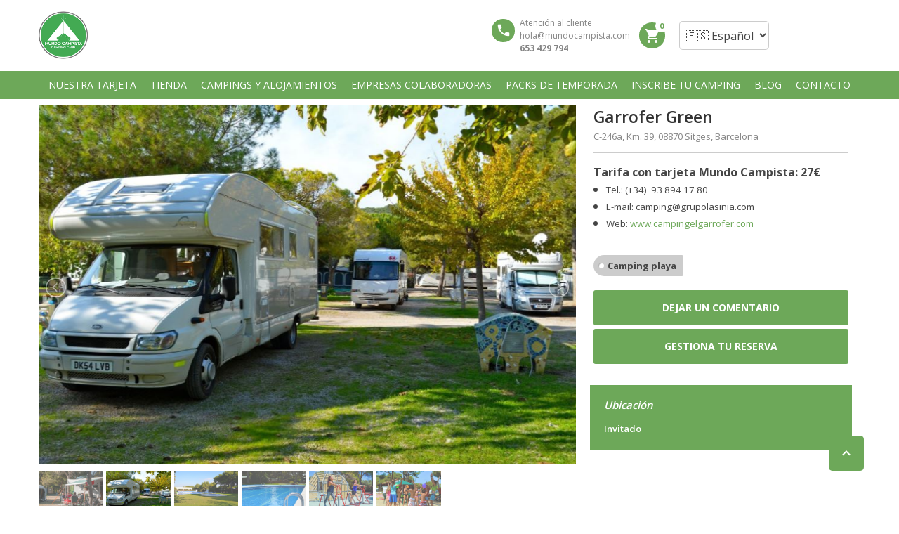

--- FILE ---
content_type: text/html; charset=UTF-8
request_url: https://mundocampista.com/camping/camping-el-garrofer/
body_size: 24838
content:
<!DOCTYPE html>
<!--[if lt IE 9]><script src="https://mundocampista.com/wp-content/themes/BookYourTravel/js/html5shiv.js"></script><![endif]-->
<html lang="es-ES">
<head>
<meta charset="UTF-8">
<meta name="viewport" content="width=device-width, initial-scale=1">
<!-- Manifest added by SuperPWA - Progressive Web Apps Plugin For WordPress -->
<link rel="manifest" href="/superpwa-manifest.json">
<meta name="theme-color" content="#6da859">
<!-- / SuperPWA.com -->
<title>Garrofer Green &#8211; Mundo Campista</title>
<meta name='robots' content='max-image-preview:large' />
<script id="cookieyes" type="text/javascript" src="https://cdn-cookieyes.com/client_data/a2f66b8868eadbdb701693fb/script.js"></script><link rel="alternate" href="https://mundocampista.com/en/camping/garrofer-green/" hreflang="en" />
<link rel="alternate" href="https://mundocampista.com/camping/camping-el-garrofer/" hreflang="es" />
<link rel='dns-prefetch' href='//maps.google.com' />
<link rel='dns-prefetch' href='//cdnjs.cloudflare.com' />
<link rel='dns-prefetch' href='//www.googletagmanager.com' />
<link rel='dns-prefetch' href='//fonts.googleapis.com' />
<link rel='dns-prefetch' href='//code.jquery.com' />
<link rel="alternate" type="application/rss+xml" title="Mundo Campista &raquo; Feed" href="https://mundocampista.com/feed/" />
<link rel="alternate" type="application/rss+xml" title="Mundo Campista &raquo; Feed de los comentarios" href="https://mundocampista.com/comments/feed/" />
<script type="text/javascript">
window._wpemojiSettings = {"baseUrl":"https:\/\/s.w.org\/images\/core\/emoji\/14.0.0\/72x72\/","ext":".png","svgUrl":"https:\/\/s.w.org\/images\/core\/emoji\/14.0.0\/svg\/","svgExt":".svg","source":{"concatemoji":"https:\/\/mundocampista.com\/wp-includes\/js\/wp-emoji-release.min.js?ver=6.3.7"}};
/*! This file is auto-generated */
!function(i,n){var o,s,e;function c(e){try{var t={supportTests:e,timestamp:(new Date).valueOf()};sessionStorage.setItem(o,JSON.stringify(t))}catch(e){}}function p(e,t,n){e.clearRect(0,0,e.canvas.width,e.canvas.height),e.fillText(t,0,0);var t=new Uint32Array(e.getImageData(0,0,e.canvas.width,e.canvas.height).data),r=(e.clearRect(0,0,e.canvas.width,e.canvas.height),e.fillText(n,0,0),new Uint32Array(e.getImageData(0,0,e.canvas.width,e.canvas.height).data));return t.every(function(e,t){return e===r[t]})}function u(e,t,n){switch(t){case"flag":return n(e,"\ud83c\udff3\ufe0f\u200d\u26a7\ufe0f","\ud83c\udff3\ufe0f\u200b\u26a7\ufe0f")?!1:!n(e,"\ud83c\uddfa\ud83c\uddf3","\ud83c\uddfa\u200b\ud83c\uddf3")&&!n(e,"\ud83c\udff4\udb40\udc67\udb40\udc62\udb40\udc65\udb40\udc6e\udb40\udc67\udb40\udc7f","\ud83c\udff4\u200b\udb40\udc67\u200b\udb40\udc62\u200b\udb40\udc65\u200b\udb40\udc6e\u200b\udb40\udc67\u200b\udb40\udc7f");case"emoji":return!n(e,"\ud83e\udef1\ud83c\udffb\u200d\ud83e\udef2\ud83c\udfff","\ud83e\udef1\ud83c\udffb\u200b\ud83e\udef2\ud83c\udfff")}return!1}function f(e,t,n){var r="undefined"!=typeof WorkerGlobalScope&&self instanceof WorkerGlobalScope?new OffscreenCanvas(300,150):i.createElement("canvas"),a=r.getContext("2d",{willReadFrequently:!0}),o=(a.textBaseline="top",a.font="600 32px Arial",{});return e.forEach(function(e){o[e]=t(a,e,n)}),o}function t(e){var t=i.createElement("script");t.src=e,t.defer=!0,i.head.appendChild(t)}"undefined"!=typeof Promise&&(o="wpEmojiSettingsSupports",s=["flag","emoji"],n.supports={everything:!0,everythingExceptFlag:!0},e=new Promise(function(e){i.addEventListener("DOMContentLoaded",e,{once:!0})}),new Promise(function(t){var n=function(){try{var e=JSON.parse(sessionStorage.getItem(o));if("object"==typeof e&&"number"==typeof e.timestamp&&(new Date).valueOf()<e.timestamp+604800&&"object"==typeof e.supportTests)return e.supportTests}catch(e){}return null}();if(!n){if("undefined"!=typeof Worker&&"undefined"!=typeof OffscreenCanvas&&"undefined"!=typeof URL&&URL.createObjectURL&&"undefined"!=typeof Blob)try{var e="postMessage("+f.toString()+"("+[JSON.stringify(s),u.toString(),p.toString()].join(",")+"));",r=new Blob([e],{type:"text/javascript"}),a=new Worker(URL.createObjectURL(r),{name:"wpTestEmojiSupports"});return void(a.onmessage=function(e){c(n=e.data),a.terminate(),t(n)})}catch(e){}c(n=f(s,u,p))}t(n)}).then(function(e){for(var t in e)n.supports[t]=e[t],n.supports.everything=n.supports.everything&&n.supports[t],"flag"!==t&&(n.supports.everythingExceptFlag=n.supports.everythingExceptFlag&&n.supports[t]);n.supports.everythingExceptFlag=n.supports.everythingExceptFlag&&!n.supports.flag,n.DOMReady=!1,n.readyCallback=function(){n.DOMReady=!0}}).then(function(){return e}).then(function(){var e;n.supports.everything||(n.readyCallback(),(e=n.source||{}).concatemoji?t(e.concatemoji):e.wpemoji&&e.twemoji&&(t(e.twemoji),t(e.wpemoji)))}))}((window,document),window._wpemojiSettings);
</script>
<style type="text/css">
img.wp-smiley,
img.emoji {
	display: inline !important;
	border: none !important;
	box-shadow: none !important;
	height: 1em !important;
	width: 1em !important;
	margin: 0 0.07em !important;
	vertical-align: -0.1em !important;
	background: none !important;
	padding: 0 !important;
}
</style>
	<link rel='stylesheet' id='wp-block-library-css' href='https://mundocampista.com/wp-includes/css/dist/block-library/style.min.css?ver=6.3.7' type='text/css' media='all' />
<style id='classic-theme-styles-inline-css' type='text/css'>
/*! This file is auto-generated */
.wp-block-button__link{color:#fff;background-color:#32373c;border-radius:9999px;box-shadow:none;text-decoration:none;padding:calc(.667em + 2px) calc(1.333em + 2px);font-size:1.125em}.wp-block-file__button{background:#32373c;color:#fff;text-decoration:none}
</style>
<style id='global-styles-inline-css' type='text/css'>
body{--wp--preset--color--black: #000000;--wp--preset--color--cyan-bluish-gray: #abb8c3;--wp--preset--color--white: #ffffff;--wp--preset--color--pale-pink: #f78da7;--wp--preset--color--vivid-red: #cf2e2e;--wp--preset--color--luminous-vivid-orange: #ff6900;--wp--preset--color--luminous-vivid-amber: #fcb900;--wp--preset--color--light-green-cyan: #7bdcb5;--wp--preset--color--vivid-green-cyan: #00d084;--wp--preset--color--pale-cyan-blue: #8ed1fc;--wp--preset--color--vivid-cyan-blue: #0693e3;--wp--preset--color--vivid-purple: #9b51e0;--wp--preset--gradient--vivid-cyan-blue-to-vivid-purple: linear-gradient(135deg,rgba(6,147,227,1) 0%,rgb(155,81,224) 100%);--wp--preset--gradient--light-green-cyan-to-vivid-green-cyan: linear-gradient(135deg,rgb(122,220,180) 0%,rgb(0,208,130) 100%);--wp--preset--gradient--luminous-vivid-amber-to-luminous-vivid-orange: linear-gradient(135deg,rgba(252,185,0,1) 0%,rgba(255,105,0,1) 100%);--wp--preset--gradient--luminous-vivid-orange-to-vivid-red: linear-gradient(135deg,rgba(255,105,0,1) 0%,rgb(207,46,46) 100%);--wp--preset--gradient--very-light-gray-to-cyan-bluish-gray: linear-gradient(135deg,rgb(238,238,238) 0%,rgb(169,184,195) 100%);--wp--preset--gradient--cool-to-warm-spectrum: linear-gradient(135deg,rgb(74,234,220) 0%,rgb(151,120,209) 20%,rgb(207,42,186) 40%,rgb(238,44,130) 60%,rgb(251,105,98) 80%,rgb(254,248,76) 100%);--wp--preset--gradient--blush-light-purple: linear-gradient(135deg,rgb(255,206,236) 0%,rgb(152,150,240) 100%);--wp--preset--gradient--blush-bordeaux: linear-gradient(135deg,rgb(254,205,165) 0%,rgb(254,45,45) 50%,rgb(107,0,62) 100%);--wp--preset--gradient--luminous-dusk: linear-gradient(135deg,rgb(255,203,112) 0%,rgb(199,81,192) 50%,rgb(65,88,208) 100%);--wp--preset--gradient--pale-ocean: linear-gradient(135deg,rgb(255,245,203) 0%,rgb(182,227,212) 50%,rgb(51,167,181) 100%);--wp--preset--gradient--electric-grass: linear-gradient(135deg,rgb(202,248,128) 0%,rgb(113,206,126) 100%);--wp--preset--gradient--midnight: linear-gradient(135deg,rgb(2,3,129) 0%,rgb(40,116,252) 100%);--wp--preset--font-size--small: 13px;--wp--preset--font-size--medium: 20px;--wp--preset--font-size--large: 36px;--wp--preset--font-size--x-large: 42px;--wp--preset--spacing--20: 0.44rem;--wp--preset--spacing--30: 0.67rem;--wp--preset--spacing--40: 1rem;--wp--preset--spacing--50: 1.5rem;--wp--preset--spacing--60: 2.25rem;--wp--preset--spacing--70: 3.38rem;--wp--preset--spacing--80: 5.06rem;--wp--preset--shadow--natural: 6px 6px 9px rgba(0, 0, 0, 0.2);--wp--preset--shadow--deep: 12px 12px 50px rgba(0, 0, 0, 0.4);--wp--preset--shadow--sharp: 6px 6px 0px rgba(0, 0, 0, 0.2);--wp--preset--shadow--outlined: 6px 6px 0px -3px rgba(255, 255, 255, 1), 6px 6px rgba(0, 0, 0, 1);--wp--preset--shadow--crisp: 6px 6px 0px rgba(0, 0, 0, 1);}:where(.is-layout-flex){gap: 0.5em;}:where(.is-layout-grid){gap: 0.5em;}body .is-layout-flow > .alignleft{float: left;margin-inline-start: 0;margin-inline-end: 2em;}body .is-layout-flow > .alignright{float: right;margin-inline-start: 2em;margin-inline-end: 0;}body .is-layout-flow > .aligncenter{margin-left: auto !important;margin-right: auto !important;}body .is-layout-constrained > .alignleft{float: left;margin-inline-start: 0;margin-inline-end: 2em;}body .is-layout-constrained > .alignright{float: right;margin-inline-start: 2em;margin-inline-end: 0;}body .is-layout-constrained > .aligncenter{margin-left: auto !important;margin-right: auto !important;}body .is-layout-constrained > :where(:not(.alignleft):not(.alignright):not(.alignfull)){max-width: var(--wp--style--global--content-size);margin-left: auto !important;margin-right: auto !important;}body .is-layout-constrained > .alignwide{max-width: var(--wp--style--global--wide-size);}body .is-layout-flex{display: flex;}body .is-layout-flex{flex-wrap: wrap;align-items: center;}body .is-layout-flex > *{margin: 0;}body .is-layout-grid{display: grid;}body .is-layout-grid > *{margin: 0;}:where(.wp-block-columns.is-layout-flex){gap: 2em;}:where(.wp-block-columns.is-layout-grid){gap: 2em;}:where(.wp-block-post-template.is-layout-flex){gap: 1.25em;}:where(.wp-block-post-template.is-layout-grid){gap: 1.25em;}.has-black-color{color: var(--wp--preset--color--black) !important;}.has-cyan-bluish-gray-color{color: var(--wp--preset--color--cyan-bluish-gray) !important;}.has-white-color{color: var(--wp--preset--color--white) !important;}.has-pale-pink-color{color: var(--wp--preset--color--pale-pink) !important;}.has-vivid-red-color{color: var(--wp--preset--color--vivid-red) !important;}.has-luminous-vivid-orange-color{color: var(--wp--preset--color--luminous-vivid-orange) !important;}.has-luminous-vivid-amber-color{color: var(--wp--preset--color--luminous-vivid-amber) !important;}.has-light-green-cyan-color{color: var(--wp--preset--color--light-green-cyan) !important;}.has-vivid-green-cyan-color{color: var(--wp--preset--color--vivid-green-cyan) !important;}.has-pale-cyan-blue-color{color: var(--wp--preset--color--pale-cyan-blue) !important;}.has-vivid-cyan-blue-color{color: var(--wp--preset--color--vivid-cyan-blue) !important;}.has-vivid-purple-color{color: var(--wp--preset--color--vivid-purple) !important;}.has-black-background-color{background-color: var(--wp--preset--color--black) !important;}.has-cyan-bluish-gray-background-color{background-color: var(--wp--preset--color--cyan-bluish-gray) !important;}.has-white-background-color{background-color: var(--wp--preset--color--white) !important;}.has-pale-pink-background-color{background-color: var(--wp--preset--color--pale-pink) !important;}.has-vivid-red-background-color{background-color: var(--wp--preset--color--vivid-red) !important;}.has-luminous-vivid-orange-background-color{background-color: var(--wp--preset--color--luminous-vivid-orange) !important;}.has-luminous-vivid-amber-background-color{background-color: var(--wp--preset--color--luminous-vivid-amber) !important;}.has-light-green-cyan-background-color{background-color: var(--wp--preset--color--light-green-cyan) !important;}.has-vivid-green-cyan-background-color{background-color: var(--wp--preset--color--vivid-green-cyan) !important;}.has-pale-cyan-blue-background-color{background-color: var(--wp--preset--color--pale-cyan-blue) !important;}.has-vivid-cyan-blue-background-color{background-color: var(--wp--preset--color--vivid-cyan-blue) !important;}.has-vivid-purple-background-color{background-color: var(--wp--preset--color--vivid-purple) !important;}.has-black-border-color{border-color: var(--wp--preset--color--black) !important;}.has-cyan-bluish-gray-border-color{border-color: var(--wp--preset--color--cyan-bluish-gray) !important;}.has-white-border-color{border-color: var(--wp--preset--color--white) !important;}.has-pale-pink-border-color{border-color: var(--wp--preset--color--pale-pink) !important;}.has-vivid-red-border-color{border-color: var(--wp--preset--color--vivid-red) !important;}.has-luminous-vivid-orange-border-color{border-color: var(--wp--preset--color--luminous-vivid-orange) !important;}.has-luminous-vivid-amber-border-color{border-color: var(--wp--preset--color--luminous-vivid-amber) !important;}.has-light-green-cyan-border-color{border-color: var(--wp--preset--color--light-green-cyan) !important;}.has-vivid-green-cyan-border-color{border-color: var(--wp--preset--color--vivid-green-cyan) !important;}.has-pale-cyan-blue-border-color{border-color: var(--wp--preset--color--pale-cyan-blue) !important;}.has-vivid-cyan-blue-border-color{border-color: var(--wp--preset--color--vivid-cyan-blue) !important;}.has-vivid-purple-border-color{border-color: var(--wp--preset--color--vivid-purple) !important;}.has-vivid-cyan-blue-to-vivid-purple-gradient-background{background: var(--wp--preset--gradient--vivid-cyan-blue-to-vivid-purple) !important;}.has-light-green-cyan-to-vivid-green-cyan-gradient-background{background: var(--wp--preset--gradient--light-green-cyan-to-vivid-green-cyan) !important;}.has-luminous-vivid-amber-to-luminous-vivid-orange-gradient-background{background: var(--wp--preset--gradient--luminous-vivid-amber-to-luminous-vivid-orange) !important;}.has-luminous-vivid-orange-to-vivid-red-gradient-background{background: var(--wp--preset--gradient--luminous-vivid-orange-to-vivid-red) !important;}.has-very-light-gray-to-cyan-bluish-gray-gradient-background{background: var(--wp--preset--gradient--very-light-gray-to-cyan-bluish-gray) !important;}.has-cool-to-warm-spectrum-gradient-background{background: var(--wp--preset--gradient--cool-to-warm-spectrum) !important;}.has-blush-light-purple-gradient-background{background: var(--wp--preset--gradient--blush-light-purple) !important;}.has-blush-bordeaux-gradient-background{background: var(--wp--preset--gradient--blush-bordeaux) !important;}.has-luminous-dusk-gradient-background{background: var(--wp--preset--gradient--luminous-dusk) !important;}.has-pale-ocean-gradient-background{background: var(--wp--preset--gradient--pale-ocean) !important;}.has-electric-grass-gradient-background{background: var(--wp--preset--gradient--electric-grass) !important;}.has-midnight-gradient-background{background: var(--wp--preset--gradient--midnight) !important;}.has-small-font-size{font-size: var(--wp--preset--font-size--small) !important;}.has-medium-font-size{font-size: var(--wp--preset--font-size--medium) !important;}.has-large-font-size{font-size: var(--wp--preset--font-size--large) !important;}.has-x-large-font-size{font-size: var(--wp--preset--font-size--x-large) !important;}
.wp-block-navigation a:where(:not(.wp-element-button)){color: inherit;}
:where(.wp-block-post-template.is-layout-flex){gap: 1.25em;}:where(.wp-block-post-template.is-layout-grid){gap: 1.25em;}
:where(.wp-block-columns.is-layout-flex){gap: 2em;}:where(.wp-block-columns.is-layout-grid){gap: 2em;}
.wp-block-pullquote{font-size: 1.5em;line-height: 1.6;}
</style>
<link rel='stylesheet' id='contact-form-7-css' href='https://mundocampista.com/wp-content/plugins/contact-form-7/includes/css/styles.css?ver=5.8.2' type='text/css' media='all' />
<link rel='stylesheet' id='page-list-style-css' href='https://mundocampista.com/wp-content/plugins/sitemap/css/page-list.css?ver=4.3' type='text/css' media='all' />
<link rel='stylesheet' id='woocommerce-layout-css' href='https://mundocampista.com/wp-content/plugins/woocommerce/assets/css/woocommerce-layout.css?ver=8.2.1' type='text/css' media='all' />
<link rel='stylesheet' id='woocommerce-smallscreen-css' href='https://mundocampista.com/wp-content/plugins/woocommerce/assets/css/woocommerce-smallscreen.css?ver=8.2.1' type='text/css' media='only screen and (max-width: 768px)' />
<link rel='stylesheet' id='woocommerce-general-css' href='https://mundocampista.com/wp-content/plugins/woocommerce/assets/css/woocommerce.css?ver=8.2.1' type='text/css' media='all' />
<style id='woocommerce-inline-inline-css' type='text/css'>
.woocommerce form .form-row .required { visibility: visible; }
</style>
<link rel='stylesheet' id='megamenu-css' href='https://mundocampista.com/wp-content/uploads/maxmegamenu/style_es_es.css?ver=c30bde' type='text/css' media='all' />
<link rel='stylesheet' id='dashicons-css' href='https://mundocampista.com/wp-includes/css/dashicons.min.css?ver=6.3.7' type='text/css' media='all' />
<link rel='stylesheet' id='bookyourtravel-font-awesome-css' href='https://mundocampista.com/wp-content/themes/BookYourTravel/css/lib/font-awesome.min.css?ver=screen,print' type='text/css' media='all' />
<link rel='stylesheet' id='bookyourtravel-base-font-css-style-css' href='//fonts.googleapis.com/css?family=Open+Sans%3A400%2C500%2C600%2C700&#038;subset=latin%2Ccyrillic%2Clatin-ext%2Cvietnamese%2Cgreek%2Cgreek-ext%2Ccyrillic-ext&#038;ver=6.3.7' type='text/css' media='all' />
<link rel='stylesheet' id='bookyourtravel-heading-font-css-style-css' href='//fonts.googleapis.com/css?family=Open+Sans%3A400%2C500%2C600%2C700&#038;subset=latin%2Ccyrillic%2Clatin-ext%2Cvietnamese%2Cgreek%2Cgreek-ext%2Ccyrillic-ext&#038;ver=6.3.7' type='text/css' media='all' />
<link rel='stylesheet' id='bookyourtravel-font-icon-style-css' href='//fonts.googleapis.com/icon?family=Material+Icons&#038;ver=6.3.7' type='text/css' media='all' />
<link rel='stylesheet' id='bookyourtravel-style-main-css' href='https://mundocampista.com/wp-content/themes/BookYourTravel/css/style.css?ver=8.17.9' type='text/css' media='screen,print' />
<link rel='stylesheet' id='bookyourtravel-style-css' href='https://mundocampista.com/wp-content/themes/BookYourTravel-Child/style.css?ver=6.3.7' type='text/css' media='all' />
<link rel='stylesheet' id='bookyourtravel-style-pp-css' href='https://mundocampista.com/wp-content/themes/BookYourTravel/css/lib/prettyPhoto.min.css?ver=8.17.9' type='text/css' media='screen' />
<link rel='stylesheet' id='bookyourtravel-lightSlider-style-css' href='https://mundocampista.com/wp-content/themes/BookYourTravel/includes/plugins/lightSlider/css/lightSlider.css?ver=6.3.7' type='text/css' media='all' />
<link rel='stylesheet' id='uacf7-frontend-style-css' href='https://mundocampista.com/wp-content/plugins/ultimate-addons-for-contact-form-7/assets/css/uacf7-frontend.css?ver=6.3.7' type='text/css' media='all' />
<link rel='stylesheet' id='uacf7-form-style-css' href='https://mundocampista.com/wp-content/plugins/ultimate-addons-for-contact-form-7/assets/css/form-style.css?ver=6.3.7' type='text/css' media='all' />
<link rel='stylesheet' id='uacf7-multistep-style-css' href='https://mundocampista.com/wp-content/plugins/ultimate-addons-for-contact-form-7/addons/multistep/assets/css/multistep.css?ver=6.3.7' type='text/css' media='all' />
<link rel='stylesheet' id='jquery-ui-style-css' href='//code.jquery.com/ui/1.12.1/themes/base/jquery-ui.css?ver=6.3.7' type='text/css' media='all' />
<link rel='stylesheet' id='range-slider-style-css' href='https://mundocampista.com/wp-content/plugins/ultimate-addons-for-contact-form-7/addons/range-slider/css/style.css?ver=6.3.7' type='text/css' media='all' />
<script type='text/javascript' src='https://mundocampista.com/wp-includes/js/jquery/jquery.min.js?ver=3.7.0' id='jquery-core-js'></script>
<script type='text/javascript' src='https://mundocampista.com/wp-includes/js/jquery/jquery-migrate.min.js?ver=3.4.1' id='jquery-migrate-js'></script>
<script type='text/javascript' src='https://mundocampista.com/wp-content/plugins/woocommerce/assets/js/jquery-blockui/jquery.blockUI.min.js?ver=2.7.0-wc.8.2.1' id='jquery-blockui-js'></script>
<script type='text/javascript' id='wc-add-to-cart-js-extra'>
/* <![CDATA[ */
var wc_add_to_cart_params = {"ajax_url":"\/wp-admin\/admin-ajax.php","wc_ajax_url":"\/?wc-ajax=%%endpoint%%","i18n_view_cart":"Ver carrito","cart_url":"https:\/\/mundocampista.com\/carrito\/","is_cart":"","cart_redirect_after_add":"no"};
/* ]]> */
</script>
<script type='text/javascript' src='https://mundocampista.com/wp-content/plugins/woocommerce/assets/js/frontend/add-to-cart.min.js?ver=8.2.1' id='wc-add-to-cart-js'></script>
<script type='text/javascript' src='https://mundocampista.com/wp-content/plugins/js_composer/assets/js/vendors/woocommerce-add-to-cart.js?ver=6.9.0' id='vc_woocommerce-add-to-cart-js-js'></script>

<!-- Fragmento de código de la etiqueta de Google (gtag.js) añadida por Site Kit -->

<!-- Fragmento de código de Google Analytics añadido por Site Kit -->
<script type='text/javascript' src='https://www.googletagmanager.com/gtag/js?id=G-D7P5TDLGCV' id='google_gtagjs-js' async></script>
<script id="google_gtagjs-js-after" type="text/javascript">
window.dataLayer = window.dataLayer || [];function gtag(){dataLayer.push(arguments);}
gtag("set","linker",{"domains":["mundocampista.com"]});
gtag("js", new Date());
gtag("set", "developer_id.dZTNiMT", true);
gtag("config", "G-D7P5TDLGCV");
</script>

<!-- Finalizar fragmento de código de la etiqueta de Google (gtags.js) añadida por Site Kit -->
<link rel="https://api.w.org/" href="https://mundocampista.com/wp-json/" /><link rel="alternate" type="application/json" href="https://mundocampista.com/wp-json/wp/v2/accommodation/5225" /><link rel="EditURI" type="application/rsd+xml" title="RSD" href="https://mundocampista.com/xmlrpc.php?rsd" />
<meta name="generator" content="WordPress 6.3.7" />
<meta name="generator" content="WooCommerce 8.2.1" />
<link rel="canonical" href="https://mundocampista.com/camping/camping-el-garrofer/" />
<link rel='shortlink' href='https://mundocampista.com/?p=5225' />
<link rel="alternate" type="application/json+oembed" href="https://mundocampista.com/wp-json/oembed/1.0/embed?url=https%3A%2F%2Fmundocampista.com%2Fcamping%2Fcamping-el-garrofer%2F" />
<link rel="alternate" type="text/xml+oembed" href="https://mundocampista.com/wp-json/oembed/1.0/embed?url=https%3A%2F%2Fmundocampista.com%2Fcamping%2Fcamping-el-garrofer%2F&#038;format=xml" />
<!-- start Simple Custom CSS and JS -->
<div id="download-section" class="d-none">
	<div class="mx-2">
		<img src="https://mundocampista.com/wp-content/uploads/2023/10/logo-192.jpg" />
	</div>

	<div class="text-left">
		<p class="text-white title">Mundo Campista</p>
		<small class="text-white text-small">Descargar la aplicación en tu dispositivo</small>
	</div>

	<button class="btn btn-rounded btn-sm btn-light" id="install-pwa">OBTENER</button>

	<a href="#" id="dismiss-prompt">x</a>
</div>

<script type='text/javascript'>
	jQuery(document).ready(function( $ ) {
		
		console.log("Document ready");
		let installEvent = null;
		let element = document.getElementById("download-section");
		document.getElementById("install-pwa").addEventListener("click", installPWA);
		document.getElementById("dismiss-prompt").addEventListener("click", dismissPrompt);
		
		// Checks if should display install popup notification:
		if (isIos() && !isInStandaloneMode()) {
			onInitIos();
		} else {
			onInit();
		}
		
		// Detects if device is on iOS 
		function isIos() {
		  const userAgent = window.navigator.userAgent.toLowerCase();
		  return /iphone|ipad|ipod/.test( userAgent );
		}
		
		// Detects if device is in standalone mode
		function isInStandaloneMode() {
			return ('standalone' in window.navigator) && (window.navigator.standalone);
		} 

		function onInit() {
			if(checkLocalStorage()) {
				return false;
			}

			window.addEventListener('beforeinstallprompt', function(e) {
				e.preventDefault();
				installEvent = e;

				if (window.matchMedia('(display-mode: standalone)').matches) {
					return null;
				}
				element.classList.remove("d-none");
			});
		}
		
		function onInitIos() {
			if(checkLocalStorage()) {
				return false;
			}

			element.classList.remove("d-none");
		}


		function dismissPrompt() {
			const now = new Date();
			localStorage.setItem('ignore-pwa-prompt', now.getTime() + 3600000);
			element.classList.add("d-none");
		}

		function checkLocalStorage() {
			const storagePrompt = localStorage.getItem('ignore-pwa-prompt');
			const now = new Date();

			if (!storagePrompt)
				return false;

			if (now.getTime() > storagePrompt) {
				localStorage.removeItem('ignore-pwa-prompt');
				return false;
			}

			return true
		  }

		  function installPWA() {
			  if(isIos()) {
					alert("Instala esta aplicación web en tu dispositivo: toca el icono de compartir y, a continuación, Añadir a la pantalla de inicio."); 
				  return '';
			  }
			  
			  installEvent.prompt()
			  installEvent.userChoice.then((choice) => {
				  dismissPrompt()
			  })
		  }
	});
</script>

<style scoped>
#download-section {
    z-index: 99;
    background-color: #6da859;
	display: inline-flex;
	align-items: center;
	justify-content: start;
	width: 100%;
	padding: 8px 0px;
}
#download-section .btn {
    border-radius: 50px;
    font-weight: 600;
	margin-left: auto; padding: 5px 10px;
	cursor: pointer;
}
	
#download-section .text-left {
	text-align: left!important;
}
#download-section img {
	width: 50px!important;
    border-radius: 12px;
	max-width: inherit!important;
}
#download-section .text-small {
	font-size: .875em;
	text-align: left;
}
#download-section .text-white {
	color: #fff;
	text-align: left;
}
#download-section h6, #download-section h6 {
	margin-bottom: 0px;		
}
#download-section.d-none {
	display: none!important;
}
#download-section #dismiss-prompt {
	cursor: pointer;
	padding: 0px 5px;
	margin: 0px 6px;
	color: #fff;
}
#download-section .mx-2 {
	margin: 0 10px;
}
#download-section p.title {
	font-size: 1em;
	color: #fff;
	font-weight: bold;
	margin-bottom: 0px;
	line-height: 0.7em;
	text-align: left;
}
</style><!-- end Simple Custom CSS and JS -->
<meta name="generator" content="Site Kit by Google 1.141.0" />	<noscript><style>.woocommerce-product-gallery{ opacity: 1 !important; }</style></noscript>
	<style id="bookyourtravel-customizer-css">.single .inner-nav li { background:#ffffff; }
.single .inner-nav li:hover, .single .inner-nav li.active, .single .inner-nav li.active:hover, .single .inner-nav li.current-menu-item, .single .inner-nav li.current-menu-item:hover { background:#ffffff; }
.single .inner-nav li.active a:after, .single .inner-nav li.current-menu-item a:after { border-left-color:#ffffff; }
.single .main .inner-nav li:not(.active):not(:hover) a { color:#424242 !important; }
.single .main .inner-nav li a:hover,.single .main .inner-nav li:hover a,.single .main .inner-nav li.active a, .single .main .inner-nav li.active a:hover, .single .main .inner-nav li.current-menu-item a, .single .main .inner-nav li.current-menu-item a:hover,.single .main .inner-nav li a:focus, .single .main .inner-nav li:focus a, .single .main .inner-nav li.active a:hover, .single .main .inner-nav li.active a:focus, .single .main .inner-nav li.current-menu-item a:hover, .single .main .inner-nav li.current-menu-item a:focus { color:#00bfa5 !important; }
.ui-datepicker .ui-datepicker-unselectable,.f-item .unavailable span,.ui-datepicker-multi td { background:#dddddd; }
.ui-datepicker .dp-highlight a.ui-state-default,.f-item .available span,.ui-datepicker .dp-highlight.dp-highlight-start-date:after,.ui-datepicker .dp-highlight.dp-highlight-end-date:after { background-color:#ffffff; }
.ui-datepicker .dp-highlight a.ui-state-default,.ui-datepicker .dp-highlight-end-date span.ui-state-default { color:#454545; }
.ui-datepicker .dp-highlight a.ui-state-hover, .ui-datepicker .dp-highlight-selected span,.f-item .selected span,.ui-datepicker .dp-highlight.dp-highlight-selected.dp-highlight-start-date:after,.ui-datepicker .dp-highlight.dp-highlight-selected.dp-highlight-end-date:after,.ui-datepicker td:not(.ui-datepicker-unselectable) a.ui-state-hover { background-color:#00bfa5 !important; }
.location_item .ribbon { background-color:#673ab7; }
.location_item .ribbon:before { border-right-color:#673ab7; }
.location_item .ribbon:after { border-top-color:#673ab7; }
.location_item.full-width .ribbon:before { border-left-color:#673ab7; }
.location_item .ribbon:focus,.location_item .ribbon:hover { background-color:#00bfa5; }
.location_item .ribbon:focus:before,.location_item .ribbon:focus:after,.location_item .ribbon:hover:before,.location_item .ribbon:hover:after { border-color:#00bfa5; }
.tab-content > article,.static-content { padding-top:10px !important; }
.tab-content > article,.static-content { padding-bottom:10px !important; }
.main aside .widget, .deals > .row > article > div,.destinations > .row > article > div,.offers > .row > article > div, .single-card,.testimonials,.home-footer-sidebar .widget > div,.hero-sidebar .byt-widget-search-inner { box-shadow:0 3px 10px rgba(0, 0, 0, 0.0);-webkit-box-shadow:0 3px 10px rgba(0, 0, 0, 0.0);-moz-box-shadow:0 3px 10px rgba(0, 0, 0, 0.0);; }
.above-footer-sidebar { background-color:#eeeeee; }
.above-footer-sidebar .widget > div { background-color:#eeeeee; }
a, .tab-content h4, .home-footer-sidebar .widget > div h4, .tab-content .room-types .meta h3, .error-type h1,aside .widget h5,.ico:before,blockquote:before,.req,.woocommerce form .form-row .required,p.number:before,.tab-content .destinations > .row > article.full-width > div .details .ribbon .half > a:before { color:#6da859; }
a:hover, h1 a:hover, h2 a:hover, h3 a:hover, h4 a:hover, h5 a:hover, h6 a:hover,.breadcrumbs a:hover,a:focus, h1 a:focus, h2 a:focus, h3 a:focus, h4 a:focus, h5 a:focus, h6 a:focus,.breadcrumbs a:focus { color:#333333; }
.view-type .active,.chart dd span, .infoBox, .ui-slider-horizontal .ui-slider-handle, .pager .current, .pager a:hover,.testimonials,.image-overlay:before { background:#6da859; }
.infoBox:after { border-top-color:#6da859; }
.page-spinner > div:after,.tab-content .spinner > div:after { border-color:#6da859; }
.iconic .circle { background:#6da859; }
.social li a { background-color:#6da859; }
.social li a:hover, social li a:focus { background-color:#6da859 !important; }
.main { background-color:#ffffff; }
.static-content,.tab-content > article,.sort-by,.pager > span,.map-wrap,.comment,.error-type,.woocommerce ul.products li.product, .woocommerce-page ul.products li.product,.woocommerce div.product div.summary,.woocommerce div.product .woocommerce-tabs .panel,.woocommerce-error, .woocommerce-info, .woocommerce-message { box-shadow:0 3px 10px rgba(0, 0, 0, 0.0);-webkit-box-shadow:0 3px 10px rgba(0, 0, 0, 0.0);-moz-box-shadow:0 3px 10px rgba(0, 0, 0, 0.0);; }
input[type="search"], input[type="email"], input[type="text"], input[type="number"], input[type="password"], input[type="tel"], input[type="url"], input[type="date"], textarea, select,.select2-container--default .select2-selection--single,div.selector,div.selector span { border-radius:5px !important;-moz-border-radius: 5px !important;-webkit-border-radius: 5px !important; }
input[type="search"],input[type="email"],input[type="text"],input[type="number"],input[type="password"],input[type="tel"],input[type="url"],input[type="date"], select,div.selector,div.selector span,div.selector select,.select2-container .select2-selection--single,.select2-container--default .select2-selection--single .select2-selection__arrow,.select2-container--default .select2-selection--single .select2-selection__rendered { height:41px !important; }
.gradient-button, input[type="reset"], input[type="submit"],.scroll-to-top,.button,.woocommerce #respond input#submit, .woocommerce a.button, .woocommerce button.button, .woocommerce input.button,.woocommerce #respond input#submit.alt, .woocommerce a.button.alt, .woocommerce button.button.alt, .woocommerce input.button.alt { background-color:#6da859; }
.gradient-button:hover,.gradient-button:focus,.widget .gradient-button:hover,.widget .gradient-button:focus, input[type="reset"]:hover, input[type="reset"]:focus, input[type="submit"]:hover,input[type="submit"]:focus,.scroll-to-top:hover,.scroll-to-top:focus,.button:hover,.button:focus,.woocommerce #respond input#submit:hover, .woocommerce a.button:hover, .woocommerce button.button:hover, .woocommerce input.button:hover,.woocommerce #respond input#submit:focus, .woocommerce a.button:focus, .woocommerce button.button:focus, .woocommerce input.button:focus,.woocommerce #respond input#submit.alt:hover, .woocommerce a.button.alt:hover, .woocommerce button.button.alt:hover, .woocommerce input.button.alt:hover,.woocommerce #respond input#submit.alt:focus, .woocommerce a.button.alt:focus, .woocommerce button.button.alt:focus, .woocommerce input.button.alt:focus { background-color:#6da859; }
.scroll-to-top,.pager a,.pager > span, .gradient-button, input[type="reset"], input[type="submit"],.button,.woocommerce #respond input#submit, .woocommerce a.button, .woocommerce button.button, .woocommerce input.button,.woocommerce #respond input#submit.alt, .woocommerce a.button.alt, .woocommerce button.button.alt, .woocommerce input.button.alt { border-radius:5px;-moz-border-radius: 5px;-webkit-border-radius: 5px; }
body, .tab-content h4,.infoBox > div { font-family:'Open Sans', Helvetica, Arial, sans-serif; }
body { font-size:16px; }
body { font-weight:200; }
body { line-height:1.5; }
body,.tab-content .destinations > .row > article.full-width > div .details .ribbon .small { color:#333333; }
h1,h2,h3,h4,h5,h6,.price em { font-family:'Open Sans', Helvetica, Arial, sans-serif; }
h1,h2,h3,h4,h5,h6,.price em { color:#333333; }
.logo img { height:70px !important; }
.header,.woocommerce-page .header { margin-bottom:0; }
.header { background-color:#ffffff; }
.header .contact:before { background-color:#6da859; }
.header .ribbon { background-color:#6da859 !important; }
.header .ribbon:before { border-top-color:#6da859; }
.header .ribbon:after { border-right-color:#6da859; }
.minicart > a { background-color:#6da859; }
.minicart span { background-color:#ffffff; }
.minicart span { color:#6da859; }
.footer { background-color:#263238; }
.footer .widget h6, .footer .widget h5, .footer .widget h4, .footer .widget h3 { color:#ffffff; }
.footer .widget div, .footer .widget p { color:#ffffff; }
.footer .widget a { color:#ffffff; }
.footer .widget a:hover { color:#ffffff; }
.footer p.copy { color:#ffffff; }
.footer div.full-width nav li a { color:#ffffff; }
.footer div.full-width nav li a:hover, .footer div.full-width nav li a:focus { color:#ffffff !important; }
.footer .widget div em, .footer .widget p em { color:#ffffff; }
</style><script>
    window.currentUrl = "https:\/\/mundocampista.com\/camping\/camping-el-garrofer?accommodation=camping-el-garrofer&post_type=accommodation&name=camping-el-garrofer";
	window.themePath = "https:\/\/mundocampista.com\/wp-content\/themes\/BookYourTravel";
	window.currentUserId = 0;
		window.datepickerDateFormat = "dd\/mm\/yy";
	window.datepickerAltFormat = "yy-mm-dd";
	window.siteUrl = "https:\/\/mundocampista.com";
	window.wooCartPageUri = "https:\/\/mundocampista.com\/carrito\/";
	window.useWoocommerceForCheckout = 0;
	window.enableRtl = false;
	window.currencySymbol = "\u20ac";
	window.currencySymbolShowAfter = 1;
    window.priceDecimalPlaces = 2;
    window.currentLocale = "es_ES";
	window.gdprError = 'Agreeing with gdpr terms and conditions is required!';
</script>

	<meta name="generator" content="Powered by WPBakery Page Builder - drag and drop page builder for WordPress."/>
<style type="text/css" id="custom-background-css">
body.custom-background { background-color: #ffffff; }
</style>
	<meta name="generator" content="Powered by Slider Revolution 6.5.14 - responsive, Mobile-Friendly Slider Plugin for WordPress with comfortable drag and drop interface." />
<link rel="icon" href="https://mundocampista.com/wp-content/uploads/2021/12/favicon-100x100.png" sizes="32x32" />
<link rel="icon" href="https://mundocampista.com/wp-content/uploads/2021/12/favicon.png" sizes="192x192" />
<link rel="apple-touch-icon" href="https://mundocampista.com/wp-content/uploads/2021/12/favicon.png" />
<meta name="msapplication-TileImage" content="https://mundocampista.com/wp-content/uploads/2021/12/favicon.png" />
<script>function setREVStartSize(e){
			//window.requestAnimationFrame(function() {
				window.RSIW = window.RSIW===undefined ? window.innerWidth : window.RSIW;
				window.RSIH = window.RSIH===undefined ? window.innerHeight : window.RSIH;
				try {
					var pw = document.getElementById(e.c).parentNode.offsetWidth,
						newh;
					pw = pw===0 || isNaN(pw) ? window.RSIW : pw;
					e.tabw = e.tabw===undefined ? 0 : parseInt(e.tabw);
					e.thumbw = e.thumbw===undefined ? 0 : parseInt(e.thumbw);
					e.tabh = e.tabh===undefined ? 0 : parseInt(e.tabh);
					e.thumbh = e.thumbh===undefined ? 0 : parseInt(e.thumbh);
					e.tabhide = e.tabhide===undefined ? 0 : parseInt(e.tabhide);
					e.thumbhide = e.thumbhide===undefined ? 0 : parseInt(e.thumbhide);
					e.mh = e.mh===undefined || e.mh=="" || e.mh==="auto" ? 0 : parseInt(e.mh,0);
					if(e.layout==="fullscreen" || e.l==="fullscreen")
						newh = Math.max(e.mh,window.RSIH);
					else{
						e.gw = Array.isArray(e.gw) ? e.gw : [e.gw];
						for (var i in e.rl) if (e.gw[i]===undefined || e.gw[i]===0) e.gw[i] = e.gw[i-1];
						e.gh = e.el===undefined || e.el==="" || (Array.isArray(e.el) && e.el.length==0)? e.gh : e.el;
						e.gh = Array.isArray(e.gh) ? e.gh : [e.gh];
						for (var i in e.rl) if (e.gh[i]===undefined || e.gh[i]===0) e.gh[i] = e.gh[i-1];
											
						var nl = new Array(e.rl.length),
							ix = 0,
							sl;
						e.tabw = e.tabhide>=pw ? 0 : e.tabw;
						e.thumbw = e.thumbhide>=pw ? 0 : e.thumbw;
						e.tabh = e.tabhide>=pw ? 0 : e.tabh;
						e.thumbh = e.thumbhide>=pw ? 0 : e.thumbh;
						for (var i in e.rl) nl[i] = e.rl[i]<window.RSIW ? 0 : e.rl[i];
						sl = nl[0];
						for (var i in nl) if (sl>nl[i] && nl[i]>0) { sl = nl[i]; ix=i;}
						var m = pw>(e.gw[ix]+e.tabw+e.thumbw) ? 1 : (pw-(e.tabw+e.thumbw)) / (e.gw[ix]);
						newh =  (e.gh[ix] * m) + (e.tabh + e.thumbh);
					}
					var el = document.getElementById(e.c);
					if (el!==null && el) el.style.height = newh+"px";
					el = document.getElementById(e.c+"_wrapper");
					if (el!==null && el) {
						el.style.height = newh+"px";
						el.style.display = "block";
					}
				} catch(e){
					console.log("Failure at Presize of Slider:" + e)
				}
			//});
		  };</script>
		<style type="text/css" id="wp-custom-css">
			/* Polylang Switcher */
.lang-item {
    display: inline;
		list-style: none;

}
.minicart {
    margin-right: 20px;
    display: none;
}

/* Captcha */
.grecaptcha-badge {
    right: -300px!important;
}

@media screen and (max-width: 650px) {
	.minicart.switcher {
    top: 14px!important;
	}
	select.pll-switcher-select {
    height: 36px !important;
	}
}

/* Footer redes sociales */

ul.redes li a img {
    width: 40px;
    background-color: white;
    border-radius: 100%;
    padding: 1px;
    transition-duration: 500ms;
    transition-property: background-color;
}
ul.redes img:hover {
    background-color: #3e97204d;
}
ul.redes li {
	float: left;
	margin: 5px; 
}

/* List servicios */
div.facilities ul.three-col li {
    background-color: #6da859;
    margin: 4px;
    padding: 10px;
    border-radius: 35px;
    color: white;
    list-style: none;
    text-align: center;
		width: 48%;
}

/* Header */
.header .ribbon {
    display: none;
}

@media screen and (max-width: 650px) {
.header5 .minicart, .header11 .minicart {
    position: absolute;
    top: 60px;
		right: 14px;
    z-index: 999;
		right:inherit!important;
}
	.header5 .contact {
		display:none;
	}
	.header5 .logo {
		display: block;
    margin-left: auto;
    margin-right: auto;
	}
	.header5 .logo img {
    height: 105px !important;
	}
	.page-featured-image h1 {
    font-size: 37px;
  }
button.single_add_to_cart_button.button.alt {
			width: 100%;
	}
}

/* Navegacion servicios de ficha de campings responsive */
@media screen and (max-width: 1024px) {
	.section-accommodation-content nav.inner-nav {
    margin-top: 40px;
}
}

/* Ocultar precio */
.accommodation_item .details.hide-actions .item_price {
    display: none!important;
}
.accommodation-details .item_price {
    display: none!important;
}
body.archive .details.hide-actions.hide-price .description {
    display: none;
}
div.deals article.accommodation_item .item_price {
    display: none!important;
}

/* Locations */
.location-template-default.single.single-location .three-fourth.section-location-content {
	width:100%;
}
.location-template-default.single.single-location .deals > .row > article.full-width > div .details, .destinations > .row > article.full-width > div .details {
    display: block;
}

/* IMPORTANTE Layouts Sidebar + Contenido */
@media screen and (min-width: 961px) {
	aside#secondary.one-fourth {
    width: 33%;
	}
	.row section.three-fourth {
    width: 66%;
	}
	.three-fourth.review-form-section.review-section.modal, .three-fourth.inquiry-form-section.inquiry-section.modal {
		width:100%;
	}
	
}

body .widget-search .filter > div.checkbox-wrap {
	flex-basis: 50%;
	font-size: 13px
}

.has-featured-image .left-sidebar, .has-featured-image .right-sidebar, .has-featured-image .inner-nav, .has-featured-image .tab-content, .has-featured-image section:not(.tab-content) > .deals, .has-featured-image section:not(.tab-content) > .destinations, .has-featured-image .page-content, .has-featured-image .post-general-content {
	margin-top: 380px;
}
.page-featured-image {
    height: 350px;
}

/* Selector de fecha */
.ui-state-default, .ui-widget-content .ui-state-default, .ui-widget-header .ui-state-default, .ui-button, html .ui-button.ui-state-disabled:hover, html .ui-button.ui-state-disabled:active {
    border: 0px;
}
.ui-state-active, .ui-widget-content .ui-state-active, .ui-widget-header .ui-state-active, a.ui-button:active, .ui-button:active, .ui-button.ui-state-active:hover {
    border: 1px solid #6da859;
    background: #6da859;
}

/* Inputs Formularios */
input.wpcf7-form-control.wpcf7-text.wpcf7-validates-as-required {
    background-color: #f9f9f9;
    border-width: 1px;
    border-color: #f1f1f1;
    border-radius: 0px;
    border-style: solid;
    padding: 10px 20px;
    -webkit-appearance: none;
    color: #7e7e7e !important;
}

/* Inscribe tu camping, selector de precios */
div label p span#uacf7-value {
	font-size: 18px;
  font-weight: 600;
}

/* Categorías productos */
#nd_options_woocommerce_content p.woocommerce-info {
	background-color: #76b38f;
	color: #fff;
}

/* Finalizar compra */
.woocommerce a.button, .gradient-button {
	border-radius: 3px!important;
}

ul.wc_payment_methods.payment_methods.methods li.woocommerce-notice.woocommerce-notice--info.woocommerce-info {
	background-color: #76b38f;
}
.woocommerce-checkout.checkout .woocommerce-checkout-payment .wc_payment_methods li {
	padding: 10px 60px;
	font-size: 12px;
}

#payment.woocommerce-checkout-payment p, #payment.woocommerce-checkout-payment a {
    color: #323232!important;
}

/* Carrito */
p.cart-empty.woocommerce-info {
	color: #fff;
	background-color: #76b38f;
}

/* Checkbox aceptación */
span.wpcf7-list-item label input[type="checkbox"] {
	width: initial!important;
}

/* Inscribe tu camping */
.uacf7-step.step-content button.uacf7-prev, .uacf7-step.step-content button.uacf7-next, input[type="submit"] {
    border-style: solid!important;
    border-top-width: 0!important;
    border-right-width: 0!important;
    border-left-width: 0!important;
    border-bottom-width: 0!important;
    color: #ffffff!important;
    border-color: #6da859!important;
    background-color: #6da859!important;
    border-radius: 5px!important;
    padding-top: 17px!important;
    padding-right: 35px!important;
    padding-bottom: 17px!important;
    padding-left: 35px!important;
    font-family: inherit!important;
    font-weight: normal!important;
    font-size: 15px!important;
    font-size: 0.88235294117647rem!important;
    line-height: 1!important;
    text-transform: capitalize!important;
}

.steps-form .steps-row .steps-step .btn-circle {
    line-height: 38px!important;
}

.wpb_column.vc_column_container.vc_col-sm-4.padding-15 {
    padding: 15px;
}

uacf7-step.step-content button.uacf7-prev, .uacf7-step.step-content button.uacf7-next {
    margin-top: 25px;
    margin-bottom: 20px;
}

input.wpcf7-form-control.has-spinner.wpcf7-submit {
    position: absolute;
    right: 1px;
    bottom: 20px;
}

.steps-form .steps-row .steps-step .btn-circle.uacf7-btn-active, .steps-form .steps-row .steps-step .btn-circle:hover, .steps-form .steps-row .steps-step .btn-circle:focus, .steps-form .steps-row .steps-step .btn-circle:active {
    background-color: #6da859 !important;
    color: #ffffff;
    border: 3px solid white;
}

.steps-form .steps-row .steps-step .btn-circle {
	border: 3px solid #6da859;
}

.wpcf7-form label {
    color: #202020;
}

/* Otros */
.main .right-sidebar .widget  {padding:5px !important;}
#facilities .text-wrap:not(:last-child) {border-bottom:1px solid rgba(0,0,0,.1);margin-bottom:40px;}
.deals > .row > article:not(.full-width) > div .details,
.destinations > .row > article:not(.full-width) > div .details {padding-left:0;padding-right:0;}

.single-location .tab-content .actions {display:none;}
.above-footer-sidebar a {color:#333;}		
nav#nav.main-nav {
    background-color: rgb(109 168 89)!important;
    background: inherit;
}

.home.page-template.page-template-byt_home .hero-sidebar {
    margin-top: 140px;
}

@media only screen and (max-width: 652px) {
.home.page-template.page-template-byt_home .hero-sidebar {
    margin-top: 173px;
}
}

@media only screen and (max-width: 599px) {
	.filter .checkbox-wrap {
    width: 50%!important;
    display: inline-block!important;
    flex-basis: inherit!important;
}
}

.woocommerce .woocommerce-breadcrumb {
    margin: 50px 0px 20px 0px;
}

.woocommerce-page .entry-title {
    margin-top: 25px;
}

/* Margen del contenido de la pagina */
body.page-template-default.sticky-header:not(.transparent-header):not(.woocommerce-cart):not(.woocommerce-checkout) .main, .page-template-page-home.sticky-header:not(.transparent-header) .main, .page-template-byt_home.sticky-header:not(.transparent-header) .main {
    padding-top: 185px;
}

/* Slider */
.hero-sidebar .dOver {
	top: -6%;
}		</style>
		<noscript><style> .wpb_animate_when_almost_visible { opacity: 1; }</style></noscript><style type="text/css">/** Mega Menu CSS: fs **/</style>
</head>
<body class="accommodation-template-default single single-accommodation postid-5225 custom-background wp-custom-logo theme-BookYourTravel woocommerce-no-js mega-menu-primary-menu  wide has-featured-gallery sticky-header show-minicart wpb-js-composer js-comp-ver-6.9.0 vc_responsive">
    <div class="page-spinner"><div></div></div>
<div class="page-wrap">
<!--header-->
<header class="header header5">
	<div class="wrap">
		<!--logo-->
<div class="logo">
	<a href="https://mundocampista.com/" title="Mundo Campista |   Garrofer Green"><img src="https://mundocampista.com/wp-content/uploads/2021/12/logo-small.png" alt="Mundo Campista |   Garrofer Green" /></a>
</div>
<!--//logo-->
		<!--contact-->
<div class="contact">
		<span class="message">Atención al cliente hola@mundocampista.com</span>
			
	<span class="number">653 429 794</span>
	</div>
<!--//contact-->
		<div class="minicart">
					<a href="https://mundocampista.com/carrito/"><i class="material-icons">shopping_cart</i> <span>0</span></a>
					</div>
		<div class="minicart switcher">		
			<select name="lang_choice_1" id="lang_choice_1" class="pll-switcher-select">
	<option value="https://mundocampista.com/en/camping/garrofer-green/" lang="en-GB">🇬🇧 English</option>
	<option value="https://mundocampista.com/camping/camping-el-garrofer/" lang="es-ES" selected='selected'>🇪🇸 Español</option>

</select>
<script type="text/javascript">
					document.getElementById( "lang_choice_1" ).addEventListener( "change", function ( event ) { location.href = event.currentTarget.value; } )
				</script>					</div>
		<!--ribbon-->
<div class="ribbon ">
	<nav>
		<ul class="profile-nav">
					<li class="fn-opener"><a href="javascript:void(0);" title="Mi cuenta">Mi cuenta</a></li>
										</ul>
			</nav>
</div>
<!--//ribbon-->
	</div><!--//wrap-->
	<!--primary navigation-->
<div id="mega-menu-wrap-primary-menu" class="mega-menu-wrap"><div class="mega-menu-toggle"><div class="mega-toggle-blocks-left"></div><div class="mega-toggle-blocks-center"></div><div class="mega-toggle-blocks-right"><div class='mega-toggle-block mega-menu-toggle-animated-block mega-toggle-block-1' id='mega-toggle-block-1'><button aria-label="Toggle Menu" class="mega-toggle-animated mega-toggle-animated-slider" type="button" aria-expanded="false">
                  <span class="mega-toggle-animated-box">
                    <span class="mega-toggle-animated-inner"></span>
                  </span>
                </button></div></div></div><ul id="mega-menu-primary-menu" class="mega-menu max-mega-menu mega-menu-horizontal mega-no-js" data-event="hover_intent" data-effect="fade_up" data-effect-speed="200" data-effect-mobile="disabled" data-effect-speed-mobile="0" data-mobile-force-width="false" data-second-click="go" data-document-click="collapse" data-vertical-behaviour="standard" data-breakpoint="768" data-unbind="true" data-mobile-state="collapse_all" data-mobile-direction="vertical" data-hover-intent-timeout="300" data-hover-intent-interval="100"><li class='mega-menu-item mega-menu-item-type-custom mega-menu-item-object-custom mega-align-bottom-left mega-menu-flyout mega-menu-item-16532' id='mega-menu-item-16532'><a class="mega-menu-link" href="/producto/mundo-campista-camping-card/" tabindex="0">NUESTRA TARJETA</a></li><li class='mega-menu-item mega-menu-item-type-post_type mega-menu-item-object-page mega-align-bottom-left mega-menu-flyout mega-menu-item-1702' id='mega-menu-item-1702'><a title="												" class="mega-menu-link" href="https://mundocampista.com/tienda/" tabindex="0">TIENDA</a></li><li class='mega-menu-item mega-menu-item-type-post_type mega-menu-item-object-page mega-align-bottom-left mega-menu-flyout mega-menu-item-1701' id='mega-menu-item-1701'><a title="												" class="mega-menu-link" href="https://mundocampista.com/campings-y-alojamientos/" tabindex="0">CAMPINGS Y ALOJAMIENTOS</a></li><li class='mega-menu-item mega-menu-item-type-post_type mega-menu-item-object-page mega-align-bottom-left mega-menu-flyout mega-menu-item-2345' id='mega-menu-item-2345'><a class="mega-menu-link" href="https://mundocampista.com/empresas-colaboradoras/" tabindex="0">EMPRESAS COLABORADORAS</a></li><li class='mega-menu-item mega-menu-item-type-post_type mega-menu-item-object-page mega-align-bottom-left mega-menu-flyout mega-menu-item-1981' id='mega-menu-item-1981'><a class="mega-menu-link" href="https://mundocampista.com/packs-de-temporada/" tabindex="0">PACKS DE TEMPORADA</a></li><li class='mega-menu-item mega-menu-item-type-post_type mega-menu-item-object-page mega-align-bottom-left mega-menu-flyout mega-menu-item-1984' id='mega-menu-item-1984'><a class="mega-menu-link" href="https://mundocampista.com/inscribe-tu-camping/" tabindex="0">INSCRIBE TU CAMPING</a></li><li class='mega-menu-item mega-menu-item-type-post_type mega-menu-item-object-page mega-align-bottom-left mega-menu-flyout mega-menu-item-3039' id='mega-menu-item-3039'><a class="mega-menu-link" href="https://mundocampista.com/noticias/" tabindex="0">BLOG</a></li><li class='mega-menu-item mega-menu-item-type-post_type mega-menu-item-object-page mega-align-bottom-left mega-menu-flyout mega-menu-item-1804' id='mega-menu-item-1804'><a class="mega-menu-link" href="https://mundocampista.com/contacto/" tabindex="0">CONTACTO</a></li></ul></div><!--//primary navigation-->
</header>
<!--//header--><div class="main">		
	<div class="wrap">		<div class="row">
						<script>
	window.reviewFormLikesError = "Please enter your likes";
	window.reviewFormDislikesError = "Please enter your dislikes";
	window.reviewFormPostTitleString = "Nos gustar\u00eda saber tu opini\u00f3n sobre %s";
</script>
<section class="full-width review-form-thank-you modal" style="display:none;">
	<div class="static-content">
		<a href="#" class="close-btn">x</a>
		Gracias por enviar una evaluación.	</div>
</section>
<section class="three-fourth review-form-section review-section modal" style="display:none;">
	<article class="static-content">
		<form id="review-form" method="post" action="https://mundocampista.com/camping/camping-el-garrofer?accommodation=camping-el-garrofer&post_type=accommodation&name=camping-el-garrofer" class="review-form">
			<h2 class="post-title">Nos gustaría saber tu opinión sobre %s</h2>
			<div class="error error-summary" style="display:none;"><p></p></div>
			<p>Por favor puntúe lo siguiente:</p>
			<table class="review-fields">
				<thead>
					<tr>
						<th>&nbsp;</th>
						<th>1</th><th>2</th><th>3</th><th>4</th><th>5</th><th>6</th><th>7</th><th>8</th><th>9</th><th>10</th>					</tr>
				</thead>
				<tbody>
				</tbody>
			</table>
			<h3 class="post-type-likes">¿Qué fue lo que te gustó?</h3>
			<div class="row"><div class="f-item full-width">
				<textarea id="likes" name='likes' rows="10" cols="10" ></textarea>
			</div></div>
			<h3 class="post-type-dislikes">¿Qué fue lo que no te gustó?</h3>
			<div class="row">
				<div class="f-item full-width">
					<textarea id="dislikes" name='dislikes' rows="10" cols="10" ></textarea>
				</div>
			</div>
						<div class="row">
				<div class="f-item full-width">
										<input type="checkbox"  data-required name="agree_gdpr" id="review_form_agree_gdpr">					<label for="agree_gdpr">He leído la <a href='/politica-de-privacidad'>política de privacidad</a> y acepto los <a href='/aviso-legal'>términos y condiciones</a>.</label>				
				</div>
			</div>
						<a href='#' class='gradient-button cancel-review'  title='Cancelar'>Cancelar</a>			<input type='submit' class='gradient-button submit-review' id='submit-review' name='submit-review' value='Enviar opinión' />		</form>
	</article>
</section>
<!--// full-width content-->
<script>
	window.InvalidCaptchaMessage = "Invalid captcha, please try again!";
	window.postId = 5225;
	window.inquiryFormRequiredError = "This is a required field";
	window.inquiryFormEmailError = "You have not entered a valid email";
	window.inquiryFormFields = [{"label":"Nombre y apellidos","id":"your_name","required":"1","type":"text","options":"","index":"0"},{"label":"Correo electr\u00f3nico","id":"your_email","required":"1","type":"email","options":"","index":"1"},{"label":"Tel\u00e9fono de contacto","id":"your_phone","type":"text","options":"","index":"2"},{"label":"Fecha de llegada","id":"fecha_de_llegada","type":"text","index":"3","required":"1","options":""},{"required":"on","options":"","label":"Fecha de salida","id":"fecha_de_salida","type":"text","index":"4"},{"required":"on","options":"","label":"Tipo de Alojamiento","id":"tipo_de_alojamiento","type":"text","index":"5"},{"options":"","label":"Observaciones","id":"your_message","type":"textarea","index":"6"}];
</script>
<!--full-width content-->
<section class="full-width inquiry-form-thank-you modal" style="display:none;">
	<div class="static-content">
		<a href="#" class="close-btn">x</a>
		Gracias por enviar una consulta. Nos pondremos en contacto con usted tan pronto como podamos.	</div>
</section>
<section class="three-fourth inquiry-form-section inquiry-section modal" style="display:none;">
	<div class="static-content">
		<form method="post" action="https://mundocampista.com/camping/camping-el-garrofer?accommodation=camping-el-garrofer&post_type=accommodation&name=camping-el-garrofer" class="inquiry inquiry-form">
			<h2>Use el siguiente formulario para contactarnos directamente.</h2>
			<div class="error error-summary" style="display:none;"><div><p></p></div></div>
			<p>Por favor completa todos los campos requeridos.</p>
			<div class="row">
										<div class="f-item full-width">
							<label for="your_name">Nombre y apellidos *</label>
							<input type="text" name="your_name" id="your_name" />
						</div>
											<div class="f-item full-width">
							<label for="your_email">Correo electrónico *</label>
							<input type="email" id="your_email" name="your_email" />
						</div>

												<div class="f-item full-width">
							<label for="your_phone">Teléfono de contacto</label>
							<input type="text" name="your_phone" id="your_phone" />
						</div>
											<div class="f-item full-width">
							<label for="fecha_de_llegada">Fecha de llegada *</label>
							<input type="text" name="fecha_de_llegada" id="fecha_de_llegada" />
						</div>
											<div class="f-item full-width">
							<label for="fecha_de_salida">Fecha de salida</label>
							<input type="text" name="fecha_de_salida" id="fecha_de_salida" />
						</div>
											<div class="f-item full-width">
							<label for="tipo_de_alojamiento">Tipo de Alojamiento</label>
							<input type="text" name="tipo_de_alojamiento" id="tipo_de_alojamiento" />
						</div>
					
						<div class="f-item full-width">
							<label for="your_message">Observaciones</label>
							<textarea name='your_message' id='your_message' rows="10" cols="10" ></textarea>
						</div>

																			<div class="f-item full-width">
										<input type="checkbox"  data-required name="agree_gdpr" id="inquiry_form_agree_gdpr">					<label for="agree_gdpr">He leído la <a href='/politica-de-privacidad'>política de privacidad</a> y acepto los <a href='/aviso-legal'>términos y condiciones</a>.</label>				
					</div>
								<div class="f-item full-width">
					<a href='#' class='gradient-button cancel-inquiry'  id='cancel-inquiry'  title='Cancelar'>Cancelar</a>					<input type='submit' class='gradient-button' id='submit-inquiry' name='submit-inquiry' value='Gestiona tu reserva' />				</div>
			</div>
		</form>
	</div>
</section>
<!--//full-width content-->
<section class="three-fourth accommodation-booking-section booking-section modal" style="display:none">
	<div class="static-content">
		<form id="accommodation-booking-form" method="post" action="https://mundocampista.com/camping/camping-el-garrofer?accommodation=camping-el-garrofer&post_type=accommodation&name=camping-el-garrofer">
			<fieldset>
				<h3>Booking details</h3>

				<div class="output">
					<div class="row">
						<div class="output booking_form_accommodation_name_div">
	<p>Accommodation name: 
		<strong class="booking_form_accommodation_name_p"></strong>
	</p>
</div>
<div class="output booking_form_room_type_div">
	<p>Room type: 
		<strong class="booking_form_room_type_p"></strong>
	</p>
</div>
<div class="output one-half">
	<p>Date from: 
		<strong class="booking_form_date_from_p"></strong>
	</p>
</div>
<div class="output one-half">
	<p>Date to: 
		<strong class="booking_form_date_to_p"></strong>
	</p>
</div>
<div class="output booking_form_people_div full-width" style="display:none">
	<p>People:
		<strong class="booking_form_people_p"></strong>
	</p>
</div>
<div class="output booking_form_adults_div one-half">
	<p>Adults:
		<strong class="booking_form_adults_p"></strong>
	</p>
</div>		
<div class="output booking_form_children_div one-half">
	<p>Children:
		<strong class="booking_form_children_p"></strong>
	</p>
</div>		
<div class="output one-half div_booking_form_room_count" style="display:none">
	<p>Rooms:
		<strong class="booking_form_room_count_p"></strong>
	</p>
</div>							<div class="totals">
														<div class="output full-width">
								<p>Total:
									<strong class="booking_form_total_p"></strong>
								</p>
							</div>
						</div>
					</div>
				</div>

				<h3>Submit booking</h3>
				<div class="error-summary error" style="display:none;"><div><p></p></div></div>
				<div class="row">
										<div class="f-item one-half">
							<label for="first_name">First name *</label>
							<input value="" data-required type="text" name="first_name" id="first_name" />
						</div>
											<div class="f-item one-half">
							<label for="last_name">Last name *</label>
							<input value="" data-required type="text" name="last_name" id="last_name" />
						</div>
											<div class="f-item one-half">
							<label for="company">Company</label>
							<input value=""  type="text" name="company" id="company" />
						</div>
											<div class="f-item one-half">
							<label for="email">Email *</label>
							<input value="" data-required type="email" id="email" name="email" />
						</div>
											<div class="f-item one-half">
							<label for="phone">Phone</label>
							<input value=""  type="text" name="phone" id="phone" />
						</div>
											<div class="f-item one-half">
							<label for="address">Address</label>
							<input value=""  type="text" name="address" id="address" />
						</div>
											<div class="f-item one-half">
							<label for="address_2">Address 2</label>
							<input value=""  type="text" name="address_2" id="address_2" />
						</div>
											<div class="f-item one-half">
							<label for="town">City</label>
							<input value=""  type="text" name="town" id="town" />
						</div>
											<div class="f-item one-half">
							<label for="zip">Zip</label>
							<input value=""  type="text" name="zip" id="zip" />
						</div>
											<div class="f-item one-half">
							<label for="state">State</label>
							<input value=""  type="text" name="state" id="state" />
						</div>
											<div class="f-item one-half">
							<label for="country">Country</label>
							<input value=""  type="text" name="country" id="country" />
						</div>
											<div class="f-item full-width">
							<label>Special requirements</label>
							<textarea  name='special_requirements' id='special_requirements' rows="10" cols="10" ></textarea>
						</div>
									</div>
								<div class="row">
					<div class="f-item full-width">
										<input type="checkbox"  data-required name="agree_gdpr" id="booking_form_agree_gdpr">					<label for="agree_gdpr">He leído la <a href='/politica-de-privacidad'>política de privacidad</a> y acepto los <a href='/aviso-legal'>términos y condiciones</a>.</label>				
					</div>
				</div>
								<input type="hidden" name="accommodation_id" id="accommodation_id" />
				<div class="booking-commands">
					<a href='#' class='gradient-button right'  id='submit-accommodation-booking'  title='Submit booking'>Submit booking</a>					<a href='#' class='gradient-button cancel-accommodation-booking'  id='cancel-accommodation-booking'  title='Go Back'>Go Back</a>				</div>
			</fieldset>
		</form>
	</div>
</section>
<section class="three-fourth accommodation-confirmation-section confirmation-section modal" style="display:none;">
	<div class="static-content">
		<a href="#" class="close-btn">x</a>
		<form id="accommodation-confirmation-form" method="post" action="https://mundocampista.com/camping/camping-el-garrofer?accommodation=camping-el-garrofer&post_type=accommodation&name=camping-el-garrofer">
			<fieldset>
				<h3>Confirmation</h3>
				<div class="text-wrap">
					Thank you! We will get back you with regards your booking within 24 hours.				</div>				
				<h3>Booking info</h3>
				<div class="output">
					<div class="row">
						<div class="output confirm_accommodation_name_div">
	<p>Accommodation name:
		<strong class="confirm_accommodation_name_p"></strong>
	</p>
</div>
<div class="output confirm_room_type_div one-half" style="display:none">
	<p>Room type:
		<strong class="confirm_room_type_p"></strong>
	</p>
</div>
<div class="output one-half">
	<p>Date from: 
		<strong class="confirm_date_from_p"></strong>
	</p>
</div>
<div class="output one-half">
	<p>Date to: 
		<strong class="confirm_date_to_p"></strong>
	</p>
</div>
<div class="output confirm_people_div full-width" style="display:none">
	<p>People:
		<strong class="confirm_people_p"></strong>
	</p>
</div>
<div class="output confirm_adults_div one-half">
	<p>Adults:
		<strong class="confirm_adults_p"></strong>
	</p>
</div>		
<div class="output confirm_children_div one-half">
	<p>Children:
		<strong class="confirm_children_p"></strong>
	</p>
</div>		
<div class="output one-half confirm_room_count_div" style="display:none">
	<p>Rooms:
		<strong class="confirm_room_count_p"></strong>
	</p>
</div>			
													<div class="one-half">
								<p>First name: 
									<strong class="confirm_first_name_p"></strong>
								</p>
							</div>
													<div class="one-half">
								<p>Last name: 
									<strong class="confirm_last_name_p"></strong>
								</p>
							</div>
													<div class="one-half">
								<p>Company: 
									<strong class="confirm_company_p"></strong>
								</p>
							</div>
													<div class="one-half">
								<p>Email: 
									<strong class="confirm_email_p"></strong>
								</p>
							</div>
													<div class="one-half">
								<p>Phone: 
									<strong class="confirm_phone_p"></strong>
								</p>
							</div>
													<div class="one-half">
								<p>Address: 
									<strong class="confirm_address_p"></strong>
								</p>
							</div>
													<div class="one-half">
								<p>Address 2: 
									<strong class="confirm_address_2_p"></strong>
								</p>
							</div>
													<div class="one-half">
								<p>City: 
									<strong class="confirm_town_p"></strong>
								</p>
							</div>
													<div class="one-half">
								<p>Zip: 
									<strong class="confirm_zip_p"></strong>
								</p>
							</div>
													<div class="one-half">
								<p>State: 
									<strong class="confirm_state_p"></strong>
								</p>
							</div>
													<div class="one-half">
								<p>Country: 
									<strong class="confirm_country_p"></strong>
								</p>
							</div>
													<div class="one-half">
								<p>Special requirements: 
									<strong class="confirm_special_requirements_p"></strong>
								</p>
							</div>
											</div>				
				</div>				
				<div class="totals">
					<div class="row">
												<div class="full-width">
							<p>Total price: 
								<strong class="confirm_total_price_p"></strong>
							</p>
						</div>
					</div>
				</div>			
				<div class="text-wrap">
					<p><strong>We wish you a pleasant trip</strong><br /><i>your Mundo Campista team</i></p>
				</div>
				<a href="#" class="close-btn gradient-button">Back to website</a>
			</fieldset>
		</form>
	</div>
</section>
			<section class="three-fourth section-accommodation-content">
								<script>
	window.minAccommodationDate = 0;
	window.postId = 5225;
	window.postTitle = "Garrofer Green";
	window.accommodationId = 5225;
	window.accommodationTitle = "Garrofer Green";
	window.postType = 'accommodation';
	window.pauseBetweenSlides = 3000;
	window.entityLatitude = "41.23236";
	window.entityLongitude = "1.77990";
	window.entityInfoboxText = "<strong>Garrofer Green<\/strong><br \/>C-246a, Km. 39, 08870 Sitges, Barcelona<br \/>www.campingelgarrofer.com";	
	window.calendarMonthRows = 2;
	window.calendarMonthCols = 2;
	window.requiredExtraItems = [];	
	window.accommodationRentType = 0;
	window.accommodationDisabledRoomTypes = 1;
	window.accommodationIsReservationOnly = 0;
	window.enableDeposits = 0;
		window.accommodationIsPricePerPerson = 0;
	window.accommodationCountChildrenStayFree = 0;
		window.accommodationMaxAdultCount =  5;
	window.accommodationMaxChildCount = 2;
	window.accommodationMinAdultCount =  1;
	window.accommodationMinChildCount = 0;
		window.accommodationMinDaysStay = 1;
	window.accommodationMaxDaysStay = 30;
	window.accommodationCheckinWeekday = -1;
	window.accommodationCheckoutWeekday = -1;
	
	window.moreInfoText = "+ more info";
	window.lessInfoText = "- less info";	
	window.formSingleError = "You failed to provide 1 required field. It has been highlighted below.";
	window.formMultipleError = "You failed to provide {0} required fields. They have been highlighted below.";
	window.minDaysStayError = "Accommodation requires <strong>1<\/strong> minimum days stay!";
	window.maxDaysStayError = "Accommodation allows <strong>30<\/strong> maximum days stay!";
	window.checkinWeekDayError = "Accommodation allows checkins only on <strong><\/strong>!";
	window.checkinMonthlyFirstDayError = "This accommodation is rented on a monthly basis and only allows checkins on the first day of the month!";
	window.checkoutMonthlyLastDayError = "This accommodation is rented on a monthly basis and only allows checkouts on the last day of the month!";
	window.checkoutWeekDayError = "Accommodation allows checkouts only on <strong><\/strong>!";
	window.checkoutWeeklyDayError = "This accommodation is rented on a weekly basis and only allows checkouts 7 day multiples of your selected check-in day!";
	window.pricePerAdultLabel = "Rate per adult";
	window.pricePerPersonLabel = "Rate per person";
	window.adultCountLabel = "Adults";
	window.peopleCountLabel = "People";
	window.childCountLabel = "Children";
	window.pricePerChildLabel = "Rate per child";
	window.pricePerDayLabel = "Price per day";
	window.pricePerWeekLabel = "Price per week";
	window.pricePerMonthLabel = "Price per month";
		window.extraItemsPriceTotalLabel = "Extra items total price";
	window.priceTotalLabel = "Total price";
	window.priceTotalChildrenStayFreeLabel = "";
	window.dateLabel = "Fecha";
	window.itemLabel = "Item";
	window.priceLabel = "Precio";
	window.pricedPerDayPerPersonLabel = "priced per day, per person X {0} days X {1} people";
	window.pricedPerDayLabel = "priced per day X {0} days";
	window.pricedPerPersonLabel = "priced per person X {0} people";
	window.enableExtraItems = 1;
	window.showPriceBreakdownLabel = "Show price breakdown";
	window.hidePriceBreakdownLabel = "Hide price breakdown";
	window.depositInfo = "* To secure this booking, a deposit of <strong>{0}%<\/strong> of the booking price is required to be paid immediately. You are required to pay the remaining <strong>{1}<\/strong> upon arrival.";
	window.bookingRequest = {};	
	window.currentMonth = "1";
	window.currentYear = "2026";
	window.currentDay = "14";
	window.requestedRooms = 1;
	window.requestedGuests = 1;
	window.bookingFormDatesError = "Please select booking dates";		
	window.bookingFormRequiredError = "This is a required field";
	window.bookingFormEmailError = "You have not entered a valid email";
	window.bookingFormFields = [{"label":"First name","id":"first_name","required":"1","type":"text","options":"","index":"0"},{"label":"Last name","id":"last_name","required":"1","type":"text","options":"","index":"1"},{"label":"Company","id":"company","type":"text","options":"","index":"2"},{"label":"Email","id":"email","required":"1","type":"email","options":"","index":"3"},{"label":"Phone","id":"phone","type":"text","options":"","index":"4"},{"label":"Address","id":"address","type":"text","options":"","index":"5"},{"label":"Address 2","id":"address_2","type":"text","options":"","index":"6"},{"label":"City","id":"town","type":"text","options":"","index":"7"},{"label":"Zip","id":"zip","type":"text","options":"","index":"8"},{"label":"State","id":"state","type":"text","options":"","index":"9"},{"label":"Country","id":"country","type":"text","options":"","index":"10"},{"label":"Special requirements","id":"special_requirements","type":"textarea","options":"","index":"11"}];
	window.bookingFormDateFromError = "Please select a date from";	
	window.bookingFormDateToError = "Please select a date to";	
	window.InvalidCaptchaMessage = "Invalid captcha, please try again!";	
</script>
		<!--gallery-->
	<ul id="post-gallery" class="cS-hidden post-gallery">
			<li data-thumb="https://mundocampista.com/wp-content/uploads/2022/02/Parcelas-2-Garrofer.jpg"><img src="https://mundocampista.com/wp-content/uploads/2022/02/Parcelas-2-Garrofer.jpg" alt="" /></li>
			<li data-thumb="https://mundocampista.com/wp-content/uploads/2022/02/Parcelas-Garrofer.jpg"><img src="https://mundocampista.com/wp-content/uploads/2022/02/Parcelas-Garrofer.jpg" alt="" /></li>
			<li data-thumb="https://mundocampista.com/wp-content/uploads/2022/02/Piscina-2-Garrofer.jpg"><img src="https://mundocampista.com/wp-content/uploads/2022/02/Piscina-2-Garrofer.jpg" alt="" /></li>
			<li data-thumb="https://mundocampista.com/wp-content/uploads/2022/02/Piscina-Garrofer.jpg"><img src="https://mundocampista.com/wp-content/uploads/2022/02/Piscina-Garrofer.jpg" alt="" /></li>
			<li data-thumb="https://mundocampista.com/wp-content/uploads/2022/02/Esports-Garrofer.jpg"><img src="https://mundocampista.com/wp-content/uploads/2022/02/Esports-Garrofer.jpg" alt="" /></li>
			<li data-thumb="https://mundocampista.com/wp-content/uploads/2022/02/Animacio-el-Garrofer.jpg"><img src="https://mundocampista.com/wp-content/uploads/2022/02/Animacio-el-Garrofer.jpg" alt="" /></li>
		</ul>
	<!--//gallery-->
	<!--inner navigation-->
<nav class="inner-nav ">
	<ul>
				<li class='description'><a class="" href="#description" title="Información">Información</a></li><li class='facilities'><a class="" href="#facilities" title="Servicios">Servicios</a></li><li class='location'><a class="" href="#location" title="Ubicación">Ubicación</a></li><li class='reviews'><a class="" href="#reviews" title="Reseñas">Reseñas</a></li>			</ul>
</nav> <section id="description" class="tab-content initial " style="display:none">
	<article>
				<h2>Garrofer Green</h2>
		<div class="description">
			<div class="text-wrap">
				<p class="hotel-type">El Camping El Garrofer está situado en Sitges, un emblemático pueblo de la Costa de Barcelona con fantásticas playas de arena bañadas por las aguas del Mar Mediterráneo. Contamos con bungalows de madera para disfrutar de unas vacaciones en familia, de escapadas románticas en pareja o de unos días de diversión con amigos. También disponemos de amplias parcelas con sombra para vivir inolvidables estancias al aire libre en caravana, autocaravana o tienda de campaña. Actividades, animación infantil, piscina, chiringuito "Al Aire", restaurante "La Sinia Restaurant", parques infantiles, enfermería, lavandería, alquiler de bicicletas, alquiler de barbacoas, wifi... son tan solo algunos de los magníficos servicios que te ofrece Camping El Garrofer. ¿Para qué dormir en un Hotel 5 Estrellas cuando puedes dormir bajo un millón de estrellas?</p>
<p><strong>Tarifa con tarjeta Mundo Campista: 27<b>€</b></strong></p>
<p><strong>Incluye</strong><strong>:</strong></p>
<ul>
<li>Parcela, dos adultos, coche, elemento de acampada, un perro y electricidad.</li>
<li>Otros conceptos serán cobrados según tarifa vigente.</li>
<li>Sujeto a disponibilidad</li>
</ul>
<p><strong>Fechas aceptación tarjeta</strong><strong>:</strong></p>
<ul>
<li>01/03/2024 al 22/03/2024</li>
<li>01/04/2024 al 21/06/2024</li>
<li>15/09/2024 al 03/11/2024</li>
<li>27/08/2023 al 28/10/2023</li>
</ul>
<p>&nbsp;</p>
			</div>
		</div>
					</article>
</section>
<section id="facilities" class="tab-content  " style="display:none">
	<article>
						<div class="text-wrap facilities">
			<h2>Servicios</h2>
			<ul class="three-col">
			<li>Animación</li><li>Bungalows</li><li>Electricidad</li><li>Glamping</li><li>Lavandería</li><li>Parque acuático</li><li>Parque infantil</li><li>Pet friendly</li><li>Piscina</li><li>Polideportivo</li><li>Restaurante</li><li>Supermercado</li><li>Wifi</li>			</ul>
		</div>
					</article>
</section>
<section id="location" class="tab-content  " style="display:none">
	<article>
				<!--map-->
		<div class="gmap" id="map_canvas"></div>
		<!--//map-->
					</article>
</section>
<section id="reviews" class="tab-content  " style="display:none">
	<article>
	<h2>Puntuaciones de revisión de alojamiento y desglose de puntuación</h2>
	<div class="score">
			<span class="achieved">3</span><span> / 10</span>
		<p class="info">Basado en 3 reseñas</p>
		<p class="disclaimer">Los comentarios de los huéspedes son escritos por nuestros clientes después de su estancia en Garrofer Green.</p>
	</div>		
	<dl class="chart">
				<dt>Limpieza</dt>
		<dd><span style="width:30%;">3&nbsp;&nbsp;&nbsp;</span></dd>
				<dt>Comodidad</dt>
		<dd><span style="width:30%;">3&nbsp;&nbsp;&nbsp;</span></dd>
				<dt>Ubicación</dt>
		<dd><span style="width:40%;">4&nbsp;&nbsp;&nbsp;</span></dd>
				<dt>Personal</dt>
		<dd><span style="width:30%;">3&nbsp;&nbsp;&nbsp;</span></dd>
				<dt>Servicios</dt>
		<dd><span style="width:30%;">3&nbsp;&nbsp;&nbsp;</span></dd>
				<dt>Relación calidad-precio</dt>
		<dd><span style="width:10%;">1&nbsp;&nbsp;&nbsp;</span></dd>
			</dl>
</article>
<article>
	<h2>Reseñas de invitados</h2>
	<ul class="reviews">
		<!--review-->
				<li>
			<figure class="left"><img alt='' src='https://secure.gravatar.com/avatar/3d6e216f8b03d309b8009f5c54d4649a?s=70&#038;d=mm&#038;r=g' srcset='https://secure.gravatar.com/avatar/3d6e216f8b03d309b8009f5c54d4649a?s=140&#038;d=mm&#038;r=g 2x' class='avatar avatar-70 photo' height='70' width='70' loading='lazy' decoding='async'/><address><span>Invitado</span><br />2025-03-24</address></figure>
			<div class="rev pro"><p>Ubicación </p></div>
			<div class="rev con"><p>No te aceptan la targeta con reserva y si vas sin la reserva te dicen que no le quedan plazas siendo mentira.
Precios abusivos ,antes ibamos mucho y era un precio acorde .
No volveremos a ir .</p></div>
		</li>
		<!--//review-->
				<li>
			<figure class="left"><img alt='' src='https://secure.gravatar.com/avatar/3d6e216f8b03d309b8009f5c54d4649a?s=70&#038;d=mm&#038;r=g' srcset='https://secure.gravatar.com/avatar/3d6e216f8b03d309b8009f5c54d4649a?s=140&#038;d=mm&#038;r=g 2x' class='avatar avatar-70 photo' height='70' width='70' loading='lazy' decoding='async'/><address><span>Invitado</span><br />2025-03-24</address></figure>
			<div class="rev pro"><p>Ubicación </p></div>
			<div class="rev con"><p>No te aceptan la targeta con reserva y si vas sin la reserva te dicen que no le quedan plazas siendo mentira.
Precios abusivos ,antes ibamos mucho y era un precio acorde .
No volveremos a ir .</p></div>
		</li>
		<!--//review-->
				<li>
			<figure class="left"><img alt='' src='https://secure.gravatar.com/avatar/3d6e216f8b03d309b8009f5c54d4649a?s=70&#038;d=mm&#038;r=g' srcset='https://secure.gravatar.com/avatar/3d6e216f8b03d309b8009f5c54d4649a?s=140&#038;d=mm&#038;r=g 2x' class='avatar avatar-70 photo' height='70' width='70' loading='lazy' decoding='async'/><address><span>Invitado</span><br />2024-10-30</address></figure>
			<div class="rev pro"><p>Ha pujat molt , no prenen la tarjeta tot l'any ,  sembla que fan cobrar " a la tete du client ".
Feia anys que anavem, sera 2024 el ultim. 
Varem anar en juny i despres en setembre no em tingut descompte en setembre .</p></div>
			<div class="rev con"><p>El preu,  les parcelles ( desde que van re organizar el camping)</p></div>
		</li>
		<!--//review-->
			</ul>
</article>
</section>
			</section>
						
			<aside id="secondary" class="right-sidebar widget-area one-fourth">
	<ul>
		<li class="widget full-width">
			<article class="accommodation-details hotel-details " data-accommodation-id="5225">
				<h1>
					Garrofer Green									</h1>
						<span class="address">
			C-246a, Km. 39, 08870 Sitges, Barcelona		</span>
				<div class="item_price" style="display:none">
			Tarjeta Mundo Campista						<span class="price">
				<em>
								<span class="amount"></span>
				<span class="curr">€</span>
								</em>
			</span>
				</div>
		<div class='description'><p><strong>Tarifa con tarjeta Mundo Campista: 27<b>€</b></strong></p>
<ul>
<li style="background: white;vertical-align: baseline"><span style="font-size: 10.0pt;color: #454545">Tel.: (+34)  <a href="tel:655883255"><span style="color: #454545;text-decoration: none">93 894 17 80 </span></a></span></li>
<li style="background: white;vertical-align: baseline"><span style="font-size: 10.0pt;color: #454545">E-mail: camping@grupolasinia.com </span></li>
<li style="background: white;vertical-align: baseline"><span style="font-size: 10.0pt;color: #454545">Web: <a href="https://www.campingelgarrofer.com/">www.campingelgarrofer.com</a></span></li>
</ul>
</div>		<div class="tags">
			<ul>
				<li><a href="https://mundocampista.com/accommodation-tag/camping-playa/">Camping playa</a></li>			</ul>
		</div>
		<a href='#' class='gradient-button right leave-review review-accommodation'  title='Dejar un comentario'>Dejar un comentario</a><a href='#' class='gradient-button right contact-accommodation'  title='Gestiona tu reserva'>Gestiona tu reserva</a>				
			</article>				
		</li>
							<article class="testimonials">
						<blockquote>Ubicación </blockquote>
						<span class="name">Invitado</span>
					</article>
				</ul>
</aside><!-- #secondary -->		</div>
			</div><!--// .wrap -->
			<a href="#" class="scroll-to-top" title="Subir"><i class="material-icons">&#xE316;</i></a> 
		</div><!--// .main -->	
		<div class="page-bottom">
			<div class="above-footer-sidebar">
	<div id="above-footer-sidebar" class="widget-area wrap">
		<ul>
		<li class="widget widget-sidebar one-fourth"><div><h4>Navegación</h4><div class="menu-navegacion-footer-container"><ul id="menu-navegacion-footer" class="menu"><li id="menu-item-16533" class="menu-item menu-item-type-custom menu-item-object-custom menu-item-16533"><a href="/producto/mundo-campista-camping-card/">Nuestra tarjeta</a></li>
<li id="menu-item-3148" class="menu-item menu-item-type-post_type menu-item-object-page menu-item-3148"><a href="https://mundocampista.com/tienda/">Tienda</a></li>
<li id="menu-item-3149" class="menu-item menu-item-type-post_type menu-item-object-page menu-item-3149"><a href="https://mundocampista.com/campings-y-alojamientos/">Campings y alojamientos</a></li>
<li id="menu-item-3150" class="menu-item menu-item-type-post_type menu-item-object-page menu-item-3150"><a href="https://mundocampista.com/empresas-colaboradoras/">Empresas colaboradoras</a></li>
<li id="menu-item-3151" class="menu-item menu-item-type-post_type menu-item-object-page menu-item-3151"><a href="https://mundocampista.com/packs-de-temporada/">Packs de temporada</a></li>
<li id="menu-item-3152" class="menu-item menu-item-type-post_type menu-item-object-page menu-item-3152"><a href="https://mundocampista.com/inscribe-tu-camping/">Inscribe tu camping</a></li>
<li id="menu-item-3153" class="menu-item menu-item-type-post_type menu-item-object-page menu-item-3153"><a href="https://mundocampista.com/blog/">Blog</a></li>
<li id="menu-item-3154" class="menu-item menu-item-type-post_type menu-item-object-page menu-item-3154"><a href="https://mundocampista.com/contacto/">Contacto</a></li>
</ul></div></div></li><li class="widget widget-sidebar one-fourth"><div><h4>Enlaces de interés</h4><div class="menu-enlaces-de-interes-container"><ul id="menu-enlaces-de-interes" class="menu"><li id="menu-item-3157" class="menu-item menu-item-type-post_type menu-item-object-page menu-item-3157"><a href="https://mundocampista.com/quienes-somos/">Quienes somos</a></li>
<li id="menu-item-3156" class="menu-item menu-item-type-post_type menu-item-object-page menu-item-3156"><a href="https://mundocampista.com/condiciones-de-venta/">Condiciones de venta</a></li>
<li id="menu-item-3155" class="menu-item menu-item-type-post_type menu-item-object-page menu-item-3155"><a href="https://mundocampista.com/condiciones-de-suscripcion/">Condiciones de suscripción</a></li>
<li id="menu-item-3159" class="menu-item menu-item-type-post_type menu-item-object-page menu-item-3159"><a href="https://mundocampista.com/aviso-legal/">Aviso Legal</a></li>
<li id="menu-item-3161" class="menu-item menu-item-type-post_type menu-item-object-page menu-item-3161"><a href="https://mundocampista.com/politica-de-cookies/">Política de cookies</a></li>
<li id="menu-item-3162" class="menu-item menu-item-type-post_type menu-item-object-page menu-item-privacy-policy menu-item-3162"><a rel="privacy-policy" href="https://mundocampista.com/politica-de-privacidad/">Política de privacidad</a></li>
<li id="menu-item-3158" class="menu-item menu-item-type-post_type menu-item-object-page menu-item-3158"><a href="https://mundocampista.com/mapa-del-sitio/">Mapa del sitio</a></li>
</ul></div></div></li><li class="widget widget-sidebar one-fourth"><div><h4>Campings y alojamientos</h4><div class="menu-etiquetas-de-campings-container"><ul id="menu-etiquetas-de-campings" class="menu"><li id="menu-item-3176" class="menu-item menu-item-type-taxonomy menu-item-object-acc_tag menu-item-3176"><a href="https://mundocampista.com/accommodation-tag/alojamientos/">Alojamientos</a></li>
<li id="menu-item-3177" class="menu-item menu-item-type-taxonomy menu-item-object-acc_tag menu-item-3177"><a href="https://mundocampista.com/accommodation-tag/alquiler/">Alquiler</a></li>
<li id="menu-item-3178" class="menu-item menu-item-type-taxonomy menu-item-object-acc_tag menu-item-3178"><a href="https://mundocampista.com/accommodation-tag/area-autocaravanas/">Área autocaravanas</a></li>
<li id="menu-item-3179" class="menu-item menu-item-type-taxonomy menu-item-object-acc_tag menu-item-3179"><a href="https://mundocampista.com/accommodation-tag/camping-montana/">Camping montaña</a></li>
<li id="menu-item-3180" class="menu-item menu-item-type-taxonomy menu-item-object-acc_tag menu-item-3180"><a href="https://mundocampista.com/accommodation-tag/camping-playa/">Camping playa</a></li>
<li id="menu-item-3181" class="menu-item menu-item-type-taxonomy menu-item-object-acc_tag menu-item-3181"><a href="https://mundocampista.com/accommodation-tag/camping-resort/">Camping resort</a></li>
<li id="menu-item-3182" class="menu-item menu-item-type-taxonomy menu-item-object-acc_tag menu-item-3182"><a href="https://mundocampista.com/accommodation-tag/campings-interior/">Campings Interior</a></li>
<li id="menu-item-3183" class="menu-item menu-item-type-taxonomy menu-item-object-acc_tag menu-item-3183"><a href="https://mundocampista.com/accommodation-tag/caravaning/">Caravaning</a></li>
</ul></div></div></li><li class="widget widget-sidebar one-fourth"><div><img width="150" height="150" src="https://mundocampista.com/wp-content/uploads/2021/12/logo-small-150x150.png" class="image wp-image-2095  attachment-thumbnail size-thumbnail" alt="" decoding="async" style="max-width: 100%; height: auto;" loading="lazy" srcset="https://mundocampista.com/wp-content/uploads/2021/12/logo-small-150x150.png 150w, https://mundocampista.com/wp-content/uploads/2021/12/logo-small-100x100.png 100w, https://mundocampista.com/wp-content/uploads/2021/12/logo-small.png 250w" sizes="(max-width: 150px) 100vw, 150px" /></div></li>		</ul>
	</div>
</div>
	
			
			<!--footer-->
						<footer class="footer">
					<div id="footer-sidebar" class="footer-sidebar widget-area wrap">
		<ul>
		<li class="widget_text widget widget-sidebar one-half"><h6>Síguenos</h6><div class="textwidget custom-html-widget"><ul class="redes">
	<li><a target="_blank" href="https://www.instagram.com/mundocampista/" rel="noopener"><img alt="Instagram" src="https://mundocampista.com/wp-content/uploads/2022/01/instagram-verde.png"></a></li>

	<li><a target="_blank" href="https://www.facebook.com/MundoCampista" rel="noopener"><img alt="Facebook" src="https://mundocampista.com/wp-content/uploads/2022/01/facebook-verde.png"></a></li>

	<li><a target="_blank" href="https://twitter.com/MundoCampista" rel="noopener"><img alt="Twitter" src="https://mundocampista.com/wp-content/uploads/2022/01/twitter-verde.png"></a></li>

	<li><a target="_blank" href="https://www.youtube.com/channel/UCMXh-5QB4Z5pghTEWoh05lA" rel="noopener"><img alt="Youtube" src="https://mundocampista.com/wp-content/uploads/2022/01/youtube-verde.png"></a></li>

	<li><a target="_blank" href="https://www.tiktok.com/@mundocampista" rel="noopener"><img alt="Tiktok" src="https://mundocampista.com/wp-content/uploads/2022/01/tik-tok-verde.png"></a></li>

	<li><a target="_blank" href="https://t.me/MundoCampista" rel="noopener"><img alt="Telegram" src="https://mundocampista.com/wp-content/uploads/2022/01/telegram-verde.png"></a></li>

	<li><a target="_blank" href="https://www.linkedin.com/company/mundocampista-camping-card" rel="noopener"><img alt="Linkedin" src="https://mundocampista.com/wp-content/uploads/2022/01/linkedin-verde.png"></a></li>
</ul></div></li><li class="widget widget-sidebar one-half"><h6> </h6>			<div class="textwidget"><p>Únete a la comunidad de Mundo Campista Camping Card a través de nuestro formulario, te esperamos.</p>
</div>
		</li>		</ul>
	</div><!-- #secondary -->
				<div class="wrap">
					<div class="row">
						<div class="full-width">
							<p class="copy">2023 © Mundo Campista</p>				
							<!--footer navigation-->
<nav class="menu-footer-menu-container"><ul id="menu-footer-menu" class="menu"><li id="menu-item-512" class="menu-item menu-item-type-custom menu-item-object-custom menu-item-512"><a title="						" target="_blank" rel="noopener" href="https://jaestic.com/diseno-web-en-tarragona/">Diseño web en Tarragona</a></li>
</ul></nav><!--//footer navigation-->
						</div>
					</div>
				</div>
			</footer>
			<!--//footer-->
							
<div class="lightbox" style="display:none;" id="login_lightbox">
	<div class="lb-wrap">
		<a href="javascript:void(0);" class="close toggle_lightbox login_lightbox">x</a>
		<div class="lb-content">
			<form action="" method="post">
				<h2>Log in</h2>
				<div class="row">
					<div class="f-item full-width">
						<label for="log">Username</label>
						<input type="text" name="log" id="log" value="" />
					</div>
					<div class="f-item full-width">
						<label for="pwd">Password</label>
						<input type="password" id="login_pwd" name="pwd" />
					</div>
										<div class="f-item checkbox full-width">
						<input type="checkbox" id="rememberme" name="rememberme" checked="checked" value="forever" />
						<label for="rememberme">Remember me next time</label>
					</div>
				</div>
				<p><a href="https://mundocampista.com/wp-login.php?action=lostpassword" title="Forgot your password?">Forgot your password?</a><br />
								<input type="hidden" id="_wpnonce" name="_wpnonce" value="76c09be67b" /><input type="hidden" name="_wp_http_referer" value="/camping/camping-el-garrofer/" />				<input type="hidden" name="redirect_to" value="/camping/camping-el-garrofer/" />
				<input type="submit" id="login" name="login" value="Login" class="gradient-button"/>
			</form>
		</div>
	</div>
</div>			<div class="lightbox" style="display:none;" id="register_lightbox">
	<div class="lb-wrap">
		<a href="javascript:void(0);" class="close register_lightbox toggle_lightbox">x</a>
		<div class="lb-content">
			<form action="https://mundocampista.com/wp-login.php?action=register" method="post">
				<h2>Register</h2>
				<div class="row">
					<div class="f-item full-width">
						<label for="user_login">Username</label>
						<input type="text" id="user_login" name="user_login" tabindex="1" />
					</div>
					<div class="f-item full-width">
						<label for="user_email">Correo electrónico</label>
						<input type="email" id="user_email" name="user_email" tabindex="2" />
					</div>
																
					<div class="f-item checkbox full-width">
						<input type="checkbox" value="ch1" id="checkboxagree" name="checkboxagree" tabindex="5">
						<label>I agree to the <a href="https://mundocampista.com/aviso-legal/">terms &amp; conditions</a>.</label>
											</div>
				</div>
				<input type="hidden" id="_wpnonce_register" name="_wpnonce_register" value="76c09be67b" /><input type="hidden" name="_wp_http_referer" value="/camping/camping-el-garrofer/" />				<input type="submit" id="register" name="register" tabindex="5" value="Create account" class="gradient-button"/>
			</form>
		</div>
	</div>
</div>					</div>
	</div><!--//page-wrap-->	
		<script>
			window.RS_MODULES = window.RS_MODULES || {};
			window.RS_MODULES.modules = window.RS_MODULES.modules || {};
			window.RS_MODULES.waiting = window.RS_MODULES.waiting || [];
			window.RS_MODULES.defered = true;
			window.RS_MODULES.moduleWaiting = window.RS_MODULES.moduleWaiting || {};
			window.RS_MODULES.type = 'compiled';
		</script>
			<script type="text/javascript">
		(function () {
			var c = document.body.className;
			c = c.replace(/woocommerce-no-js/, 'woocommerce-js');
			document.body.className = c;
		})();
	</script>
	<link rel='stylesheet' id='rs-plugin-settings-css' href='https://mundocampista.com/wp-content/plugins/revslider/public/assets/css/rs6.css?ver=6.5.14' type='text/css' media='all' />
<style id='rs-plugin-settings-inline-css' type='text/css'>
#rs-demo-id {}
</style>
<script type='text/javascript' src='https://mundocampista.com/wp-content/themes/BookYourTravel/js/lib/jquery.uniform.min.js?ver=8.17.9' id='bookyourtravel-jquery-uniform-js'></script>
<script type='text/javascript' src='https://mundocampista.com/wp-includes/js/jquery/ui/core.min.js?ver=1.13.2' id='jquery-ui-core-js'></script>
<script type='text/javascript' src='https://mundocampista.com/wp-includes/js/jquery/ui/controlgroup.min.js?ver=1.13.2' id='jquery-ui-controlgroup-js'></script>
<script type='text/javascript' src='https://mundocampista.com/wp-includes/js/jquery/ui/checkboxradio.min.js?ver=1.13.2' id='jquery-ui-checkboxradio-js'></script>
<script type='text/javascript' src='https://mundocampista.com/wp-includes/js/jquery/ui/button.min.js?ver=1.13.2' id='jquery-ui-button-js'></script>
<script type='text/javascript' src='https://mundocampista.com/wp-includes/js/jquery/ui/spinner.min.js?ver=1.13.2' id='jquery-ui-spinner-js'></script>
<script type='text/javascript' src='https://mundocampista.com/wp-content/themes/BookYourTravel/js/search-widget.js?ver=8.17.9' id='bookyourtravel-search-widget-js'></script>
<script type='text/javascript' id='bookyourtravel-scripts-js-extra'>
/* <![CDATA[ */
var BYTAjax = {"ajaxurl":"https:\/\/mundocampista.com\/wp-admin\/admin-ajax.php","slimajaxurl":"https:\/\/mundocampista.com\/wp-admin\/admin-ajax.php","nonce":"76c09be67b","current_user_id":"0"};
/* ]]> */
</script>
<script type='text/javascript' src='https://mundocampista.com/wp-content/themes/BookYourTravel/js/scripts.js?ver=8.17.9' id='bookyourtravel-scripts-js'></script>
<script type='text/javascript' src='https://mundocampista.com/wp-content/themes/BookYourTravel/js/accommodations.js?ver=8.17.9' id='bookyourtravel-accommodations-js'></script>
<script type='text/javascript' src='https://mundocampista.com/wp-content/themes/BookYourTravel/js/car-rentals.js?ver=8.17.9' id='bookyourtravel-car_rentals-js'></script>
<script type='text/javascript' src='https://mundocampista.com/wp-content/themes/BookYourTravel/js/cruises.js?ver=8.17.9' id='bookyourtravel-cruises-js'></script>
<script type='text/javascript' src='https://mundocampista.com/wp-content/themes/BookYourTravel/js/tours.js?ver=8.17.9' id='bookyourtravel-tours-js'></script>
<script type='text/javascript' src='https://mundocampista.com/wp-content/plugins/contact-form-7/includes/swv/js/index.js?ver=5.8.2' id='swv-js'></script>
<script type='text/javascript' id='contact-form-7-js-extra'>
/* <![CDATA[ */
var wpcf7 = {"api":{"root":"https:\/\/mundocampista.com\/wp-json\/","namespace":"contact-form-7\/v1"}};
/* ]]> */
</script>
<script type='text/javascript' src='https://mundocampista.com/wp-content/plugins/contact-form-7/includes/js/index.js?ver=5.8.2' id='contact-form-7-js'></script>
<script type='text/javascript' src='https://mundocampista.com/wp-content/plugins/revslider/public/assets/js/rbtools.min.js?ver=6.5.14' defer async id='tp-tools-js'></script>
<script type='text/javascript' src='https://mundocampista.com/wp-content/plugins/revslider/public/assets/js/rs6.min.js?ver=6.5.14' defer async id='revmin-js'></script>
<script type='text/javascript' id='superpwa-register-sw-js-extra'>
/* <![CDATA[ */
var superpwa_sw = {"url":"\/superpwa-sw.js?3.0.3","disable_addtohome":"1","enableOnDesktop":"","offline_form_addon_active":"","ajax_url":"https:\/\/mundocampista.com\/wp-admin\/admin-ajax.php","offline_message":"1","offline_message_txt":"You are currently offline."};
/* ]]> */
</script>
<script type='text/javascript' src='https://mundocampista.com/wp-content/plugins/super-progressive-web-apps/public/js/register-sw.js?ver=2.2.32' id='superpwa-register-sw-js'></script>
<script type='text/javascript' id='superpwa_ptrfp_lib_script-js-extra'>
/* <![CDATA[ */
var superpwa_ptr_obj = {"instrPullToRefresh":"Tirar hacia abajo para actualizar","instrReleaseToRefresh":"Soltar para refrescar","instrRefreshing":"Actualizando","instrptr_font_size":"0.85em","instrptr_font_color":"rgba(0, 0, 0, 0.3)"};
/* ]]> */
</script>
<script type='text/javascript' src='https://mundocampista.com/wp-content/plugins/super-progressive-web-apps/admin/js/superpwa-ptr-lib.min.js?ver=2.2.32' id='superpwa_ptrfp_lib_script-js'></script>
<script type='text/javascript' src='https://mundocampista.com/wp-content/plugins/woocommerce/assets/js/js-cookie/js.cookie.min.js?ver=2.1.4-wc.8.2.1' id='js-cookie-js'></script>
<script type='text/javascript' id='woocommerce-js-extra'>
/* <![CDATA[ */
var woocommerce_params = {"ajax_url":"\/wp-admin\/admin-ajax.php","wc_ajax_url":"\/?wc-ajax=%%endpoint%%"};
/* ]]> */
</script>
<script type='text/javascript' src='https://mundocampista.com/wp-content/plugins/woocommerce/assets/js/frontend/woocommerce.min.js?ver=8.2.1' id='woocommerce-js'></script>
<script type='text/javascript' src='https://mundocampista.com/wp-includes/js/jquery/ui/mouse.min.js?ver=1.13.2' id='jquery-ui-mouse-js'></script>
<script type='text/javascript' src='https://mundocampista.com/wp-includes/js/jquery/ui/slider.min.js?ver=1.13.2' id='jquery-ui-slider-js'></script>
<script type='text/javascript' src='https://mundocampista.com/wp-includes/js/jquery/ui/datepicker.min.js?ver=1.13.2' id='jquery-ui-datepicker-js'></script>
<script id="jquery-ui-datepicker-js-after" type="text/javascript">
jQuery(function(jQuery){jQuery.datepicker.setDefaults({"closeText":"Cerrar","currentText":"Hoy","monthNames":["enero","febrero","marzo","abril","mayo","junio","julio","agosto","septiembre","octubre","noviembre","diciembre"],"monthNamesShort":["Ene","Feb","Mar","Abr","May","Jun","Jul","Ago","Sep","Oct","Nov","Dic"],"nextText":"Siguiente","prevText":"Anterior","dayNames":["domingo","lunes","martes","mi\u00e9rcoles","jueves","viernes","s\u00e1bado"],"dayNamesShort":["Dom","Lun","Mar","Mi\u00e9","Jue","Vie","S\u00e1b"],"dayNamesMin":["D","L","M","X","J","V","S"],"dateFormat":"dd\/mm\/yy","firstDay":1,"isRTL":false});});
</script>
<script type='text/javascript' src='https://mundocampista.com/wp-includes/js/jquery/ui/effect.min.js?ver=1.13.2' id='jquery-effects-core-js'></script>
<script type='text/javascript' id='bookyourtravel-preloader-js-extra'>
/* <![CDATA[ */
var byt_i18n = {"pageLang":"","langCode":"es"};
/* ]]> */
</script>
<script type='text/javascript' src='https://mundocampista.com/wp-content/themes/BookYourTravel/js/preloader.js?ver=8.17.9' id='bookyourtravel-preloader-js'></script>
<script type='text/javascript' src='https://mundocampista.com/wp-content/themes/BookYourTravel/js/lib/i18n/datepicker-es.js?ver=8.17.9' id='bookyourtravel-datepicker-es-js'></script>
<script type='text/javascript' src='https://mundocampista.com/wp-content/themes/BookYourTravel/js/lib/i18n/datepicker-i18n-fix.js?ver=8.17.9' id='bookyourtravel-datepicker-i18n-fix-js'></script>
<script type='text/javascript' src='https://mundocampista.com/wp-content/themes/BookYourTravel/js/lib/jquery.validate.min.js?ver=8.17.9' id='bookyourtravel-jquery-validate-js'></script>
<script type='text/javascript' src='https://mundocampista.com/wp-content/themes/BookYourTravel/js/lib/extras.jquery.validate.min.js?ver=8.17.9' id='bookyourtravel-extras-jquery-validate-js'></script>
<script type='text/javascript' src='https://mundocampista.com/wp-content/themes/BookYourTravel/js/lib/jquery.raty.min.js?ver=8.17.9' id='bookyourtravel-jquery-raty-js'></script>
<script type='text/javascript' src='https://mundocampista.com/wp-content/themes/BookYourTravel/js/lib/jquery.ajaxqueue.js?ver=8.17.9' id='bookyourtravel-ajaxqueue-js'></script>
<script type='text/javascript' src='https://mundocampista.com/wp-content/themes/BookYourTravel/js/header-ribbon.js?ver=8.17.9' id='bookyourtravel-header-ribbon-js'></script>
<script type='text/javascript' src='https://mundocampista.com/wp-content/themes/BookYourTravel/includes/plugins/lightSlider/js/jquery.lightSlider.js?ver=8.17.9' id='bookyourtravel-jquery-lightSlider-js'></script>
<script type='text/javascript' src='https://mundocampista.com/wp-content/themes/BookYourTravel/js/gallery.js?ver=8.17.9' id='bookyourtravel-gallery-js'></script>
<script type='text/javascript' src='https://mundocampista.com/wp-content/themes/BookYourTravel/js/tabs.js?ver=8.17.9' id='bookyourtravel-tabs-js'></script>
<script type='text/javascript' src='https://mundocampista.com/wp-content/themes/BookYourTravel/js/reviews.js?ver=8.17.9' id='bookyourtravel-reviews-js'></script>
<script type='text/javascript' src='https://mundocampista.com/wp-content/themes/BookYourTravel/js/inquiry.js?ver=8.17.9' id='bookyourtravel-inquiry-js'></script>
<script type='text/javascript' src='//maps.google.com/maps/api/js?key=AIzaSyAYTq0amXj4BIBJHZFX-WVAGN3L1RbDPQQ&#038;ver=8.17.9' id='bookyourtravel-google-maps-js'></script>
<script type='text/javascript' src='https://mundocampista.com/wp-content/themes/BookYourTravel/js/lib/infobox.min.js?ver=8.17.9' id='bookyourtravel-infobox-js'></script>
<script type='text/javascript' src='https://mundocampista.com/wp-content/themes/BookYourTravel/js/maps.js?ver=8.17.9' id='bookyourtravel-maps-js'></script>
<script type='text/javascript' src='https://mundocampista.com/wp-content/themes/BookYourTravel/js/lib/jquery.tablesorter.min.js?ver=1.0' id='bookyourtravel-tablesorter-js'></script>
<script type='text/javascript' src='https://mundocampista.com/wp-content/themes/BookYourTravel/js/extra-items.js?ver=8.17.9' id='bookyourtravel-extra-items-js'></script>
<script type='text/javascript' src='https://mundocampista.com/wp-content/themes/BookYourTravel/js/lib/jquery.prettyPhoto.min.js?ver=8.17.9' id='bookyourtravel-prettyPhoto-js'></script>
<script type='text/javascript' id='uacf7-multistep-js-extra'>
/* <![CDATA[ */
var uacf7_multistep_obj = {"ajax_url":"https:\/\/mundocampista.com\/wp-admin\/admin-ajax.php","nonce":"e5fe0ffb4a"};
/* ]]> */
</script>
<script type='text/javascript' src='https://mundocampista.com/wp-content/plugins/ultimate-addons-for-contact-form-7/addons/multistep/assets/js/multistep.js' id='uacf7-multistep-js'></script>
<script type='text/javascript' src='https://mundocampista.com/wp-content/plugins/ultimate-addons-for-contact-form-7/addons/multistep/assets/js/progressbar.js' id='uacf7-progressbar-js'></script>
<script type='text/javascript' src='https://cdnjs.cloudflare.com/ajax/libs/jqueryui/1.12.1/jquery-ui.min.js?ver=6.3.7' id='jquery-ui-js'></script>
<script type='text/javascript' src='https://mundocampista.com/wp-content/plugins/ultimate-addons-for-contact-form-7/addons/range-slider/js/range-slider.js?ver=6.3.7' id='uacf7-range-slider-js'></script>
<script type='text/javascript' src='https://cdnjs.cloudflare.com/ajax/libs/jqueryui-touch-punch/0.2.3/jquery.ui.touch-punch.min.js?ver=6.3.7' id='touch-punch-js'></script>
<script type='text/javascript' src='https://www.google.com/recaptcha/api.js?render=6LcKpesoAAAAAElrmny9oLZB0A-BurKk71NE5om4&#038;ver=3.0' id='google-recaptcha-js'></script>
<script type='text/javascript' src='https://mundocampista.com/wp-includes/js/dist/vendor/wp-polyfill-inert.min.js?ver=3.1.2' id='wp-polyfill-inert-js'></script>
<script type='text/javascript' src='https://mundocampista.com/wp-includes/js/dist/vendor/regenerator-runtime.min.js?ver=0.13.11' id='regenerator-runtime-js'></script>
<script type='text/javascript' src='https://mundocampista.com/wp-includes/js/dist/vendor/wp-polyfill.min.js?ver=3.15.0' id='wp-polyfill-js'></script>
<script type='text/javascript' id='wpcf7-recaptcha-js-extra'>
/* <![CDATA[ */
var wpcf7_recaptcha = {"sitekey":"6LcKpesoAAAAAElrmny9oLZB0A-BurKk71NE5om4","actions":{"homepage":"homepage","contactform":"contactform"}};
/* ]]> */
</script>
<script type='text/javascript' src='https://mundocampista.com/wp-content/plugins/contact-form-7/modules/recaptcha/index.js?ver=5.8.2' id='wpcf7-recaptcha-js'></script>
<script type='text/javascript' src='https://mundocampista.com/wp-includes/js/hoverIntent.min.js?ver=1.10.2' id='hoverIntent-js'></script>
<script type='text/javascript' src='https://mundocampista.com/wp-content/plugins/megamenu/js/maxmegamenu.js?ver=3.4.1' id='megamenu-js'></script>
<!-- start Simple Custom CSS and JS -->
<script type="text/javascript">
jQuery(document).ready(function ($) {
    // JSON URL
    var jsonUrl = "https://mundocampista.com/wp-content/uploads/countries_en.json?v=12";

    // Variables for selectors
    var $countrySelect = null;
    var $ccaaSelect = null;
    var $provinceSelect = null;

    // Initialize selectors
    if ($("#l_bookyourtravel_search_widget-3_0_l").length > 0) {
        $countrySelect = $("#l_bookyourtravel_search_widget-3_0_l");
    }
    if ($("#l_bookyourtravel_search_widget-4_0_l").length > 0) {
        $countrySelect = $("#l_bookyourtravel_search_widget-4_0_l");
    }

    if ($("#l_bookyourtravel_search_widget-3_1_l").length > 0) {
        $ccaaSelect = $("#l_bookyourtravel_search_widget-3_1_l");
    }
    if ($("#l_bookyourtravel_search_widget-4_1_l").length > 0) {
        $ccaaSelect = $("#l_bookyourtravel_search_widget-4_1_l");
    }

    if ($("#lbt_bookyourtravel_search_widget-3_2_l\\[\\]").length > 0) {
        $provinceSelect = $("#lbt_bookyourtravel_search_widget-3_2_l\\[\\]");
    }
    if ($("#lbt_bookyourtravel_search_widget-4_2_l\\[\\]").length > 0) {
        $provinceSelect = $("#lbt_bookyourtravel_search_widget-4_2_l\\[\\]");
    }
	
	// Verificar si todos los selectores necesarios están presentes
    if (!$countrySelect || !$ccaaSelect || !$provinceSelect) {
        console.log("Required inputs not found. Script stopped.");
        return; // Detener la ejecución del script
    }

    // Hidden inputs
    var $hiddenCountryInput = $("#hl_0_l");
    var $hiddenCCAAInput = $("#hl_1_l");
    var $form = $(".widget-search");

    // Function to load JSON
    function loadJSON(callback) {
        $.getJSON(jsonUrl, function (data) {
            callback(data);
        }).fail(function () {
            console.error("Error loading JSON.");
        });
    }

    // Populate country select
    function populateCountries(data) {
        $countrySelect.append($("<option>", { value: "", text: "Select a country" }));
        $.each(data, function (country) {
            $countrySelect.append($("<option>", { value: country, text: country }));
        });
    }

    // Populate CCAA select
    function populateCCAAs(ccaas) {
        $ccaaSelect.empty().append($("<option>", { value: "", text: "Select a CCAA" }));
        $.each(ccaas, function (ccaa) {
            $ccaaSelect.append($("<option>", { value: ccaa, text: ccaa }));
        });

        // If there is only one CCAA, select it automatically
        if (Object.keys(ccaas).length === 1) {
            var singleCCAA = Object.keys(ccaas)[0];
            $ccaaSelect.val(singleCCAA).trigger("change"); // Select and trigger the change event
        }
    }

    // Populate province select
    function populateProvinces(provinces) {
        $provinceSelect.empty().append($("<option>", { value: "", text: "Select a province" }));
        $.each(provinces, function (index, province) {
            $provinceSelect.append($("<option>", { value: province.id, text: province.name }));
        });
    }

    // Load JSON and populate countries
    loadJSON(function (data) {
        populateCountries(data);

        // Country select change event
        $countrySelect.on("change", function () {
            var selectedCountry = $(this).val();
            $ccaaSelect.empty().append($("<option>", { value: "", text: "Select a CCAA" }));
            $provinceSelect.empty().append($("<option>", { value: "", text: "Select a province" }));

            if (selectedCountry && data[selectedCountry]) {
                populateCCAAs(data[selectedCountry]);
            }
        });

        // CCAA select change event
        $ccaaSelect.on("change", function () {
            var selectedCountry = $countrySelect.val();
            var selectedCCAA = $(this).val();
            $provinceSelect.empty().append($("<option>", { value: "", text: "Select a province" }));

            if (selectedCountry && selectedCCAA && data[selectedCountry][selectedCCAA]) {
                populateProvinces(data[selectedCountry][selectedCCAA]);
            }
        });
    });

    // Prevent fields from being submitted in the form
    $form.on("submit", function () {
        $countrySelect.removeAttr("name");
        $ccaaSelect.removeAttr("name");
        $hiddenCountryInput.removeAttr("name");
        $hiddenCCAAInput.removeAttr("name");
    });
});</script>
<!-- end Simple Custom CSS and JS -->
<!-- start Simple Custom CSS and JS -->
<script type="text/javascript">
jQuery(document).ready(function ($) {
    // URL del JSON
    var jsonUrl = "https://mundocampista.com/wp-content/uploads/countries.json?v=12";

    // Variables para los selectores
    var $countrySelect = null;
    var $ccaaSelect = null;
    var $provinceSelect = null;

    // Inicializar selectores
    if ($("#l_bookyourtravel_search_widget-1_0_l").length > 0) {
        $countrySelect = $("#l_bookyourtravel_search_widget-1_0_l");
    }
    if ($("#l_bookyourtravel_search_widget-2_0_l").length > 0) {
        $countrySelect = $("#l_bookyourtravel_search_widget-2_0_l");
    }

    if ($("#l_bookyourtravel_search_widget-1_1_l").length > 0) {
        $ccaaSelect = $("#l_bookyourtravel_search_widget-1_1_l");
    }
    if ($("#l_bookyourtravel_search_widget-2_1_l").length > 0) {
        $ccaaSelect = $("#l_bookyourtravel_search_widget-2_1_l");
    }

    if ($("#lbt_bookyourtravel_search_widget-1_2_l\\[\\]").length > 0) {
        $provinceSelect = $("#lbt_bookyourtravel_search_widget-1_2_l\\[\\]");
    }
    if ($("#lbt_bookyourtravel_search_widget-2_2_l\\[\\]").length > 0) {
        $provinceSelect = $("#lbt_bookyourtravel_search_widget-2_2_l\\[\\]");
    }
	
	// Verificar si todos los selectores necesarios están presentes
    if (!$countrySelect || !$ccaaSelect || !$provinceSelect) {
        console.log("Required inputs not found. Script stopped.");
        return; // Detener la ejecución del script
    }

    // Inputs ocultos
    var $hiddenCountryInput = $("#hl_0_l");
    var $hiddenCCAAInput = $("#hl_1_l");
    var $form = $(".widget-search");

    // Función para cargar el JSON
    function loadJSON(callback) {
        $.getJSON(jsonUrl, function (data) {
            callback(data);
        }).fail(function () {
            console.error("Error al cargar el JSON.");
        });
    }

    // Poblar select de países
    function populateCountries(data) {
        $countrySelect.append($("<option>", { value: "", text: "Seleccione un país" }));
        $.each(data, function (country) {
            $countrySelect.append($("<option>", { value: country, text: country }));
        });
    }

    // Poblar select de CCAA
    function populateCCAAs(ccaas) {
        $ccaaSelect.empty().append($("<option>", { value: "", text: "Seleccione una CCAA" }));
        $.each(ccaas, function (ccaa) {
            $ccaaSelect.append($("<option>", { value: ccaa, text: ccaa }));
        });

        // Si solo hay una CCAA, seleccionarla automáticamente
        if (Object.keys(ccaas).length === 1) {
            var singleCCAA = Object.keys(ccaas)[0];
            $ccaaSelect.val(singleCCAA).trigger("change"); // Selecciona y dispara el evento change
        }
    }

    // Poblar select de provincias
    function populateProvinces(provinces) {
        $provinceSelect.empty().append($("<option>", { value: "", text: "Seleccione una provincia" }));
        $.each(provinces, function (index, province) {
            $provinceSelect.append($("<option>", { value: province.id, text: province.name }));
        });
    }

    // Cargar el JSON y poblar los países
    loadJSON(function (data) {
        populateCountries(data);

        // Evento de cambio en el select de países
        $countrySelect.on("change", function () {
            var selectedCountry = $(this).val();
            $ccaaSelect.empty().append($("<option>", { value: "", text: "Seleccione una CCAA" }));
            $provinceSelect.empty().append($("<option>", { value: "", text: "Seleccione una provincia" }));

            if (selectedCountry && data[selectedCountry]) {
                populateCCAAs(data[selectedCountry]);
            }
        });

        // Evento de cambio en el select de CCAA
        $ccaaSelect.on("change", function () {
            var selectedCountry = $countrySelect.val();
            var selectedCCAA = $(this).val();
            $provinceSelect.empty().append($("<option>", { value: "", text: "Seleccione una provincia" }));

            if (selectedCountry && selectedCCAA && data[selectedCountry][selectedCCAA]) {
                populateProvinces(data[selectedCountry][selectedCCAA]);
            }
        });
    });

    // Evitar que los campos se envíen en el formulario
    $form.on("submit", function () {
        $countrySelect.removeAttr("name");
        $ccaaSelect.removeAttr("name");
        $hiddenCountryInput.removeAttr("name");
        $hiddenCCAAInput.removeAttr("name");
    });
});</script>
<!-- end Simple Custom CSS and JS -->
<!-- start Simple Custom CSS and JS -->
<script type="text/javascript">
 

jQuery(document).ready(function( $ ){
  
	
	if(window.location.href.indexOf("/en/") > -1) {
       
		$('.wc-proceed-to-checkout a').each(function() {
			$(this).attr("href", "/en/checkout");
		});
		
		$('.woocommerce-message a, .woocommerce-error a').each(function() {
			if($(this).is(':contains("View basket")')){
				$(this).attr("href", "/en/shopping-cart");
			}
		});
		
		$('.woocommerce-billing-fields__field-wrapper p.form-row label').each(function() {

			if($(this).is(':contains("Nombre ")')){
				$(this).text("Name *");
			}
			
			if($(this).is(':contains("Apellidos ")')){
				$(this).text("Lastnames *");
			}
			
			if($(this).is(':contains("Nombre de la empresa ")')){
				$(this).text("Company name ");
			}
			
			if($(this).is(':contains("País / Región ")')){
				$(this).text("Country / Region *");
			}
			
			if($(this).is(':contains("Dirección de la calle ")')){
				$(this).text("Street adress ");
			}
			
			if($(this).is(':contains("Localidad / Ciudad ")')){
				$(this).text("Town / City ");
			}
			
			if($(this).is(':contains("Región / Provincia ")')){
				$(this).text("Region / Province ");
			}
			
			if($(this).is(':contains("Código postal ")')){
				$(this).text("Zip Code ");
			}
			
			if($(this).is(':contains("Teléfono ")')){
				$(this).text("Phone number *");
			}
			
			if($(this).is(':contains("DNI ")')){
				$(this).text("ID Card *");
			}
			
			if($(this).is(':contains("Dirección de correo electrónico ")')){
				$(this).text("Email adress *");
			}
		});
		
		$('#billing_address_1').attr('placeholder','House number and name of the street');
		$('#billing_address_2').attr('placeholder','Apartment, room, staircase, etc.');
		
		var timer = setInterval(function() {

			$('.woocommerce-checkout-review-order .shop_table tr th.product-name').each(function() {
				if($(this).is(':contains("Producto")')){
					$(this).text("Product");
				}
			});

			$('td small.tax_label').each(function() {
				if($(this).is(':contains("(sin impuestos)")')){
					$(this).text("(without taxation)");
				}
			});

			$('.payment_method_bizum p').each(function() {
				if($(this).is(':contains("Esta es la opción de pago de Bizum! Le ayudamos en todo lo que necesite desde nuestra página web ")')){
					$(this).text("This is the payment option of Bizum! We help you with everything you need from our website www.bizum.es .");
				}
			});

			$('.payment_method_redsys label').each(function() {
				if($(this).is(':contains("Pago con Tarjeta (Redsys)")')){
					$(this).text("Payment with Card (Redsys)");
				}
			});
			$('.payment_method_redsys p').each(function() {
				if($(this).is(':contains("Esta es la opción de la pasarela de pago con tarjeta.")')){
					$(this).text("This is the card payment gateway option.");
				}
			});
			
			$('#place_order').text("Place your order");

			$('.woocommerce-form__label .woocommerce-terms-and-conditions-checkbox-text').each(function() {
				if($(this).is(':contains("He leído y acepto el sitio web ")')){
					$(this).html("I read the <a href='/en/privacy-policy'>privacy policy</a> and I accept the <a href='/en/legal-advice'>terms and conditions</a>.");
				}
			});
			
$('.woocommerce-privacy-policy-text p').each(function() {
	if($(this).is(':contains("Sus datos personales se utilizarán para procesar su pedido, respaldar su experiencia en este sitio web y para otros fines descritos en nuestra ")')){
		$(this).html("Your personal data will be used to process your order, support your experience on this website and for other purposes described in our <a href='/en/privacy-policy' class='woocommerce-privacy-policy-link' target='_blank'>privacy policy</a>.");
		}
	});
			
    	}, 600);	
	}
});



</script>
<!-- end Simple Custom CSS and JS -->
<!-- start Simple Custom CSS and JS -->
<script type="text/javascript">
jQuery(document).ready(function( $ ){
  
	$('span.nd_options_display_block').each(function() {
		if($(this).is(':contains("Favoritos")')){
			$(this).text("Blog");
		}
  	});
	
	if(window.location.href.indexOf("/en/") > -1) {
        $('.header.header5 .contact .message').each(function() {
            if($(this).is(':contains("Atención al cliente hola@mundocampista.com")')){
            	$(this).text("Customer service hola@mundocampista.com");
            }
        });
		
		$('.accommodation-template-default .inner-nav .description a').each(function() {
			if($(this).is(':contains("Información")')){
				$(this).text("Description");
			}
		});
		
		$('.accommodation-template-default .inner-nav .facilities a').each(function() {
			if($(this).is(':contains("Servicios")')){
				$(this).text("Services");
			}
		});
		
		$('.accommodation-template-default .text-wrap.facilities h2').each(function() {
			if($(this).is(':contains("Servicios")')){
				$(this).text("Services");
			}
		});
		
		$('.accommodation-template-default .inner-nav .location a').each(function() {
			if($(this).is(':contains("Ubicación")')){
				$(this).text("Location");
			}
		});
		
		$('.accommodation-template-default .inner-nav .reviews a').each(function() {
			if($(this).is(':contains("Reseñas")')){
				$(this).text("Reviews");
			}
		});
		
		$('.inquiry-form .f-item label').each(function() {
			if($(this).is(':contains("Nombre y apellidos *")')){
				$(this).text("Full Name *");
			}
		});
		
		$('.inquiry-form .f-item label').each(function() {
			if($(this).is(':contains("Correo electrónico *")')){
				$(this).text("Email *");
			}
		});
		
		$('.inquiry-form .f-item label').each(function() {
			if($(this).is(':contains("Teléfono de contacto")')){
				$(this).text("Phone number");
			}
		});
		
		$('.inquiry-form .f-item label').each(function() {
			if($(this).is(':contains("Fecha de llegada *")')){
				$(this).text("Check-in date");
			}
		});
		
		$('.inquiry-form .f-item label').each(function() {
			if($(this).is(':contains("Fecha de salida")')){
				$(this).text("Check-out date");
			}
		});
		
		$('.inquiry-form .f-item label').each(function() {
			if($(this).is(':contains("Tipo de Alojamiento")')){
				$(this).text("Accommodation type");
			}
		});
		
		$('.inquiry-form .f-item label').each(function() {
			if($(this).is(':contains("¿Sobre qué te gustaría consultar? *")')){
				$(this).text("What would you like to inquire about? *");
			}
		});
		
		$('.inquiry-form .f-item label').each(function() {
			if($(this).is(':contains("He leído la ")')){
				$(this).html("I read the <a href='/privacy-policy'>privacy policy</a> and I accept the <a href='/legal-notice'>terms and conditions</a>.");
			}
		});
		
		$('.review-form .f-item label').each(function() {
			if($(this).is(':contains("He leído la ")')){
				$(this).html("I read the <a href='/privacy-policy'>privacy policy</a> and I accept the <a href='/legal-advice'>terms and conditions</a>.");
			}
		});
		
		var timer = setInterval(function() {
			
		$('.review-fields tbody th').each(function() {
			//console.table("Field is: ", $(this).html());

			if($(this).is(':contains("Limpieza")')){
				$(this).text("Cleaning");
			}

			if($(this).is(':contains("Comodidad")')){
				$(this).text("Comfort");
			}

			if($(this).is(':contains("Ubicación")')){
				$(this).text("Location");
			}

			if($(this).is(':contains("Personal")')){
				$(this).text("Staff");
			}

			if($(this).is(':contains("Servicios")')){
				$(this).text("Services");
			}

			if($(this).is(':contains("Relación calidad-precio")')){
				$(this).text("Relevance quantity-price");
			}
		});	
			
		}, 1600);
		
		
		
	}
});

</script>
<!-- end Simple Custom CSS and JS -->
	
</body>
</html>

--- FILE ---
content_type: text/html; charset=utf-8
request_url: https://www.google.com/recaptcha/api2/anchor?ar=1&k=6LcKpesoAAAAAElrmny9oLZB0A-BurKk71NE5om4&co=aHR0cHM6Ly9tdW5kb2NhbXBpc3RhLmNvbTo0NDM.&hl=en&v=9TiwnJFHeuIw_s0wSd3fiKfN&size=invisible&anchor-ms=20000&execute-ms=30000&cb=am6zf296zt2l
body_size: 48091
content:
<!DOCTYPE HTML><html dir="ltr" lang="en"><head><meta http-equiv="Content-Type" content="text/html; charset=UTF-8">
<meta http-equiv="X-UA-Compatible" content="IE=edge">
<title>reCAPTCHA</title>
<style type="text/css">
/* cyrillic-ext */
@font-face {
  font-family: 'Roboto';
  font-style: normal;
  font-weight: 400;
  font-stretch: 100%;
  src: url(//fonts.gstatic.com/s/roboto/v48/KFO7CnqEu92Fr1ME7kSn66aGLdTylUAMa3GUBHMdazTgWw.woff2) format('woff2');
  unicode-range: U+0460-052F, U+1C80-1C8A, U+20B4, U+2DE0-2DFF, U+A640-A69F, U+FE2E-FE2F;
}
/* cyrillic */
@font-face {
  font-family: 'Roboto';
  font-style: normal;
  font-weight: 400;
  font-stretch: 100%;
  src: url(//fonts.gstatic.com/s/roboto/v48/KFO7CnqEu92Fr1ME7kSn66aGLdTylUAMa3iUBHMdazTgWw.woff2) format('woff2');
  unicode-range: U+0301, U+0400-045F, U+0490-0491, U+04B0-04B1, U+2116;
}
/* greek-ext */
@font-face {
  font-family: 'Roboto';
  font-style: normal;
  font-weight: 400;
  font-stretch: 100%;
  src: url(//fonts.gstatic.com/s/roboto/v48/KFO7CnqEu92Fr1ME7kSn66aGLdTylUAMa3CUBHMdazTgWw.woff2) format('woff2');
  unicode-range: U+1F00-1FFF;
}
/* greek */
@font-face {
  font-family: 'Roboto';
  font-style: normal;
  font-weight: 400;
  font-stretch: 100%;
  src: url(//fonts.gstatic.com/s/roboto/v48/KFO7CnqEu92Fr1ME7kSn66aGLdTylUAMa3-UBHMdazTgWw.woff2) format('woff2');
  unicode-range: U+0370-0377, U+037A-037F, U+0384-038A, U+038C, U+038E-03A1, U+03A3-03FF;
}
/* math */
@font-face {
  font-family: 'Roboto';
  font-style: normal;
  font-weight: 400;
  font-stretch: 100%;
  src: url(//fonts.gstatic.com/s/roboto/v48/KFO7CnqEu92Fr1ME7kSn66aGLdTylUAMawCUBHMdazTgWw.woff2) format('woff2');
  unicode-range: U+0302-0303, U+0305, U+0307-0308, U+0310, U+0312, U+0315, U+031A, U+0326-0327, U+032C, U+032F-0330, U+0332-0333, U+0338, U+033A, U+0346, U+034D, U+0391-03A1, U+03A3-03A9, U+03B1-03C9, U+03D1, U+03D5-03D6, U+03F0-03F1, U+03F4-03F5, U+2016-2017, U+2034-2038, U+203C, U+2040, U+2043, U+2047, U+2050, U+2057, U+205F, U+2070-2071, U+2074-208E, U+2090-209C, U+20D0-20DC, U+20E1, U+20E5-20EF, U+2100-2112, U+2114-2115, U+2117-2121, U+2123-214F, U+2190, U+2192, U+2194-21AE, U+21B0-21E5, U+21F1-21F2, U+21F4-2211, U+2213-2214, U+2216-22FF, U+2308-230B, U+2310, U+2319, U+231C-2321, U+2336-237A, U+237C, U+2395, U+239B-23B7, U+23D0, U+23DC-23E1, U+2474-2475, U+25AF, U+25B3, U+25B7, U+25BD, U+25C1, U+25CA, U+25CC, U+25FB, U+266D-266F, U+27C0-27FF, U+2900-2AFF, U+2B0E-2B11, U+2B30-2B4C, U+2BFE, U+3030, U+FF5B, U+FF5D, U+1D400-1D7FF, U+1EE00-1EEFF;
}
/* symbols */
@font-face {
  font-family: 'Roboto';
  font-style: normal;
  font-weight: 400;
  font-stretch: 100%;
  src: url(//fonts.gstatic.com/s/roboto/v48/KFO7CnqEu92Fr1ME7kSn66aGLdTylUAMaxKUBHMdazTgWw.woff2) format('woff2');
  unicode-range: U+0001-000C, U+000E-001F, U+007F-009F, U+20DD-20E0, U+20E2-20E4, U+2150-218F, U+2190, U+2192, U+2194-2199, U+21AF, U+21E6-21F0, U+21F3, U+2218-2219, U+2299, U+22C4-22C6, U+2300-243F, U+2440-244A, U+2460-24FF, U+25A0-27BF, U+2800-28FF, U+2921-2922, U+2981, U+29BF, U+29EB, U+2B00-2BFF, U+4DC0-4DFF, U+FFF9-FFFB, U+10140-1018E, U+10190-1019C, U+101A0, U+101D0-101FD, U+102E0-102FB, U+10E60-10E7E, U+1D2C0-1D2D3, U+1D2E0-1D37F, U+1F000-1F0FF, U+1F100-1F1AD, U+1F1E6-1F1FF, U+1F30D-1F30F, U+1F315, U+1F31C, U+1F31E, U+1F320-1F32C, U+1F336, U+1F378, U+1F37D, U+1F382, U+1F393-1F39F, U+1F3A7-1F3A8, U+1F3AC-1F3AF, U+1F3C2, U+1F3C4-1F3C6, U+1F3CA-1F3CE, U+1F3D4-1F3E0, U+1F3ED, U+1F3F1-1F3F3, U+1F3F5-1F3F7, U+1F408, U+1F415, U+1F41F, U+1F426, U+1F43F, U+1F441-1F442, U+1F444, U+1F446-1F449, U+1F44C-1F44E, U+1F453, U+1F46A, U+1F47D, U+1F4A3, U+1F4B0, U+1F4B3, U+1F4B9, U+1F4BB, U+1F4BF, U+1F4C8-1F4CB, U+1F4D6, U+1F4DA, U+1F4DF, U+1F4E3-1F4E6, U+1F4EA-1F4ED, U+1F4F7, U+1F4F9-1F4FB, U+1F4FD-1F4FE, U+1F503, U+1F507-1F50B, U+1F50D, U+1F512-1F513, U+1F53E-1F54A, U+1F54F-1F5FA, U+1F610, U+1F650-1F67F, U+1F687, U+1F68D, U+1F691, U+1F694, U+1F698, U+1F6AD, U+1F6B2, U+1F6B9-1F6BA, U+1F6BC, U+1F6C6-1F6CF, U+1F6D3-1F6D7, U+1F6E0-1F6EA, U+1F6F0-1F6F3, U+1F6F7-1F6FC, U+1F700-1F7FF, U+1F800-1F80B, U+1F810-1F847, U+1F850-1F859, U+1F860-1F887, U+1F890-1F8AD, U+1F8B0-1F8BB, U+1F8C0-1F8C1, U+1F900-1F90B, U+1F93B, U+1F946, U+1F984, U+1F996, U+1F9E9, U+1FA00-1FA6F, U+1FA70-1FA7C, U+1FA80-1FA89, U+1FA8F-1FAC6, U+1FACE-1FADC, U+1FADF-1FAE9, U+1FAF0-1FAF8, U+1FB00-1FBFF;
}
/* vietnamese */
@font-face {
  font-family: 'Roboto';
  font-style: normal;
  font-weight: 400;
  font-stretch: 100%;
  src: url(//fonts.gstatic.com/s/roboto/v48/KFO7CnqEu92Fr1ME7kSn66aGLdTylUAMa3OUBHMdazTgWw.woff2) format('woff2');
  unicode-range: U+0102-0103, U+0110-0111, U+0128-0129, U+0168-0169, U+01A0-01A1, U+01AF-01B0, U+0300-0301, U+0303-0304, U+0308-0309, U+0323, U+0329, U+1EA0-1EF9, U+20AB;
}
/* latin-ext */
@font-face {
  font-family: 'Roboto';
  font-style: normal;
  font-weight: 400;
  font-stretch: 100%;
  src: url(//fonts.gstatic.com/s/roboto/v48/KFO7CnqEu92Fr1ME7kSn66aGLdTylUAMa3KUBHMdazTgWw.woff2) format('woff2');
  unicode-range: U+0100-02BA, U+02BD-02C5, U+02C7-02CC, U+02CE-02D7, U+02DD-02FF, U+0304, U+0308, U+0329, U+1D00-1DBF, U+1E00-1E9F, U+1EF2-1EFF, U+2020, U+20A0-20AB, U+20AD-20C0, U+2113, U+2C60-2C7F, U+A720-A7FF;
}
/* latin */
@font-face {
  font-family: 'Roboto';
  font-style: normal;
  font-weight: 400;
  font-stretch: 100%;
  src: url(//fonts.gstatic.com/s/roboto/v48/KFO7CnqEu92Fr1ME7kSn66aGLdTylUAMa3yUBHMdazQ.woff2) format('woff2');
  unicode-range: U+0000-00FF, U+0131, U+0152-0153, U+02BB-02BC, U+02C6, U+02DA, U+02DC, U+0304, U+0308, U+0329, U+2000-206F, U+20AC, U+2122, U+2191, U+2193, U+2212, U+2215, U+FEFF, U+FFFD;
}
/* cyrillic-ext */
@font-face {
  font-family: 'Roboto';
  font-style: normal;
  font-weight: 500;
  font-stretch: 100%;
  src: url(//fonts.gstatic.com/s/roboto/v48/KFO7CnqEu92Fr1ME7kSn66aGLdTylUAMa3GUBHMdazTgWw.woff2) format('woff2');
  unicode-range: U+0460-052F, U+1C80-1C8A, U+20B4, U+2DE0-2DFF, U+A640-A69F, U+FE2E-FE2F;
}
/* cyrillic */
@font-face {
  font-family: 'Roboto';
  font-style: normal;
  font-weight: 500;
  font-stretch: 100%;
  src: url(//fonts.gstatic.com/s/roboto/v48/KFO7CnqEu92Fr1ME7kSn66aGLdTylUAMa3iUBHMdazTgWw.woff2) format('woff2');
  unicode-range: U+0301, U+0400-045F, U+0490-0491, U+04B0-04B1, U+2116;
}
/* greek-ext */
@font-face {
  font-family: 'Roboto';
  font-style: normal;
  font-weight: 500;
  font-stretch: 100%;
  src: url(//fonts.gstatic.com/s/roboto/v48/KFO7CnqEu92Fr1ME7kSn66aGLdTylUAMa3CUBHMdazTgWw.woff2) format('woff2');
  unicode-range: U+1F00-1FFF;
}
/* greek */
@font-face {
  font-family: 'Roboto';
  font-style: normal;
  font-weight: 500;
  font-stretch: 100%;
  src: url(//fonts.gstatic.com/s/roboto/v48/KFO7CnqEu92Fr1ME7kSn66aGLdTylUAMa3-UBHMdazTgWw.woff2) format('woff2');
  unicode-range: U+0370-0377, U+037A-037F, U+0384-038A, U+038C, U+038E-03A1, U+03A3-03FF;
}
/* math */
@font-face {
  font-family: 'Roboto';
  font-style: normal;
  font-weight: 500;
  font-stretch: 100%;
  src: url(//fonts.gstatic.com/s/roboto/v48/KFO7CnqEu92Fr1ME7kSn66aGLdTylUAMawCUBHMdazTgWw.woff2) format('woff2');
  unicode-range: U+0302-0303, U+0305, U+0307-0308, U+0310, U+0312, U+0315, U+031A, U+0326-0327, U+032C, U+032F-0330, U+0332-0333, U+0338, U+033A, U+0346, U+034D, U+0391-03A1, U+03A3-03A9, U+03B1-03C9, U+03D1, U+03D5-03D6, U+03F0-03F1, U+03F4-03F5, U+2016-2017, U+2034-2038, U+203C, U+2040, U+2043, U+2047, U+2050, U+2057, U+205F, U+2070-2071, U+2074-208E, U+2090-209C, U+20D0-20DC, U+20E1, U+20E5-20EF, U+2100-2112, U+2114-2115, U+2117-2121, U+2123-214F, U+2190, U+2192, U+2194-21AE, U+21B0-21E5, U+21F1-21F2, U+21F4-2211, U+2213-2214, U+2216-22FF, U+2308-230B, U+2310, U+2319, U+231C-2321, U+2336-237A, U+237C, U+2395, U+239B-23B7, U+23D0, U+23DC-23E1, U+2474-2475, U+25AF, U+25B3, U+25B7, U+25BD, U+25C1, U+25CA, U+25CC, U+25FB, U+266D-266F, U+27C0-27FF, U+2900-2AFF, U+2B0E-2B11, U+2B30-2B4C, U+2BFE, U+3030, U+FF5B, U+FF5D, U+1D400-1D7FF, U+1EE00-1EEFF;
}
/* symbols */
@font-face {
  font-family: 'Roboto';
  font-style: normal;
  font-weight: 500;
  font-stretch: 100%;
  src: url(//fonts.gstatic.com/s/roboto/v48/KFO7CnqEu92Fr1ME7kSn66aGLdTylUAMaxKUBHMdazTgWw.woff2) format('woff2');
  unicode-range: U+0001-000C, U+000E-001F, U+007F-009F, U+20DD-20E0, U+20E2-20E4, U+2150-218F, U+2190, U+2192, U+2194-2199, U+21AF, U+21E6-21F0, U+21F3, U+2218-2219, U+2299, U+22C4-22C6, U+2300-243F, U+2440-244A, U+2460-24FF, U+25A0-27BF, U+2800-28FF, U+2921-2922, U+2981, U+29BF, U+29EB, U+2B00-2BFF, U+4DC0-4DFF, U+FFF9-FFFB, U+10140-1018E, U+10190-1019C, U+101A0, U+101D0-101FD, U+102E0-102FB, U+10E60-10E7E, U+1D2C0-1D2D3, U+1D2E0-1D37F, U+1F000-1F0FF, U+1F100-1F1AD, U+1F1E6-1F1FF, U+1F30D-1F30F, U+1F315, U+1F31C, U+1F31E, U+1F320-1F32C, U+1F336, U+1F378, U+1F37D, U+1F382, U+1F393-1F39F, U+1F3A7-1F3A8, U+1F3AC-1F3AF, U+1F3C2, U+1F3C4-1F3C6, U+1F3CA-1F3CE, U+1F3D4-1F3E0, U+1F3ED, U+1F3F1-1F3F3, U+1F3F5-1F3F7, U+1F408, U+1F415, U+1F41F, U+1F426, U+1F43F, U+1F441-1F442, U+1F444, U+1F446-1F449, U+1F44C-1F44E, U+1F453, U+1F46A, U+1F47D, U+1F4A3, U+1F4B0, U+1F4B3, U+1F4B9, U+1F4BB, U+1F4BF, U+1F4C8-1F4CB, U+1F4D6, U+1F4DA, U+1F4DF, U+1F4E3-1F4E6, U+1F4EA-1F4ED, U+1F4F7, U+1F4F9-1F4FB, U+1F4FD-1F4FE, U+1F503, U+1F507-1F50B, U+1F50D, U+1F512-1F513, U+1F53E-1F54A, U+1F54F-1F5FA, U+1F610, U+1F650-1F67F, U+1F687, U+1F68D, U+1F691, U+1F694, U+1F698, U+1F6AD, U+1F6B2, U+1F6B9-1F6BA, U+1F6BC, U+1F6C6-1F6CF, U+1F6D3-1F6D7, U+1F6E0-1F6EA, U+1F6F0-1F6F3, U+1F6F7-1F6FC, U+1F700-1F7FF, U+1F800-1F80B, U+1F810-1F847, U+1F850-1F859, U+1F860-1F887, U+1F890-1F8AD, U+1F8B0-1F8BB, U+1F8C0-1F8C1, U+1F900-1F90B, U+1F93B, U+1F946, U+1F984, U+1F996, U+1F9E9, U+1FA00-1FA6F, U+1FA70-1FA7C, U+1FA80-1FA89, U+1FA8F-1FAC6, U+1FACE-1FADC, U+1FADF-1FAE9, U+1FAF0-1FAF8, U+1FB00-1FBFF;
}
/* vietnamese */
@font-face {
  font-family: 'Roboto';
  font-style: normal;
  font-weight: 500;
  font-stretch: 100%;
  src: url(//fonts.gstatic.com/s/roboto/v48/KFO7CnqEu92Fr1ME7kSn66aGLdTylUAMa3OUBHMdazTgWw.woff2) format('woff2');
  unicode-range: U+0102-0103, U+0110-0111, U+0128-0129, U+0168-0169, U+01A0-01A1, U+01AF-01B0, U+0300-0301, U+0303-0304, U+0308-0309, U+0323, U+0329, U+1EA0-1EF9, U+20AB;
}
/* latin-ext */
@font-face {
  font-family: 'Roboto';
  font-style: normal;
  font-weight: 500;
  font-stretch: 100%;
  src: url(//fonts.gstatic.com/s/roboto/v48/KFO7CnqEu92Fr1ME7kSn66aGLdTylUAMa3KUBHMdazTgWw.woff2) format('woff2');
  unicode-range: U+0100-02BA, U+02BD-02C5, U+02C7-02CC, U+02CE-02D7, U+02DD-02FF, U+0304, U+0308, U+0329, U+1D00-1DBF, U+1E00-1E9F, U+1EF2-1EFF, U+2020, U+20A0-20AB, U+20AD-20C0, U+2113, U+2C60-2C7F, U+A720-A7FF;
}
/* latin */
@font-face {
  font-family: 'Roboto';
  font-style: normal;
  font-weight: 500;
  font-stretch: 100%;
  src: url(//fonts.gstatic.com/s/roboto/v48/KFO7CnqEu92Fr1ME7kSn66aGLdTylUAMa3yUBHMdazQ.woff2) format('woff2');
  unicode-range: U+0000-00FF, U+0131, U+0152-0153, U+02BB-02BC, U+02C6, U+02DA, U+02DC, U+0304, U+0308, U+0329, U+2000-206F, U+20AC, U+2122, U+2191, U+2193, U+2212, U+2215, U+FEFF, U+FFFD;
}
/* cyrillic-ext */
@font-face {
  font-family: 'Roboto';
  font-style: normal;
  font-weight: 900;
  font-stretch: 100%;
  src: url(//fonts.gstatic.com/s/roboto/v48/KFO7CnqEu92Fr1ME7kSn66aGLdTylUAMa3GUBHMdazTgWw.woff2) format('woff2');
  unicode-range: U+0460-052F, U+1C80-1C8A, U+20B4, U+2DE0-2DFF, U+A640-A69F, U+FE2E-FE2F;
}
/* cyrillic */
@font-face {
  font-family: 'Roboto';
  font-style: normal;
  font-weight: 900;
  font-stretch: 100%;
  src: url(//fonts.gstatic.com/s/roboto/v48/KFO7CnqEu92Fr1ME7kSn66aGLdTylUAMa3iUBHMdazTgWw.woff2) format('woff2');
  unicode-range: U+0301, U+0400-045F, U+0490-0491, U+04B0-04B1, U+2116;
}
/* greek-ext */
@font-face {
  font-family: 'Roboto';
  font-style: normal;
  font-weight: 900;
  font-stretch: 100%;
  src: url(//fonts.gstatic.com/s/roboto/v48/KFO7CnqEu92Fr1ME7kSn66aGLdTylUAMa3CUBHMdazTgWw.woff2) format('woff2');
  unicode-range: U+1F00-1FFF;
}
/* greek */
@font-face {
  font-family: 'Roboto';
  font-style: normal;
  font-weight: 900;
  font-stretch: 100%;
  src: url(//fonts.gstatic.com/s/roboto/v48/KFO7CnqEu92Fr1ME7kSn66aGLdTylUAMa3-UBHMdazTgWw.woff2) format('woff2');
  unicode-range: U+0370-0377, U+037A-037F, U+0384-038A, U+038C, U+038E-03A1, U+03A3-03FF;
}
/* math */
@font-face {
  font-family: 'Roboto';
  font-style: normal;
  font-weight: 900;
  font-stretch: 100%;
  src: url(//fonts.gstatic.com/s/roboto/v48/KFO7CnqEu92Fr1ME7kSn66aGLdTylUAMawCUBHMdazTgWw.woff2) format('woff2');
  unicode-range: U+0302-0303, U+0305, U+0307-0308, U+0310, U+0312, U+0315, U+031A, U+0326-0327, U+032C, U+032F-0330, U+0332-0333, U+0338, U+033A, U+0346, U+034D, U+0391-03A1, U+03A3-03A9, U+03B1-03C9, U+03D1, U+03D5-03D6, U+03F0-03F1, U+03F4-03F5, U+2016-2017, U+2034-2038, U+203C, U+2040, U+2043, U+2047, U+2050, U+2057, U+205F, U+2070-2071, U+2074-208E, U+2090-209C, U+20D0-20DC, U+20E1, U+20E5-20EF, U+2100-2112, U+2114-2115, U+2117-2121, U+2123-214F, U+2190, U+2192, U+2194-21AE, U+21B0-21E5, U+21F1-21F2, U+21F4-2211, U+2213-2214, U+2216-22FF, U+2308-230B, U+2310, U+2319, U+231C-2321, U+2336-237A, U+237C, U+2395, U+239B-23B7, U+23D0, U+23DC-23E1, U+2474-2475, U+25AF, U+25B3, U+25B7, U+25BD, U+25C1, U+25CA, U+25CC, U+25FB, U+266D-266F, U+27C0-27FF, U+2900-2AFF, U+2B0E-2B11, U+2B30-2B4C, U+2BFE, U+3030, U+FF5B, U+FF5D, U+1D400-1D7FF, U+1EE00-1EEFF;
}
/* symbols */
@font-face {
  font-family: 'Roboto';
  font-style: normal;
  font-weight: 900;
  font-stretch: 100%;
  src: url(//fonts.gstatic.com/s/roboto/v48/KFO7CnqEu92Fr1ME7kSn66aGLdTylUAMaxKUBHMdazTgWw.woff2) format('woff2');
  unicode-range: U+0001-000C, U+000E-001F, U+007F-009F, U+20DD-20E0, U+20E2-20E4, U+2150-218F, U+2190, U+2192, U+2194-2199, U+21AF, U+21E6-21F0, U+21F3, U+2218-2219, U+2299, U+22C4-22C6, U+2300-243F, U+2440-244A, U+2460-24FF, U+25A0-27BF, U+2800-28FF, U+2921-2922, U+2981, U+29BF, U+29EB, U+2B00-2BFF, U+4DC0-4DFF, U+FFF9-FFFB, U+10140-1018E, U+10190-1019C, U+101A0, U+101D0-101FD, U+102E0-102FB, U+10E60-10E7E, U+1D2C0-1D2D3, U+1D2E0-1D37F, U+1F000-1F0FF, U+1F100-1F1AD, U+1F1E6-1F1FF, U+1F30D-1F30F, U+1F315, U+1F31C, U+1F31E, U+1F320-1F32C, U+1F336, U+1F378, U+1F37D, U+1F382, U+1F393-1F39F, U+1F3A7-1F3A8, U+1F3AC-1F3AF, U+1F3C2, U+1F3C4-1F3C6, U+1F3CA-1F3CE, U+1F3D4-1F3E0, U+1F3ED, U+1F3F1-1F3F3, U+1F3F5-1F3F7, U+1F408, U+1F415, U+1F41F, U+1F426, U+1F43F, U+1F441-1F442, U+1F444, U+1F446-1F449, U+1F44C-1F44E, U+1F453, U+1F46A, U+1F47D, U+1F4A3, U+1F4B0, U+1F4B3, U+1F4B9, U+1F4BB, U+1F4BF, U+1F4C8-1F4CB, U+1F4D6, U+1F4DA, U+1F4DF, U+1F4E3-1F4E6, U+1F4EA-1F4ED, U+1F4F7, U+1F4F9-1F4FB, U+1F4FD-1F4FE, U+1F503, U+1F507-1F50B, U+1F50D, U+1F512-1F513, U+1F53E-1F54A, U+1F54F-1F5FA, U+1F610, U+1F650-1F67F, U+1F687, U+1F68D, U+1F691, U+1F694, U+1F698, U+1F6AD, U+1F6B2, U+1F6B9-1F6BA, U+1F6BC, U+1F6C6-1F6CF, U+1F6D3-1F6D7, U+1F6E0-1F6EA, U+1F6F0-1F6F3, U+1F6F7-1F6FC, U+1F700-1F7FF, U+1F800-1F80B, U+1F810-1F847, U+1F850-1F859, U+1F860-1F887, U+1F890-1F8AD, U+1F8B0-1F8BB, U+1F8C0-1F8C1, U+1F900-1F90B, U+1F93B, U+1F946, U+1F984, U+1F996, U+1F9E9, U+1FA00-1FA6F, U+1FA70-1FA7C, U+1FA80-1FA89, U+1FA8F-1FAC6, U+1FACE-1FADC, U+1FADF-1FAE9, U+1FAF0-1FAF8, U+1FB00-1FBFF;
}
/* vietnamese */
@font-face {
  font-family: 'Roboto';
  font-style: normal;
  font-weight: 900;
  font-stretch: 100%;
  src: url(//fonts.gstatic.com/s/roboto/v48/KFO7CnqEu92Fr1ME7kSn66aGLdTylUAMa3OUBHMdazTgWw.woff2) format('woff2');
  unicode-range: U+0102-0103, U+0110-0111, U+0128-0129, U+0168-0169, U+01A0-01A1, U+01AF-01B0, U+0300-0301, U+0303-0304, U+0308-0309, U+0323, U+0329, U+1EA0-1EF9, U+20AB;
}
/* latin-ext */
@font-face {
  font-family: 'Roboto';
  font-style: normal;
  font-weight: 900;
  font-stretch: 100%;
  src: url(//fonts.gstatic.com/s/roboto/v48/KFO7CnqEu92Fr1ME7kSn66aGLdTylUAMa3KUBHMdazTgWw.woff2) format('woff2');
  unicode-range: U+0100-02BA, U+02BD-02C5, U+02C7-02CC, U+02CE-02D7, U+02DD-02FF, U+0304, U+0308, U+0329, U+1D00-1DBF, U+1E00-1E9F, U+1EF2-1EFF, U+2020, U+20A0-20AB, U+20AD-20C0, U+2113, U+2C60-2C7F, U+A720-A7FF;
}
/* latin */
@font-face {
  font-family: 'Roboto';
  font-style: normal;
  font-weight: 900;
  font-stretch: 100%;
  src: url(//fonts.gstatic.com/s/roboto/v48/KFO7CnqEu92Fr1ME7kSn66aGLdTylUAMa3yUBHMdazQ.woff2) format('woff2');
  unicode-range: U+0000-00FF, U+0131, U+0152-0153, U+02BB-02BC, U+02C6, U+02DA, U+02DC, U+0304, U+0308, U+0329, U+2000-206F, U+20AC, U+2122, U+2191, U+2193, U+2212, U+2215, U+FEFF, U+FFFD;
}

</style>
<link rel="stylesheet" type="text/css" href="https://www.gstatic.com/recaptcha/releases/9TiwnJFHeuIw_s0wSd3fiKfN/styles__ltr.css">
<script nonce="8hyvcpkwRvOyseFglJkFLQ" type="text/javascript">window['__recaptcha_api'] = 'https://www.google.com/recaptcha/api2/';</script>
<script type="text/javascript" src="https://www.gstatic.com/recaptcha/releases/9TiwnJFHeuIw_s0wSd3fiKfN/recaptcha__en.js" nonce="8hyvcpkwRvOyseFglJkFLQ">
      
    </script></head>
<body><div id="rc-anchor-alert" class="rc-anchor-alert"></div>
<input type="hidden" id="recaptcha-token" value="[base64]">
<script type="text/javascript" nonce="8hyvcpkwRvOyseFglJkFLQ">
      recaptcha.anchor.Main.init("[\x22ainput\x22,[\x22bgdata\x22,\x22\x22,\[base64]/[base64]/[base64]/[base64]/[base64]/[base64]/[base64]/[base64]/[base64]/[base64]\\u003d\x22,\[base64]\\u003d\x22,\x22NcKUUcK4JcKfwopJwozCkjgFwqZ5w47DlCt+wrzCvmsdwrrDokl6FsOfwoZqw6HDnmbCnF8fwrfCs8O/w77Cu8KSw6RUI3NmUk/CrAhZaMKRfXLDuMKNfydVT8Obwqk9DzkwRMOiw57DvyvDvMO1RsOWTMOBMcK3w7ZuaRQkSyoXXh5nwoHDh1sjMSNMw6xUw5YFw47DrS1DQDdeN2vCkcK7w5xWcTgAPMOpwpTDvjLDvcOUFGLDrwdGHQZRwrzCrjUmwpU3a0nCuMO3wr/CvA7CjgvDjTENw53DmMKHw5QFw7B6bW3CmcK7w73DqsOEWcOIJcOhwp5Bw502bQrDgMKXwo3ChhE+YXjCkMOcTcKkw4BFwr/CqUN9DMOaBsKdfEPCuXYcHEfDjk3Dr8OBwosDZMK/[base64]/YFosUcK2wrXDsMOyw5kGOCU9wpxoXE3ChC7DusOYw6/Cl8KzW8KdXBPDlFEXwoorw6d0wpvCgzXDksOhbwzDp1zDrsKcwovDuhbDqkXCtsO4woRuKADCkVcswrhnw6Fkw5V/AMONAQ5Ew6HCjMKCw5nCrSzChBbCoGnCrkrCpRRPWcOWDWhMOcKMwpPDtTM1w4rCtBbDpcKyOMKlIWTDrcKow6zCsg/DlxYRw6jCiw0+TVdDwoZsDMO9EsKTw7bCkmjCuXTCu8KtfMKiGyZvFzcgw5rDjsKkw4TCokVqaybDlzMON8OtLzdkeTTDp2LCkAwkwpIwwrI/aMKLwrBBw5oBwqtjb8O5CSs8LjnCiWTDvR4bYQwBRhLDv8K8w7wOw43CjcOdw41YwrTCnMKvHjllwqzDpwLCgEloTMOJZ8KTwrTCrMK2woDCiMOia1DDjsOVcHTDuwxkSUNCwopNwq0Uw6fCn8KUwrHChsK+w5MQdgTDhXE/w5nCnsKVTxVDw6t+w5V8w5bCmsK4w5rDscOpOCcXwoo7wo5qXCHCpMKMw4MtwoNIwpMnYUbCssKvcB8QPgfCgMKHPsONwobDtcO2Y8KTw50hHcKOwoQSwp/CocK8YDx3wpUbw6lOwqE4w47DkMKle8OnwqN9fSvClEgVw40EUx5AwoUbw43DnMORwqbDo8K1w4oywrVAPFHDvMK8w5XDllzDnsKlVcKXw5PCrcKfYcKhPMOSfgHDk8KVb1fDt8KhCMOreTnCjMKjb8O7w5FjacK1w4/[base64]/DtRt8wqkOwozDoMOuRcK1PsK+wo9uw63CiMKRZcKxFsKAasK7KQAsw4HCuMOdB17Cjx/DjMKBHXwrcikgPFzCp8OHIcKYwoRqE8Okw7NWESbCtyTCrWzDnH3CssO0cSHDvcOCQMKsw6AgZ8KfIAnCvsKNEDt9cMO/IAhAw7RuVMK8bDPDssOewq/ChTtJZsKMUTsTwqcfw6nCoMKFE8KEGsKIw4MewrjClMOGw5zDu3o+IMOUwr1Iwp3Di0Nuw63DmyHCuMKnwr47wpvDoSzCrCM+w5IpE8K1w7zDklbDsMKOw6nDvMOZwqlOEsOiwqQuDcOhUcKxFcKNwqLDs3N/w65YQ14lD1VgZBvDpsKSIS7DrcOyScOJw7LCrQ3DvMKNXCkhP8OCSRMHbcOtFg3DuCorEcKXw7/Cm8K7FlbDgljDksOywqjCuMKDfsKGw4nCoizCnMKrw493wrcSPzbDkRkVwrVTwoVgC2RIwpbCusKHNcO4eHrDlGstwq3DkMOtw7fDinhrw63DvMKoWsK9UhpxezHDmVU0QcKVwqXDkm48GldWYy/[base64]/Dn2nDsl3Clj/CmcKqGMKhGMKUMsKRcmDCuUdJwojCpGIJAmMUczLDgU3DtS/Cp8K6F1tsw6AvwrJzw4nCv8OdRE5Lw7rCpcOlw6HDusKRwpXCjsKkRUbDgA8UEsK/wq3DgH8KwohnY0vCqAdlwqXCocKIPUrCvsKdZsKDw5LDp0wFbMO3wr/ComZpOcONw5Mfw4tSw5zDqwvDsQ0IEMOfw74+w4Zlw7E2S8K2Dw7Ds8Kdw6E7Z8KAT8KKBmXDu8KjLwB6w5AUw73Cg8K6fgHCuMOPQsOLZ8KRbcOrC8KCCcObwp/[base64]/[base64]/bxkcw5zCpDzCn8Klwp0Iw73DtDnDvC9nD23DvE7DmEAwMUzDvHHCjMKDwqTDnMKWw4QsdcK5UcOPw4vCjhXCmU7CrCvDrCHDhULCs8Ozw51jwqFtw6tVZybCgsKfw4fDuMK9w5XCrVrDm8OZw5tPJCQewpY8w6M3VRvCgMO6w503wq1SaQ/DjcKLS8K4LHZ7wqBbG2bCssKgw5jDgMOvRnvCnzzCusOQUcKEB8KBw73CmMKfIX1OwrPCiMKuF8KRPiTDuGbCkcOzw6QTC3PDm0PCgsOzw5/Cm2QsbcOrw6Eaw6cNwr0ueTxvMR4+w6/[base64]/[base64]/Ckh5QfwjCjiYod24hwprCk8O0AsKjw6ogwqvCg2XCiMORBFjCk8OtwpfCumRzw5FPwo/Cs2rDgsOtwqodwoQGGAPDggfCicKaw6cUwoHCmsODwo7CrcKCLBY6w4XDnT5/[base64]/w73Dg8OresOoDcOlGz0aw6rDlMKPaQdBGcK8woE2woPDizfDsVnDkcKRwo02VAkLN1I4w5VBw4Qiw7hCw5lcKngKFELCvCgXwq9Iwo9Lw57Cm8OKw6vDuQ/CvsK+Cx7CmDfDhMKYwqlmwokhWxfCrsKANyNQZERFLDDDgkBqw6/[base64]/CiMOkw6PDsMO2TsOCwpzCvsOHwoPDuC5PKsObeVbClsOXw7w2wr/[base64]/CmMOdw5PCvMOJw4HDt2HDgH9zGsOgwr8xRcKXNmTCvnovwoTCtsKLw5rCgsOPw7bDlSfClADCq8OjwpsvwqTCg8O7T1dvb8Kcw6LClFDDkCTCtkPCssKQES9ABm0FQ0Fuw6wIw4p3wp/CmcKtwqstw4bDmmDClH/DuTI0G8OoESJOCcKgDsK3wofDuMK1LkEHw7fCusKwwpZdwrTDm8KoYT/DtcKCThrDpEU4wqEVaMKGV29yw5gOwpkCwrDDmRfCqwBtw4XDrcKcwo1qRMKCwrvDoMK0woDCoUfCoy97QzXCnsK7bQsAw6ZQwplswqnCuldcOcKPTSdCfn/CrsORwrjDlkBmwqoHJWg+DhFBw4duI28aw7oIwqsneQMcwpfDkMKvwqnCpMOGwpI2HsO2wqnCicKRFTzDtH/CqMOUFcOGWMOPw6vDrcKMQQNRThXCm1gOK8O9UcK6RmE6VkxNwq9ywrzDlMK6TSlsM8KTw7fCm8O3OMOJw4TDscKRJR3Clhl7w4kCLHNuwp9Jw4PDu8KvIcKgUGMLS8KXwpw4el4TeXHDksOaw6Euw5bCiiTDsQ0UXWp/wqJgwpLCscO1wo9pw5bDrC7CisKkCsO1w5TCjcOXWRTDuQLDucOqwrwJcwwGwp96wptqw4PCvyHDtTMDY8OcUQJIwq3CjR/ChMOuDcKJD8OuFsKaw7jCjsKTw4hnDS5Uw4zDtMKxw6bDn8K5w5oLTMKSS8O9w5p2wpnDl2LCocOBw7zCg17Cs1RXKAXDmcOLw4hJw6bDuFrDiMO9fcKIM8KWw4DDs8O5w5pGw4HCtw7CvsOow47ChnHDgsK7EsOGS8KxVhPDs8KzdcK8J2dvwqxcw57DhX/DncOUw4xswrpMfSluw7vDtMO8w7LCjcOowp7Di8Kdw4k7woJpHsKPVMONw6jCs8K4w4vDh8KzwocRw5DDjTVMQUwxUsOCwqUuw4LCkFjDoAjDg8OyworDjzLCiMOEwrN6w6/DskjDrBk7w79zHsKJV8KxJ0vDtsKCwpwSAsKTDEo2ZMOfw4lnw43CsALDjsOKw5gMEXsuw6k5d2xkwqZ7TcO8Zk/DssKuTijCuMOJHsKtJ0bCiS/CpsKmw5rCq8KXHhN3w6V3wq5AI3VfA8OANMKWwoPDhcO4d03Dv8OVwr4hwo4swox5wpLCrMOFTsO4w4HDp0XDkWrCm8KaO8K/eRwVw6rDn8KVwovCiEVow57Du8KHw6oVSMO3X8Oyf8OZDh4rFMOjw6/CngkpYcOCCygcAz/ClVLDncKROk0xw4vDrHJbwrxGMnDCoC5Hw4rDuhjDqwsnShkRw6nCvXAnSMOewqJXwo/Dvw1Yw4bCp1ctYcOFUMKsBcOSCcOCUWzDhwNnw6/CvRTDgzVra8KNw7MhwpbCp8O7b8OIGV7Dr8O2SMOUSsKhw6fDgsKhLlRbUcO2wonCn1DCjDgmw4IpbcKawrDCgsOWMTRcT8Ojw67DnEkyZcOyw6/CiXXCq8Ovw5hyJ0h7wpvCjkHCkMO8wqcEw47DmcKUwq/Don5vbm7Cs8KxJsK9wpbCqsO9wr8dw7jCkMKdNlnDtcKrQD7Cl8ONdDLCjV3CgsOaZBfCsD/Dm8KBw4N5JMOQTMKYF8KEKDbDksOWQcOKCsOLZMOkwoDDk8KBBUhPw4/[base64]/w53Dtj/CuRQVKCrDr0PDtjsjw7F0wrVNS2fCm8Odw5fCisK2w7gBw6nCpcO1w6VbwrwdTMO4IcOzGcK7c8Ojw6LCqMO7w7nDosK7GWtmAChkwrzDisKmKXTClGhLK8O5J8Obw6zCt8KSMsOlQ8K7wqbCpMOYwqbDq8O1eD8Vwr4SwrAWNsOVJsO5YsOKwpp/N8K9JE7ColfDh8O4wrENSADCnCbDt8K2UcOEEcOYSsOnwqF3RMKoYxIaXDXDgHTDn8KPw4d4EnDDrBNFdyZsdTs/YMK9wobCucKqDcOLW3RuGm3CtMKwcMOtL8OfwpstQ8KvwrJdQsO9wpw6A1gtLn1ZbGoeFcOdDQfDrGPCqwlNw5F9wo/Dl8O5Um1uw6luYMOswqLDicODwqjChMKbw5bCjsOtCMOZw7owwrfDtWLDvcKtVcKSZ8OdWCbDmWsSwqYhMMOhw7LDvWlNw7gAZMOuUijCvcOqwp1+woXCrjMMwr/ChABcw4zDn2Euw4MtwrpoCEvDkcOHPMOtwpNzw7bCrsO/wqfCoEHCnsKQbMKrwrbClMKDWMO/wqPDt2jDmsOAD1nDvV0tesOhw4bCnsKgKk9Lw49owpIHR1QgQMOPwrTCpsKvwr/CsXHCtcOewol9Fi/Dv8K/SsKlw53CrH0Pwp3ClcOewqYwI8KtwroWUMKNNg/Cn8OKGzLDn3bCnBLDkgHDusKcw5IFwp3CtEtqFGFWw7TDshHCrSpmKEUnKcOKFsKGc3DDj8OjNHEZUwzDj13DvMKsw74hwpDDoMOmwpcVw4Vqw7/DlQTCrcKxSQHDnXrDsHlNw5DDqMK2w7U9asKtw5TCn3o8w7vCoMKtwp8Lw7jCm2Vlb8OKRCbCiMOVO8OOw5wOw4U3B2bDocKcBjrClXhEwowOS8Ktwo3CoTvCkcKPwrFOw6HDlzowwoMJw7fDow/DrHfDi8KPw43CjA/DpMOwwofChcKHwqITw6HDpi9nSQhqwrxRdMO7fsKRCsOlwoZ1XgPCrV7Dny3Ds8OSdnDDp8K5w6LCizMBw6/Cm8OkGA3CuGFQB8KgdRzDumYSAF5JBcK8A1V9VRTDrEjDqXrCpcKNw7zDl8OOWMOHOVnDhMKBRHh9MsKZw753OQfDnStAEMKew5HCkMKmQ8O0wp/[base64]/FmDDszzDlsORwpTCkk0OXMO8w60Ew4Epw7/Dk8Ksw6RGYMORAnYjwqU/[base64]/[base64]/[base64]/CkVANYcOVMFl5B8KNAcKrw7rCvsOjw7nChnEuS8KOwobDs8OUOlTCpzBRwovDk8OJRMKAIU5kwoHDgj5hfzIewqskwoNQbcO9CcKuRR/DjsKfI3jDqcOzDFbDucOSDWB7KzEAWsKpwpgGAWktw5dUCF3CuEoJcTxaXCJMVSjCscOBw7nChMOpV8OOBWjCiw3Dl8K/fcKJw4vDuBIdLg4Cw4zDi8OeX0rDncKuwrVpUMObw6AuwobCtlXCrsOZYERvGTU5bcK/QVwmw5HCjQHDhlXCmUzCpsKMwpjDnUhwCx8Ywq7DkFZywoVkw4kBFsOgZw3DksKbBMObwrVMd8Oww6bCnMKbbD/Cj8OYwpZRw7zCkMOnTwMyBMK/[base64]/[base64]/[base64]/Di8KVw6nDsCPCmMOOw4TDh8KARDtxR8OIOSXCn8O/w5EyGMKOw5Z2wpMdw5nCtcOETGLCuMKZRAUdX8Omw6FUY3VFDV7ChX3DhW0UwqRfwpRRJy01BMKrwohVMQ/[base64]/[base64]/DvGYmw40Nw55ITMKKLhfCg8OEAcO8wqTDssOOw7khR33DgmXDvC4mw4M0wqHDlsK+bx7Dn8OHDVjDu8O0RMKmBgbCkwRWw6BLwqnCkhstF8OmPxc2wqgZQcKqwqjDoU/CuHnDtDzCpMOMwoTDvMKHfcO5cVwOw7xAZ1BPTcOkbHvCmMKHLsKDw4YdFQnDqzk4TXDCgsKVw7Q8F8KKbT4Kw4oEwqpRwqhgw4/DjEXClcOwejY+csKGY8KoQMKDXWR8wo7DuBEkw78/agrCvMKjwpkxWw9Tw4k8wp/CosKmPcKWICIyYVPCh8KZc8OXR8OvVlcqNU/Dl8K7Y8K/w6DDsDzDtkBeem3Doz0LUCg+w5PDmw/DhQXDpgHCisOkwp3DvsOBMMOFDsO+wqBRR2Jgf8K3wovDvMOpFcOmcFl6d8KMw619w5/CsXpAw5jCqMO2wpAiwqRnw5bCsyjDslHDuUHCjsKkRcKVXClNwoHCgmPDshkiT0TCgHzCrsOEw73DtMOBXTlpwobDh8OqXEHCjcKgw4QOw7VkQ8KLF8KMO8KEwoN8e8Oaw4srw4bDvH4OFRhCUsO5w6MUbcONQRx/LXB9esKXQ8OFw740w5EuwqJFWcODBcOfA8OpCEnCjAIaw5FkwoXDr8KJZw8UfsKpwoxrMGHDhi3CvT7DrBZ4ABbDoikdXcKeA8KNRwjCg8K9wr7DgV/Do8O0wqdGWggMwpR2w7TDvHVtwrLCh3pUJWfDjsOaNStmw4dawqAaw6TCgQ9ewrXDkMK/[base64]/Ci3nCiMOSAcOgw5/[base64]/[base64]/DnMKRw7PDnMKWcFxbfcOfw6w6GkpYwq7CtAg3MMOJw5nCgMO9M3PDhwpiSS3ClC/DrMKHwrHDrAjDlcKmwrTCl2/CqWHDtUE2HMOaLmJjGWXDjnx/YUpfw6jCocKrJk9GTTjCosOAwokIEQwTBRzCtMO7w57DoMKhwoLDszjCo8OFwprDiFZ3w5vDr8OkwrjCucKIS33DmcK/w5phw74dwqvDmsO5w5dqw6hyOhltPMOUMA/DhCXCgMOIc8OnMsK3w5rDgsOULMOhw7BJBsO0NlnCrjktw5MqR8OGU8Krexcgw6gXZsKJPDPDiMKtBTzDp8KNN8O/bUzCinFwOhfDghHCjEcbC8OETjpjwpnDt1bDrMOPwpdfw6dBwq7CmcOkw6xFM3PDgMOlw7fDlSnDrMKFRcKtw47Dl3zCok7DssOGw7XDs2VVG8KjezzCiUPCrcOvw7DCrEkdXXPDl2nDvsO4G8KvwrzDsiLCqWfCmB40w4vCtcKrX3PChjMaTh3Dm8K4WcKNDk/[base64]/w6Mpw4Fsw5XDpsKUMMKDwrcCw4fDv2l6w6Bcf8KawqZ/R0MwwoEuScO/[base64]/DjcOrwq7DmjR+w6UyfcOxKcOpwoLCq8OEUcOiZ8OKwoPDoMKnNMK5KcOoH8Kxw5jCisKSwp4HwpHDqHwYw6Bgwq0cw50rwozDpS/[base64]/CmcKXTsKIccOtacK+woLCgiXChmHDrFFBYHJdHsKQeC7CoxDDrA3DncO9CcO4NMK3wpBNTHbDkMO1w4DCo8KuNMKtwrR6w67DmmLCrQABFHZPw6vDicOxw4jDmcKDwrAUwoR3D8K/RUHCvsKNwrlpw7PCtzXCj34ywpDDrHhlJcKcw67DvxxLwrsIY8KlwpVZfw9bSEQdQMKQPmc8aMKqwpgWVSh6w51Iw7HDjcKsd8KpwpPDkzLDicKDK8KiwqEdU8KDw5tNwqckU8O8TMOqZGDCoFbDtFrCrsKVYsOUwodZYsOpw58/S8OtC8OwR2DDssOiDzLCozfDqsKTYXLCnxlGwoAowq/CmsOwFQzCoMKCw6hYw5rCpHLDmBrCscKqYS88VMKfTsOhwq/[base64]/CgcO1wqPCksK4wrR/GUBeWcOgAcOXwpdBWwx7wq9Zw73DscOHw5Bswr/DqBN7wrfCoktJw7/Dt8OSJHPDkcOqw4Bsw7/Du2/Co0rDkcOfw6VLwonCqm7Cg8Ozw5onDsORWVTDssKMw7doCsKwGsKawqpqw644CsOiwoRLwoMFXE/Cl2cLwpkkJCPCmwkuMwXCgBjDg08HwokNw7jDkkJedsKnQMKZOyPCo8OlwojCoE9ZwqjDsMOxDsOfe8KaXF9Fw7bDicKKPcKRw5EJwp8lwpfDkTXCh08DaAIrfcKzwqBPD8OJwq/Ck8Kmw5dneyl4w6DDm0HCisKmWW1kB2/[base64]/woDCt8Ktw5MGKiZjwqQJwrh7BQUXYcKvLE/CuAhXTMO9wosXw6xNwobCmx7CrMKWJ1vCm8Kvwr5kw7kEPsOsw6PCkSF9T8K0wodHRFXCgSRTw4vDmxPDgMOYB8KkLMKqH8OCw44SwqDCu8OICMO4worClMOjUH85wrQNwo/[base64]/w7XDjkXCpcKpwoVnwoBFY8Kiw5TDksO9w65+w4zDn8KTwqLDuyfCpiHDsUXDm8KOwpLDvRvCjcKzwq/[base64]/[base64]/DjsK6GkbCkUXCn1I+BMKiw6YrwonCkV09S2UBGGo7wpodB0VqDcOUFXMSMFHCi8KDL8KjwrjDsMO2w4jClCERO8KEwr7DsxAAE8OKw4YYPXPCiQpUQlwTw7PDpcOdwrHDs3bDpwVjKsK1XnI+w5/[base64]/[base64]/FsKEVMK+bCPCskrDj8O5w6zCgsOjwrwZGV/CmDNlwpogcDwWQ8Kqel1IJkjCkWNjGhJrUnE6enkFLTLDrh8Fa8Kuw65PwrfCj8OwCcOnw58cw71ncnjClMO6wqRCHAfCsTBtwrjDmcKCDMKLwrNODsONwrXDj8Ovw6HDsT/[base64]/DqsOrwoshLsK1w6Z+HcO8R8Okw4ESYkrCty7CukHDuWTDtsO9KxXDmhgNw7rDoBLCn8O3AGxtw6jCo8O5w4ghw6FqKG9tbjtbM8OVw49Hw61Sw5rDjjJ2w4wdw7cjwqQrworCrMKVFsOeFV5tKsKOwpJ/[base64]/[base64]/DlsKPHgLDvRQgw7rDl8O/w7ddKFHDl8KqW8KXBsOHwoVeMxzCn8KsaC/DhMKqNFVAVMO8w5jChx7CrMKOw53CggbCjxpew5jDmMKXV8K/w7zCu8O/w7TCul7CkiQuF8OnOmjCpWHDkWAnB8KGLykawqtKGiwLJMOEwqjDpcK7eMK/[base64]/[base64]/DsFXCuRjDpmYAbcK8wrYwwrg6w6VnU8ObccOnwpfDtMORUifCllHDpcORw67Ct37DscK7wpgHwqBewqYMw59OdcKDDFLCoMOISFd8K8K9w6t4YXw/[base64]/BcKewp3DkDLCs8Kkwr3CvsKdTCrChcOjw483w5hmw5V6w55Cw4LCskzDhsKIwp/DmcKJw4zCgsOmw69Dwo/Dsg/Dri4wwqPDowzCqMOoBFxYC1nCpG3ClXMUH2xhw4bCvsKjwpzDsMKLDMKaBzYEw5xgw7pgw63Ds8OCw7NtEcOxR0o/ccOTw7Ipw6wDUQNOw50wesOsw74jwpDCuMO9w6wQworDjsOLeMOABsKUWcKBw5fDiMOFwqYiaRxfVE8YGcKRw47DvcKOwonCpsOvwotHwpQKc04ddzjCvBdjw4kCE8O3wrnCqXTDncK8dA7CicK1wp/CtcKMOcO3w4fDssOHw5/Cl2LCsFocwq/[base64]/CiUXChW7CjMOdw7nDoMOCbAbDpRTChRoiwoU2w45tDioUw7bDvMOdKG5vZ8Onw6pUJXwiwpFeHjLCrUdWWMO4wrAuwqBoLMOsasOuVjYbw63CsF19Cg8/fMO8w5odc8OOw6DCtkcFwpDCjcO3w6MTw4t+w43Cp8K6woLDjcOqF2vCpsKfwopAwrVGwqZnwqcbYMKVNsOBw40PwpIbOAXCmGLCs8K+bcOkRjk9wptLSsKAVAbChDI8RsO/BcOxVcKBQ8Opw4PDrcOlw4zCj8KgfsOlc8OEwpDCrlQ6woXDnjbDssKtaEvChXEeN8O9QsOFwobCpDciQ8KoDMOfwr0SQcO+CTYVcRrDjT45wpDDgsKaw4ppw5k9FFQ8DhHCvhPDocKRw657aHJdw6vDvA/DswMdMBBYQMO5wogXLzdqW8Obw5fDisOxbcKKw4c+AHUPI8OJw5sSRcKPw7rDjMOBHcKxLytlw7bDiXPDjsK/DiXCi8KYS0cXw4jDr3HDi03DpVEtwr1Uw50hw69Cw6fChirCjHDDiSRYwqZjw5gAwpLDs8KNwo3CtcOGMm/DrcOIXT4uw4R3wqI4wpR4w6hWLChqwpLDhMKLw4fDjsKHwrtlKXg2wr0AdlHDocOQwpfCgcK6wqw/woAeLmxqNXR4bWxGw6BdwpnCmMKHwrHCpg3DksKxw63DgUhow7Zzw5Vew5fDkzrDrcKhw4jCnMOKw4/CkQ1mTcKJcMK5woNNX8KfwpvDksKJFsOBTMOZwobCvmMfw515w5PDucKLBcOBF1fCgcO0wrdhw5DDgcOYw7HCpmFew53DksO/w6oPwofChFxEw5d+UcKSwp3CkMK5fT7Dk8OWwqFeRsO/X8O1wrXDv0rDvXsrwp/DqCVxw51/SMKOwocfSMK4LMOLXkJuw45AccOhasKqK8KvdcK8UsKtfFAQwqNzw4fCmsOawoPDnsOaI8KUEsO/[base64]/woInKWfDpjPDtcO0fyzCr8O8Y2AMw5ExZsKtw5AYwotAUmE+w73DsyDDlyzDu8OqPMOeMmXDmzxlWsKbwr/CiMOjwrHDmjJoOF7Dmm7CkcODw5LDjiXCnSbCj8KfGibDhUTDqHTDmRbDn0bDmsKmwr5GaMK4ZC3CsHNuCTXCgsOGw6EdwrILTcKrwpN2wrDClsO2w64Pwo/DpMKCw5LCtkbCmTcHwrjDhA/CgxlYbXd1fF5VwolEbcKnwqNrw4BqwpnCqyvDt21sKB9kw7fCrsO1JhkIwp/DuMOpw6DDv8ODLDrCucK1cGHCmDLDglLDvMOLw4/CkAApw60DaztuNcKhOFPDh1IGX0rDjMOPwpTCi8KbID7DksOywpcgI8KUwqXDoMOkw77DtMOqSsO2w4p2wqkVw6HCjcKnwr/Dp8KPwqrDmcKIwrfCjERjFyHCjMOYG8KND2FSwqZ4wpfCi8KPwprDoQjCvsOGwqvDkyMddlYXBw/CtGfCnsKDw6BtwoodUMK2wovCmcKCw6gjw7x/wpoUwrdiwqlqF8OzKMKGUMKNccKvwoQtNMOkCcKLw73DjirCosOqPX7CicOAw6RnwolOTlJICAXCm1ZRw5PDusOUIHNywrrCsDXCrREPXMOWRUlRPx4SBsO3YG9KZMO7D8OcRlvCm8Oxc2PDuMKTwpMXVRDCoMOmwpjDu1DDj03Dg24Uw5PCosKsCMKAScO/[base64]/w59NDVjDl8O3w7PCrj0uwoXDjXzDh8K0CEFww6VtBMKfw6dRIMOsbcO2fcKhwqzDpMKXw7c9Y8Ksw714VADCqy1VPGbDvgNpVMKPAcKwOy8tw41gwoXDt8OGXsO3w4nDmMOBWMO1asOXVsKhwrHCjG7DuB4JbzkZwr/[base64]/DvW3CkkDCoivCjSlLS8Oib8OEw4sEYzATEMKmwpTDqzBxd8Kgw6cuIcKOM8KLwroGw6ATw7UAwprCtGjCpMKkfcKLEsO4KADDtcKowolMD3fDgV5Kw4pGw67Dlmxbw4Z9WxpERx7Cgj4MWMKUccK5wrV/b8O4wqLCmMOowoB0OxTCisOPwonDk8K/[base64]/DtTXCgMO0RRBXwqxCwrBRW8KKbwjDmcOYw5PCnwvCuxlyw5nDqxrDjSTCtEZUwo/Dq8K7wpdCwrNWfMKiBTnCrcKmBcKywojDtU5DwqPDhsKcUhVDAMKyGHpOE8OYaWbChMK2w5fDgU12GSwbw4rCisOPw5Bwwp/DgE7ChwlQw7DCrCdFwrMFRGF2ZknCgsOsw4rCicKzwqEqABDDtC1MwrQyFcOURsOmwqLCrgRWaWHChD3DkWsVwrorw4HDtHhaXHUCBcKKwo8awpBVwqIJw6PDkADCvk/CpMKLwrjCpzABNcKbwrfDn0oGcMOnwp3DpcKbwqnDvUfCvE1YTcK/[base64]/[base64]/CvcKiRWnDhsOYwqvDpMKXw5d8w5VFb8ORwrLCusKHwoLDtmvCv8OHAyByU13CjMO5wpoIXyccwqPDkG1Oa8KWw7AoEcKiYknCnz/[base64]/Xw/DqsKMZcKgw7IIeC8/[base64]/w5IDGMOnwrgjwr1lbkfCrcOFUcOTw78XSw0zw7DCucOXPwbCscOqw5/DpAvDrcKELGEMwopJw4JDa8O0wqtHZETCnyBSw5wtYcO4VlrCvxXCqg7Ck3JFAMO0FMOUc8O3CsO6dMKbw6slIzFYGD3Cg8OeTDLCusK0w6/DujXCocOcw71iZljDrkjClXtjwpMKIsKRE8OewrM5SWozEcO/wrUvf8K4TwLCnC/DtAZ7FjllOcKhw6NEJMKWwpFUw6htw53Dtw5xwrpncCXDo8OXY8O4CAjDlTtrKBXDvnXCq8K/[base64]/ClTvDq2hxwpXDoRBwwr7DqMONbsO8esOLEA3CiW7CnMONLMOTwpNfw7zCqsKzwq7DhRIRHsOrU0XCu23DiUfDmmvDuFI0wqkFOcOpw5LDh8KBw7pnfm/[base64]/[base64]/[base64]/[base64]/[base64]/DnEtYwp/DjCN9wp/DrzggY8ORRFYELsOoaMOVIX/Dt8KpQMKVwrHDrsONZiMWwo8LdR90wqV+w5rDkcKRw4bCiAHCvcKRw69bEMOHa2vDn8OCYGhswpvCjlbCuMKEe8KvRwopFSfDocOcw47DhDTCjyXDjMOKwqkbMcO0w6bCuiHCoCoWw4Z0UsK3w7rCssKcw5vCucK9Xw3DosOxBD/[base64]/woLDh8KPNMOIw70oG8O4w7vCoCUeHwUSw6oTZX3Cn3txw77CqcK6wrIHwr3DusO2w4jCuMONGkLCsEnCoVzDpcK0w5ofW8K0BsO4wrBBGU/CgnHCsCE+wrpLMQDCt8KcwpnDqwolKjNjwpEYwoVowr0/[base64]/[base64]/[base64]/Dr8Oxw5okw6/DilHDjsKpwpUww6tBw6wDHX3DtF4Mw5TCsHbDjsKXVcK+wqYPwpTCq8ODZcO0eMK7wrxifW7Doh1sesKJUMOFLcKowrYIMm7CnsOiEcKSw5jDpMOTwqYuJVAvw6TCjsKdDMOXwo4yf0nCpwrDmcOaWMOVN2EEw6/[base64]/DqBtmL8KKwqdjwrvCqMK7w4bCkU7DtUJyCjNTM0xdX8K2QCN+w4HCqsKjDiECWsO3N31wwo3DosKGwpFvw47DvVbDnA/[base64]/CkHrDiCjCizwywoHCg8Kaw5/CshAvEkt7w4x4QMKrwpoLwq/DnxvDlhHDgWlaWA7CvsKhw4bDkcO/TyTDoC3DhHPDgQrDjsKrXMKAV8Kuw5NqVsKbw558LsK1woY1NsOhw65DImxjdTnCrcOBA0fCgijDjWnDhTnDgRcyD8KTPhJJw4PDpcKNw5BMwq1eMsKmWD/DmwrCk8K2w5hlRVDDjsO9w685VsOmw5TDrsKWasKWwoDCvRVqwpzDl34gEsO4wo3CisOkAsKUMMO2w5MOYMOcw51zfsKmwp/DkCPCg8KiIEPCosKdT8O6PcO3w77Du8OFTiTDpsKhwrDCpcOYVMKWwqzDpMOOw7VSwohsVjlHw55oeAE7XQfCnVrChsOKQMKudMO/wogeKsOPScKJw5ggw77CsMKGwqfCsgfCtsOEC8KIZhMVYSXCpMOZQ8OVw6LDlcKrwql2w6rDojU0H1TClCYAGkUPNnUUw7EgCsO0wpZzFifCjxLDk8OiwpJdwpx/OMKVBkDDrRUff8KwfT5fw5XCrMOFasKVWGJnw7R8EX7CiMOXPhnDmDVpw6zCpsKHw4o/[base64]/CugkASnbCtcKIw5t1w5YuGjzCiB3DtMOPVAbDq8OFwo7CrsKjw6jDqBEQflATw5d6wrXDuMKiwpclK8OcwoLDri9twozCt3fDtX/[base64]/wqPCj8KISsKewr4pwqnDnD80JwlLw67DulQJMcO5w6EvwpjDpMOcdzFQAsO+IxPDthA\\u003d\x22],null,[\x22conf\x22,null,\x226LcKpesoAAAAAElrmny9oLZB0A-BurKk71NE5om4\x22,0,null,null,null,1,[21,125,63,73,95,87,41,43,42,83,102,105,109,121],[-3059940,236],0,null,null,null,null,0,null,0,null,700,1,null,0,\x22CvYBEg8I8ajhFRgAOgZUOU5CNWISDwjmjuIVGAA6BlFCb29IYxIPCPeI5jcYADoGb2lsZURkEg8I8M3jFRgBOgZmSVZJaGISDwjiyqA3GAE6BmdMTkNIYxIPCN6/tzcYADoGZWF6dTZkEg8I2NKBMhgAOgZBcTc3dmYSDgi45ZQyGAE6BVFCT0QwEg8I0tuVNxgAOgZmZmFXQWUSDwiV2JQyGAA6BlBxNjBuZBIPCMXziDcYADoGYVhvaWFjEg8IjcqGMhgBOgZPd040dGYSDgiK/Yg3GAA6BU1mSUk0GhkIAxIVHRTwl+M3Dv++pQYZxJ0JGZzijAIZ\x22,0,0,null,null,1,null,0,0],\x22https://mundocampista.com:443\x22,null,[3,1,1],null,null,null,1,3600,[\x22https://www.google.com/intl/en/policies/privacy/\x22,\x22https://www.google.com/intl/en/policies/terms/\x22],\x22gw3nFBoJJk+7hDMlcFBDYy1pVeZtnUbmegL4AOrWQn0\\u003d\x22,1,0,null,1,1768429407909,0,0,[25,66,135,218],null,[54,238,99,118,37],\x22RC-s7-KzywdIg1t_g\x22,null,null,null,null,null,\x220dAFcWeA5TsfFt3_m2UBY0WSx1OWdNwjlds_RqDtUrXDHoJxqaTbWTjXn0Nw8KoE63Mfv4b2U9hYbVmOmH2Q-Ns-Usthx-x4hlkQ\x22,1768512207879]");
    </script></body></html>

--- FILE ---
content_type: text/css
request_url: https://mundocampista.com/wp-content/themes/BookYourTravel/css/style.css?ver=8.17.9
body_size: 25178
content:
/*01 Reset*/
html, body, div, span, applet, object, iframe,h1, h2, h3, h4, h5, h6, p, blockquote, pre,a, abbr, acronym, address, big, cite, code,del, dfn, em, img, ins, kbd, q, s, samp,small, strike, strong, sub, sup, tt, var,b, u, i, center,dl, dt, dd, ol, ul, li,fieldset, form, label, legend,table, caption, tbody, tfoot, thead, tr, th, td,article, aside, canvas, details, embed, figure, figcaption, footer, header, hgroup, menu, nav, output, ruby, section, summary,time, mark, audio, video {margin: 0;padding: 0;border: 0;font-size: 100%;font: inherit;vertical-align: baseline;}
article, aside, details, figcaption, figure, footer, header, hgroup, menu, nav, section {display: block;}
html, body {width: 100%;height: 100%;}
table {border-collapse: collapse;border-spacing: 0;}
iframe {max-width:100%;}
img, video{max-width:100%;height:auto;}
figure img {display:block;}
html {-webkit-box-sizing: border-box;box-sizing: border-box;}
*, *:before, *:after {-webkit-box-sizing: inherit;box-sizing: inherit;}
body {overflow-wrap: break-word;overflow-x:hidden;-webkit-text-size-adjust: 100%;}

/*02 Globals*/
body {text-align:center;color:#454545;background-color:#E9E6E0;}
body:not(.boxed) .main {background-color:transparent !important;}

.left 		{float:left;}
.right 	{float:right;}
.nopadding {padding:0 !important;}

hr {background:rgba(0,0,0,0.2);height:1px;border:none;width:100%;display:inline-block;margin:5px 0 15px;}

p {margin-bottom:20px;padding:0;}
a {color:#41AFAA;text-decoration:none;-webkit-transition: all 0.1s ease-in 0.1s; -moz-transition: all 0.1s ease-in 0.1s; -o-transition: all 0.1s ease-in 0.1s; -ms-transition: all 0.1s ease-in 0.1s; transition: all 0.1s ease-in 0.1s;}
strong {font-weight:bold;}
blockquote {font-style:italic;font-size:20px;position:relative;padding:15px 0 10px 60px;margin:15px 0;}
blockquote:before {content: '\201C';font:italic bold 100px/1 "Times New Roman", Times, serif;position:absolute;top:0;left:-10px;color:#41AFAA;}
blockquote p {position:relative;z-index:2;}
i, cite, em, var, address, dfn {font-style: italic;}

.main ul,.main ol		{margin:0 0 8px 18px;}
.main ul li	  			{list-style:disc outside;padding:0 0 7px;}
.main ol li 	  		    {list-style:decimal outside;padding:0 0 7px;}
.main .blocks-gallery-grid {margin:0 0 8px;}

.widget-area > ul,.widget > ul,.menu,.room-types,.lightSlider,.sort,.view-type,.small-list,.reviews,.widget_shopping_cart_content ul 		{margin:0 !important;}
.widget,.widget-area > ul ul > li,.widget > ul > li,.main .room-types > li, nav li,.lSSlideOuter li,.menu li,.main .sort li,.main .view-type li,.small-list > li,.reviews li,.widget_shopping_cart_content li   {list-style:none !important;padding:0;}

table 		{border-collapse:collapse;border-spacing:0;width:100%;margin:0 0 20px;max-width:100%;}
table th 	{background:rgba(0,0,0,0.03);border:1px solid #aaa; background-clip:padding-box;padding:13px;text-align:left;vertical-align:top;}
table:not(.summary) th {font-size:13px;font-weight:600;}
table td 	{border:1px solid #aaa;padding:13px; background-clip: padding-box;}
table:not(.summary) td  {font-size:13px;}
table p 	{margin:0;}
table:empty {display:none;}

.material-icons {font-family: 'Material Icons';font-weight: normal;font-style: normal;font-size: 24px;display: inline-block;width: 1em;height: 1em;line-height: 1;text-transform: none;letter-spacing: normal;word-wrap: normal;/* Support for all WebKit browsers. */-webkit-font-smoothing: antialiased;/* Support for Safari and Chrome. */text-rendering: optimizeLegibility;/* Support for Firefox. */-moz-osx-font-smoothing: grayscale;/* Support for IE. */font-feature-settings: 'liga';}
.material-icons.md-16 { font-size: 16px; }
.material-icons.md-18 { font-size: 18px; }
.material-icons.md-24 { font-size: 24px; }
.material-icons.md-36 { font-size: 36px; }
.material-icons.md-48 { font-size: 48px; }

.social li 		{display:inline-block;margin:0 4px 4px 0;font-size:19px;}
.social li a 	{text-align:center;line-height:40px;width:40px;height:40px;-webkit-border-radius:20px;-moz-border-radius:20px;border-radius:20px;color:#fff !important;background-color:#b9aca4;display:block;}
.social li a .fa {line-height:40px;}
.social li:last-child {margin-right:0;}
.social li a:hover,
.social li a:focus 	{background-color:#5FC8C2;}

.gradient-button, input[type="reset"], input[type="submit"],.scroll-to-top,.button,.woocommerce #respond input#submit, .woocommerce a.button, .woocommerce button.button, .woocommerce input.button,.woocommerce #respond input#submit.alt, .woocommerce a.button.alt, .woocommerce button.button.alt, .woocommerce input.button.alt 											
{display:inline-block;font-size:13px;font-weight:700;text-transform:uppercase;text-decoration:none;color:#fff;padding-top:12px;padding-bottom:12px;padding-left:18px;padding-right:18px;text-align:center;border-radius:30px;-moz-border-radius:30px;-webkit-border-radius:30px;background: #5FC8C2;cursor:pointer;line-height:normal;}
.gradient-button:hover,.gradient-button:focus,.widget .gradient-button:hover,.widget .gradient-button:focus, input[type="reset"]:hover, input[type="reset"]:focus, input[type="submit"]:hover,input[type="submit"]:focus,.scroll-to-top:hover,.scroll-to-top:focus,.button:hover,.button:focus,.woocommerce #respond input#submit:hover, .woocommerce a.button:hover, .woocommerce button.button:hover, .woocommerce input.button:hover,.woocommerce #respond input#submit:focus, .woocommerce a.button:focus, .woocommerce button.button:focus, .woocommerce input.button:focus,.woocommerce #respond input#submit.alt:hover, .woocommerce a.button.alt:hover, .woocommerce button.button.alt:hover, .woocommerce input.button.alt:hover,.woocommerce #respond input#submit.alt:focus, .woocommerce a.button.alt:focus, .woocommerce button.button.alt:focus, .woocommerce input.button.alt:focus
{background: #41AFAA;color:#fff;}
.customize-partial-edit-shortcut button, .widget .customize-partial-edit-shortcut button {padding:3px !important;}

.scroll-to-top    					{position:fixed;z-index:99999;bottom:50px;right:50px;padding:0;width:50px;height:50px;line-height:50px;float:right;font-size:13px;font-weight:700;text-transform:uppercase;text-decoration:none;color:#fff;text-align:center;display:inline-block;border-radius:30px;-moz-border-radius:30px;-webkit-border-radius:30px;background: #5FC8C2;}
.scroll-to-top:before			{display:none;}
.scroll-to-top i 						{line-height:50px;}

@media screen and (max-width: 599px) {
.scroll-to-top {right:15px;bottom:15px;}
}


.pager   			{display:inline-block;width:100%;padding:15px 0;text-align:center;border-top:1px solid rgba(0, 0, 0, 0.2);}
.pager > span  {display:inline-block;white-space:nowrap;font-size:11px;line-height:33px;font-weight:700;text-transform:uppercase;text-align:center;margin:0 3px;width:33px;height:33px;background:#fff;-moz-border-radius:17px;-webkit-border-radius:17px;border-radius:17px;-webkit-box-shadow:0 3px 10px rgba(0,0,0,0.2);-moz-box-shadow:0 3px 10px rgba(0,0,0,0.2);box-shadow:0 3px 10px rgba(0,0,0,0.2);}
.pager a   		{font-weight:700;color:#999;display:inline-block;width:100%;height:100%;text-decoration:none;-moz-border-radius:17px;-webkit-border-radius:17px;border-radius:17px;}
.pager span:first-child,
.pager span:last-child 		{width:auto;}
.pager span:first-child a,
.pager span:last-child a 		{padding:0 15px;}
.pager .current,
.pager a:hover 	{background:#5FC8C2;color:#fff;}

.page-spinner 			{position:fixed;width:100%;height:100%;z-index:999999;background:#fff;display: -ms-flexbox;display: -webkit-flex;display: flex;-ms-flex-align: center;-webkit-box-align: center;align-items: center;-webkit-box-pack: center;-ms-flex-pack: center;justify-content: center;}
.page-spinner > div,.tab-content .spinner > div {display:inline-block;width: 100px;height: 100px;}
.page-spinner > div:after,.tab-content .spinner > div:after {content: " ";display: block;width: 82px;height: 82px;margin: 1px;border-radius: 50%;border:5px solid #5fc8c2;border-left-color:transparent !important;border-right-color:transparent !important;-webkit-animation: page-spinner 0.5s linear infinite;animation: page-spinner 0.5s linear infinite;}
@-webkit-keyframes page-spinner {
  0% {-webkit-transform: rotate(0deg);transform: rotate(0deg);}
  100% {-webkit-transform: rotate(360deg);transform: rotate(360deg);}
}
@keyframes page-spinner {
  0% {-webkit-transform: rotate(0deg);transform: rotate(0deg);}
  100% {-webkit-transform: rotate(360deg);transform: rotate(360deg);}
}


/*03 Typography*/
body {font:13px/1.5 'Open Sans', Helvetica, Arial, sans-serif;}

h1,h2,h3,h4,h5,h6,.price em {font-family: 'Roboto Slab', serif;color:#454545;}
h1,h2,h3,h4,h5,h6,.price em {font-weight:600;}
h1 a, h2 a, h3 a, h4 a, h5 a, h6 a,.breadcrumbs a {color:inherit;font-weight:inherit;}
a:hover, h1 a:hover, h2 a:hover, h3 a:hover, h4 a:hover, h5 a:hover, h6 a:hover,.breadcrumbs a:hover,a:focus, h1 a:focus, h2 a:focus, h3 a:focus, h4 a:focus, h5 a:focus, h6 a:focus,.breadcrumbs a:focus {color:#41AFAA;}
.price em, .footer em {font-style:normal;}

body:not(.page-template-default) .entry-title {padding:23px 0 45px;margin:0 !important;}
.page-template-page-contact .entry-title {padding-bottom:25px;}
.main .widget-area .s-title h2 	{padding:5px 0 45px;margin:0 !important;font-size:23px;}
.main .widget-area .widget:first-of-type .s-title h2 {padding-top:25px;}
.s-title h2:empty {display:none;}
h1,h2,h3,h4,h5,h6 {margin-bottom:20px;padding:0;line-height:1.2;}
h1	{font-size:23px;}
h2	{font-size:20px;}
h3	{font-size:18px;}
h4	{font-size:16px;}
h5	{font-size:14px;}
h6	{font-size:13px;}

/*04 Layout*/
.page-wrap {min-height: 100%;display: -webkit-box;display: -ms-flexbox;display: flex;-webkit-box-orient: vertical;-webkit-box-direction: normal;-ms-flex-direction: column;flex-direction: column;-webkit-box-align: stretch;-ms-flex-align: stretch;align-items: stretch;}
.main {-webkit-box-flex: 1;-ms-flex-positive: 1;flex-grow: 1;}
.header, .main, .page-bottom {-ms-flex-negative: 0;flex-shrink: 0;}
.slider-wrap {position:relative;float:left;width:100%;text-align:left;}

.wrap	{margin:0 auto;text-align:left;width:1170px;max-width:94%;}
.header .wrap  {position:relative;}
.page-template-page-blank .header 			{margin:0;}
.page-template-page-blank .main 				{padding:0;}

.boxed 						{text-align:center;}
.boxed .page-wrap 	{overflow:hidden;margin:30px auto;text-align:left;width:1170px;max-width:94%;position:relative;background:#fff;-webkit-box-shadow:0 0 30px rgba(0,0,0,.6);-moz-box-shadow:0 0 30px rgba(0,0,0,.6);box-shadow:0 0 30px rgba(0,0,0,.6);}
.boxed .wrap 				{width:100%;max-width:100%;padding:0 15px;}
.boxed .main > .wrap {overflow:hidden;}

.full-screen .wrap {width:100%;max-width:100%;padding:0 20px;}

.row {margin:0 -10px;}
.main > .wrap > .row 						{display: -webkit-box;display: -moz-box; display: -ms-flexbox;display: -webkit-flex; display: flex;  -ms-flex-wrap: wrap;flex-wrap: wrap;-webkit-flex-wrap: wrap;}
.main > .wrap > .row > section 		{min-height: 0;min-width: 0;}
.main > .wrap > .row > section > article {width:100%;display:inline-block;}

@media screen and (min-width: 961px) {
.four-fifth 			{width:80%;}
.three-fourth 	{width:75%;}
.two-third 		{width:66.6667%} 
.three-fifth 		{width:60%;}
.one-half 			{width:50%;}
.two-fifth 		{width:40%;}
.one-third 		{width:33.3333%;}
.one-fourth 		{width:25%;}
.one-fifth 			{width:20%;}
.one-sixth			{width:16.6666%;}
}
@media screen and (max-width: 960px) {
.left-sidebar 	{-webkit-box-ordinal-group:3;-ms-flex-order:2;order:2;}
.right-sidebar 	{-webkit-box-ordinal-group:4;-ms-flex-order:3;order:3;}
table.responsive {overflow-x:auto;-webkit-overflow-scrolling: touch;display: block;width: fit-content;}
table.responsive th, table.responsive td {width:auto !important;white-space:nowrap;}
table.responsive.extraitems th:first-child,table.responsive.extraitems td:first-child {white-space:normal;}
}

@media screen and (min-width: 600px) and (max-width: 960px) {
.one-third,.one-fourth,.one-fifth,.one-sixth	{width:50%;}
.one-half,.three-fourth,.two-third,.four-fifth,.three-fifth,.two-fifth  {width:100%;}
}

@media screen and (max-width: 599px) {
.three-fourth,.one-half,.one-third,.one-fourth,.one-fifth,.one-sixth,.two-third,.four-fifth,.three-fifth,.two-fifth {width:100%;}
}

.full-width 		{width: 100%;}
.full-width,.three-fourth,.two-third,.one-half,.one-third,.one-fourth,.one-fifth,.one-sixth			{margin-bottom:20px;padding:0 10px !important;}

/*05 Header*/
.header 	{background-color:#fff;margin-bottom:20px;width:100%;position:relative;z-index:999;}
.page-template-page-home .header,.page-template-byt_home .header,
.home:not(.blog) .header {margin:0;}

.header > .wrap {display: -webkit-box;display: -moz-box; display: -ms-flexbox;display: -webkit-flex; display: flex;  -ms-flex-wrap: wrap;flex-wrap: wrap;-webkit-flex-wrap: wrap; -webkit-box-align: center;-ms-flex-align: center;align-items: center;-webkit-box-pack: justify;-ms-flex-pack: justify;justify-content: space-between;}

.header .logo 			{-webkit-box-ordinal-group:2;-ms-flex-order:1;order:1;/*-ms-flex-item-align: start;align-self: flex-start;*/}
.header .contact 	{-webkit-box-ordinal-group:3;-ms-flex-order:2;order:2;margin-left:auto;-webkit-box-flex:0;-ms-flex:0 1 200px;flex:0 1 200px;}
.header .search 		{-webkit-box-ordinal-group:4;-ms-flex-order:3;order:3;-webkit-box-flex:0;-ms-flex:0 1 250px;flex:0 1 250px;}
.header .ribbon 		{-webkit-box-ordinal-group:5;-ms-flex-order:4;order:4;}
.header .mega-menu-wrap 		{-webkit-box-ordinal-group:6;-ms-flex-order:5;order:5;}       
.header .minicart  {-webkit-box-ordinal-group:6;-ms-flex-order:5;order:5;}

.logo 		{padding:15px 0 10px;position:relative;z-index:99999;}
.logo a 	{display: -webkit-inline-box; display: -ms-inline-flexbox; display: inline-flex; width:auto;}
.logo img {height:50px;display:block;width:auto;}

.main-nav  								 			{float:left;display:block;width:100%;height:40px;background: rgb(193,182,174);background: -moz-linear-gradient(top, rgba(193,182,174,1) 0%, rgba(186,172,163,1) 100%);background: -webkit-gradient(linear, left top, left bottom, color-stop(0%,rgba(193,182,174,1)), color-stop(100%,rgba(186,172,163,1)));background: -webkit-linear-gradient(top, rgba(193,182,174,1) 0%,rgba(186,172,163,1) 100%);background: -o-linear-gradient(top, rgba(193,182,174,1) 0%,rgba(186,172,163,1) 100%);background: -ms-linear-gradient(top, rgba(193,182,174,1) 0%,rgba(186,172,163,1) 100%);background: linear-gradient(to bottom, rgba(193,182,174,1) 0%,rgba(186,172,163,1) 100%);filter: progid:DXImageTransform.Microsoft.gradient( startColorstr='#c1b6ae', endColorstr='#baaca3',GradientType=0 );}
.main-nav > ul   			 						{position:relative;z-index:20;top:0;display:inline-block;height:100%;}
.main-nav li    										{line-height:40px;float:left;font-size:12px;font-weight:700;text-transform:uppercase;padding:0 20px 0 0;letter-spacing:-1px;text-shadow:0 0 1px rgba(0,0,0,0.3);}
.main-nav li a   									{font-weight:700;display:block;color:#fff;}
.main-nav li a .sub 								{width:100%;text-transform:none;display:inline-block;}
.main-nav li a:hover,.main-nav li.current-menu-item  li a:hover,.main-nav li.current-menu-item a,.main-nav .current-menu-parent > a,.main-nav li.current_page_ancestor > a  		{color:#3F3F3F;text-shadow:0 1px 0 rgba(255,255,255,0.15);}
.main-nav li.current-menu-item  li a 				{color:#fff;text-shadow:0 0 1px rgba(0,0,0,0.3);}
.main-nav ul ul   									{display:none;position: absolute; top: 100%;margin-left:-10px;padding-bottom:10px;min-width:130px;background: rgb(193,182,174);background: -moz-linear-gradient(top, rgba(193,182,174,1) 0%, rgba(186,172,163,1) 100%);background: -webkit-gradient(linear, left top, left bottom, color-stop(0%,rgba(193,182,174,1)), color-stop(100%,rgba(186,172,163,1)));background: -webkit-linear-gradient(top, rgba(193,182,174,1) 0%,rgba(186,172,163,1) 100%);background: -o-linear-gradient(top, rgba(193,182,174,1) 0%,rgba(186,172,163,1) 100%);background: -ms-linear-gradient(top, rgba(193,182,174,1) 0%,rgba(186,172,163,1) 100%);background: linear-gradient(to bottom, rgba(193,182,174,1) 0%,rgba(186,172,163,1) 100%);filter: progid:DXImageTransform.Microsoft.gradient( startColorstr='#c1b6ae', endColorstr='#baaca3',GradientType=0 );}
.main-nav ul ul li   								{float: none; position:relative;padding:10px 10px 0;background:none;line-height:normal;}
.main-nav ul ul ul   								{position: absolute; left: 100%; top:0;margin-left:0;}
.main-nav li:hover > ul 						{display:block;}
.main-nav .selector  							{display:none;}
.main-nav ul:after  								{content: ""; clear: both; display: block;}

.header .search      								{margin-right:10px;}
.header .search form							{position:relative;top:0;left:0;width:100%;}
.header .search form:after 					{font-family: 'Material Icons';content:"\e8b6";font-size:22px;position:absolute;top:2px;right:10px;color:#B1A398;}
.header .search input     						{padding:8px 15px;font-size:13px;background:transparent;height:37px !important;}
.header .search input[type="submit"] {z-index:10;width:37px;height:37px;background:transparent;font-size:0;text-align:right;cursor:pointer;position:absolute;top:0;right:0;-webkit-box-shadow:none;-moz-box-shadow:none;box-shadow:none;}

.contact   					{position:relative;padding:0 0 0 40px;margin:0 10px;}
.contact span  			{font-size:12px;color:#858585;display:block;width:100%;}
.contact .number		{font-weight:700;}
.contact:before			{font-family: 'Material Icons';content:"\e0cd";font-size:22px;position:absolute;top:3px;left:0;width:33px;height:33px;text-align:center;line-height:33px;color:#fff;float:left;background-color:#5fc8c2;-webkit-border-radius:17px;-moz-border-radius:17px;border-radius:17px;}

.header .ribbon   			{position:absolute;top:-1px;right:0;z-index:99999;width:104px;min-height:90px;background-color:#5fc8c2;-webkit-box-shadow:1px 0 0 rgba(0,0,0,.1),-1px 0 0 rgba(0,0,0,.1);-moz-box-shadow:1px 0 0 rgba(0,0,0,.1),-1px 0 0 rgba(0,0,0,.1);box-shadow:1px 0 0 rgba(0,0,0,.1),-1px 0 0 rgba(0,0,0,.1);}
.header .ribbon:before 	{z-index:2;content: "";position:absolute;bottom:-20px;left:0;width: 0;height: 0;border-style: solid;border-width: 20px 52px 0 0;border-color:#5fc8c2 transparent transparent transparent;}
.header .ribbon:after		{z-index:2;content: "";position:absolute;bottom:-20px;right:0;width: 0;height: 0;border-style: solid;border-width: 0 52px 20px 0;border-color: transparent #5fc8c2 transparent transparent;}	
.ribbon nav:before			{opacity:0.1;-ms-opacity:0.1;z-index:1;content: "";position:absolute;bottom:-22px;left:-1px;width: 0;height: 0;border-style: solid;border-width: 21px 53px 0 0;border-color:#000 transparent transparent transparent;}
.ribbon nav:after				{opacity:0.1;-ms-opacity:0.1;z-index:1;content: "";position:absolute;bottom:-22px;right:-1px;width: 0;height: 0;border-style: solid;border-width: 0 53px 21px 0;border-color: transparent #000 transparent transparent;}	
	
.ribbon li    					{float:left;display:block;width:100%;font-size:12px;font-weight:600;text-transform:uppercase;padding:9px 0 9px 3px;letter-spacing:-0.034em;border-bottom:1px solid rgba(0,0,0,.2);}
.ribbon li:last-of-type	{border-bottom:none;}
.ribbon li a  		 			{color:#fff;}
.ribbon li a:hover  		{color:rgba(0,0,0,.5);}
.ribbon nav     			{float:left;width:100%;position:relative;min-height:90px;}
.ribbon ul     				{padding:12px 9px 0;width:100%;float:left;}

.show-minicart .minicart {display:block;}
.minicart 				{margin-right:7px;display:none;}
.minicart > a 		{position:relative;text-align:center;width:37px;height:37px;border-radius:19px;background:#B1A398;float:left;display: -webkit-box;display: -ms-flexbox;display: flex;-webkit-box-pack: center;-ms-flex-pack: center;justify-content: center;-webkit-box-align: center;-ms-flex-align: center;align-items: center;}
.minicart > a > i 	{color:#fff;}
.minicart span 	{position:absolute;top: -4px;right: -4px;width:18px;height:18px;line-height:18px;font-size:11px;background:#5fc8c2;color:#fff;border-radius:10px;font-weight:bold;}

.sticky-header .header  {position:fixed !important;}
.boxed.sticky-header .header {max-width:1170px;}
.sticky-header:not(.transparent-header) .main,
.page-template-page-home.sticky-header:not(.transparent-header) .main,
.page-template-byt_home.sticky-header:not(.transparent-header) .main {padding-top:150px;}
.home.sticky-header .main {padding-top:0 !important;}
.sticky-header:not(.transparent-header):not(.home) .hero-sidebar {margin-bottom:-130px !important;}

.header1 > .wrap,.header4 > .wrap,.header5 > .wrap,.header11 > .wrap   {padding-right:110px;}
.full-screen .header1 > .wrap,.full-screen .header4 > .wrap,.full-screen .header5 > .wrap,.full-screen .header11 > .wrap {padding-right:130px;}
.header2 .contact {-webkit-box-ordinal-group:7;-ms-flex-order:6;order:6;margin:0;} 
.header2 .minicart {-webkit-box-ordinal-group:8 !important;-ms-flex-order:7 !important;order:7 !important;} 
.header9 .minicart {position:absolute;top:20px;right:0;z-index: 100000;}
.header10 .minicart {position:absolute;top:20px;right:125px;}

.full-screen .header .ribbon {right:20px;}

.header10 .ribbon 						{top:22px;-webkit-box-shadow:none;-moz-box-shadow:none;box-shadow:none;min-height:30px;padding:0;width:115px;}
.header10 .ribbon:after  		{border:none;color:#fff;position:absolute;top:4px;right:0;content:'\e5c5';font-family: 'Material Icons';font-weight: normal;font-style: normal;font-size:24px;display: inline-block;width: 1em;height: 1em;line-height: 1;text-transform: none;letter-spacing: normal;word-wrap: normal;/* Support for all WebKit browsers. */-webkit-font-smoothing: antialiased;/* Support for Safari and Chrome. */text-rendering: optimizeLegibility;/* Support for Firefox. */-moz-osx-font-smoothing: grayscale;/* Support for IE. */font-feature-settings: 'liga';}
.header10 .ribbon nav			{min-height:30px;}
.header10 .ribbon:before,.header10 .ribbon nav:before,.header10 .ribbon nav:after 	{display:none;}
.header10 .ribbon ul 	{padding:0 0 9px;}
.header10 .ribbon li		{padding:9px 0 0 9px;border-bottom:none;}

.header3 .search {margin-right:0;}
.header3 .minicart,.header6 .minicart,.header7 .minicart,.header8 .minicart {margin-right:0;margin-left:15px;}
.header4 .search {margin-left: auto;}

.header6 .wrap .main-nav,.header7 .wrap .main-nav,.header8 .wrap .main-nav,.header11 .wrap .main-nav    			{-webkit-box-ordinal-group:3;-ms-flex-order:2;order:2;margin-left:auto;float:none;width:auto;background:none;box-shadow:none;-webkit-box-shadow:none;-moz-box-shadow:none;}
.header6 .mega-menu-wrap,.header7 .mega-menu-wrap,.header8 .mega-menu-wrap,.header11 .mega-menu-wrap {-webkit-box-ordinal-group:3;-ms-flex-order:2;order:2;margin-left:auto !important;}
.header11 .wrap .main-nav {margin-right:10px;}
.header6 .main-nav > ul,.header7 .main-nav > ul,.header8 .main-nav > ul,.header11 .main-nav > ul {width:100%;max-width:100%;}
.header6 .main-nav ul > li,.header7 .main-nav ul > li,.header8 .main-nav ul > li,.header11 .main-nav ul > li  	{padding:0 0 0 20px;}
.header6 .main-nav li a,.header7 .main-nav li a,.header8 .main-nav li a,.header11 .main-nav li a,.header2 .main-nav  li a {color:#858585;text-shadow:none;}
.header2 .main-nav {background:none;box-shadow:none;-webkit-box-shadow:none;-moz-box-shadow:none;}
.header2 .main-nav li {float:none;display:inline-block;padding:0 10px;}

.top-header 							{clear:both;float:left;width:100%;height:35px;line-height:35px;font-size:12px;background-color:#fff;font-size:10px;text-transform:uppercase;}
.top-header .contact 				{float:left;margin:0;padding:0;}
.top-header .contact span 	{display:inline;font-size:10px;text-transform:uppercase;}
.top-header .contact:before 	{display:none;}

.top-header .top-nav 	{float:right;}
.top-nav li					{float:left;padding:0 0 0 15px;}
.top-nav li a 				{color:#aaa;}
.top-nav li a:hover 		{color:#fff;}

.top-nav-left 						{float:left;}
.top-nav-left li						{float:left;padding:0 15px 0 0;}
.top-nav-left li a 					{color:#aaa;}
.top-nav-left li a:hover 		{color:#fff;}

.header9 .logo {-webkit-box-flex:1;-ms-flex:1 1 100%;flex:1 1 100%;text-align:center;}
.header9 .logo img {margin:0 auto;}

@media screen and (min-width: 600px) {
.header10 .logo 		{-webkit-box-ordinal-group:3;-ms-flex-order:2;order:2;margin:auto;}
.header10 .contact {-webkit-box-ordinal-group:2;-ms-flex-order:1;order:1;margin-left:0;position:absolute;}
}

@media screen and (min-width: 961px) {
.overlay-header:not(.single-post):not(.woocommerce-page):not(.page-template-page-user-account):not(.page-template-page-user-submit-content):not(.page-template-page-user-content-list):not(.page-template-page-user-login):not(.page-template-page-user-register):not(.page-template-page-user-forgot-pass):not(.page-template-page-contact) .header,
.transparent-header:not(.single-post):not(.woocommerce-page):not(.page-template-page-user-account):not(.page-template-page-user-submit-content):not(.page-template-page-user-content-list):not(.page-template-page-user-login):not(.page-template-page-user-register):not(.page-template-page-user-forgot-pass):not(.page-template-page-contact) .header {background:transparent !important;position:absolute;}

.header2 .mega-menu-wrap, .header2 .main-nav {margin:0 auto !important;}
.header2 .main-nav {-webkit-box-ordinal-group:3;-ms-flex-order:2;order:2;margin:auto;float:none;width:auto;min-width:30%;}
.header2 .main-nav .wrap {float:left;width:100%;text-align:center;}
}
 
@media screen and (max-width: 960px) {
.header1 .search,.header3 .search,.header4 .search {-webkit-box-flex:1;-ms-flex:1 1 90%;flex:1 1 90%;margin:0 10px 20px 0;}
.header2 .main-nav {-webkit-box-ordinal-group:10;-ms-flex-order:9;order:9;}
.header .minicart  {-webkit-box-ordinal-group:4 !important;-ms-flex-order:3 !important;order:3 !important;}
.header3 .minicart,.header4 .minicart {margin:0 0 20px;}
}

@media screen and (max-width: 650px) {
.header:not(.header4) > .wrap {padding-right:0 !important;}
.header .contact {-webkit-box-flex:1;-ms-flex:1 1 100%;flex:1 1 100%;margin:0 0 20px;padding:0;}
.header .contact:before {display:none;}
.contact span {display:inline;width:auto;}

.top-header  {height:auto;line-height:1;padding:10px 0;}
.top-header .contact {margin:0}
.top-header .top-nav {padding-top:10px;float:left;width:100%;}
.top-nav li {padding:0 15px 0 0;}
.header1 .search,.header3 .search,.header4 .search {flex-basis:70%;}
.header1 .minicart {margin:0 15px 20px 0;}
.header5 .minicart,.header11 .minicart  {position:absolute;top: 20px;right:115px;}
.header6 .minicart,.header7 .minicart,.header8 .minicart   {-webkit-box-ordinal-group:2 !important;-ms-flex-order:1 !important;order:1 !important;margin-left:auto;}
.header11 .main-nav {width:100% !important;}
}

@media screen and (max-width: 360px) {
.header .ribbon 	{display:none;}
.header4 .wrap 	{padding-right:0 !important;}	
.header5 .minicart,.header11 .minicart  {right:0;}
}

.overlay-header .header .ribbon,
.overlay-header .top-header,
.transparent-header .top-header  {background:transparent !important;}

.header .full-width 	{padding:0;}
.header .details h3 	{padding:5px 0;font-size:15px;}


/*WPML */
.wpml-ls-flag {display:inline !important;}

.ribbon .wpml-ls-legacy-dropdown a {padding-left:0;padding-right:0 !important;}
.wpml-ls-legacy-list-horizontal>ul,
.wpml-ls-legacy-list-vertical>ul 		{padding:6px 0 0 !important;}

/*06 Content*/
.main 									{width:100%;display:inline-block;background-color:#e8e8e8;}
.breadcrumbs    					{width:100%;margin-bottom:20px;}
.breadcrumbs > ul 					{width:100%;padding:0 0 10px;margin:0;border-bottom:1px solid rgba(0, 0, 0, 0.2);}
.breadcrumbs li    				{display:inline-block;font-size:12px;padding:0 0 10px !important;}
.breadcrumbs li a    			{border-right:1px solid rgba(0, 0, 0, 0.2);padding:0 14px 0 0;margin:0 15px 0 0;}
.breadcrumbs li ul {margin:0;}
.breadcrumbs li ul li {padding:0 !important;}

.static-content	{background-color:#fff;padding-left:20px;padding-right:20px;padding-top:20px;padding-bottom:20px;width:100%;-webkit-box-shadow:0 3px 10px rgba(0,0,0,0.2);-moz-box-shadow:0 3px 10px rgba(0,0,0,0.2);box-shadow:0 3px 10px rgba(0,0,0,0.2);}

.single .breadcrumbs,.page-template-default .breadcrumbs {margin-bottom:20px;}

/* Deals, Destinations, Posts lists*/

.deals, .destinations, .offers {display:grid;}
.deals > .row,.destinations > .row,.offers > .row {display: -webkit-box;display: -moz-box; display: -ms-flexbox;display: -webkit-flex; display: flex; -ms-flex-wrap: wrap;flex-wrap: wrap;-webkit-flex-wrap: wrap;margin:0 -10px;}
.deals > .row > article,.destinations > .row > article,.offers > .row > article 			{display: -webkit-box;display: -moz-box; display: -ms-flexbox;display: -webkit-flex; display: flex;}
.deals > .row > article > div,.destinations > .row > article > div,.offers > .row > article > div 	{flex-basis:100%;background:#fff;-webkit-box-shadow:0 3px 10px rgba(0,0,0,0.2);-moz-box-shadow:0 3px 10px rgba(0,0,0,0.2);box-shadow:0 3px 10px rgba(0,0,0,0.2);display: -webkit-box;display: -moz-box; display: -ms-flexbox;display: -webkit-flex; display: flex; flex-wrap: wrap;-webkit-flex-wrap: wrap;-webkit-box-orient:vertical;-webkit-box-direction:normal;-ms-flex-direction:column;flex-direction:column;-webkit-box-align: start;-ms-flex-align: start;align-items: flex-start;-webkit-border-radius:0px;-moz-border-radius:0px;border-radius:0px;max-width:100%;}
.deals > .row > article > div > a,.destinations > .row > article > div > a,.offers > .row > article > div > a 		{-webkit-box-flex:1;-ms-flex:1;flex:1;width:100%;text-align:center;}
.deals > .row > article > div > a > figure,.destinations > .row > article > div > a > figure,.offers > .row > article > div > a > figure, .page-template-page-post-list .post .entry-featured > a > figure {display: -webkit-box;display: -moz-box; display: -ms-flexbox;display: -webkit-flex; display: flex;-webkit-box-align:start;-ms-flex-align:start;align-items:flex-start;-ms-grid-column-align: stretch;justify-self: stretch;}
.deals > .row > article > div > a > figure img,.destinations > .row > article > div > a > figure img,.offers > .row > article > div > a > figure img, .page-template-page-post-list .post .entry-featured > a> figure img  {-ms-flex-negative:1;flex-shrink:1;margin:0 auto;}
.deals > .row > article > div > a > figure img,.destinations > .row > article > div > a > figure img,.offers > .row > article > div > a > figure img {-webkit-border-radius:0;-moz-border-radius:0;border-radius:0;}

.deals > .row > article > div .details,.destinations > .row > article > div .details 	,.offers > .row > article > div .details 	{-webkit-box-flex:3;-ms-flex:3;flex:3;padding:20px;width:100%;height:100%;}
.deals > .row > article:not(.full-width) > div .details,.destinations > .row > article:not(.full-width) > div .details,.offers > .row > article:not(.full-width) > div .details {display: -webkit-box;display: -moz-box; display: -ms-flexbox;display: -webkit-flex; display: flex;-webkit-box-orient:vertical;-webkit-box-direction:normal;-ms-flex-direction:column;flex-direction:column;-webkit-box-align: start;-ms-flex-align: start;align-items: flex-start;min-height:0;}
.deals > .row > article:not(.full-width) > div > a,.destinations > .row > article:not(.full-width) > div > a,.offers > .row > article:not(.full-width) > div > a  {-webkit-box-flex: 0;-ms-flex: none;flex: none;}

.deals > .row > article:not(.full-width) > div > a > figure img,.destinations > .row > article:not(.full-width) > div > a > figure img,.offers > .row > article:not(.full-width) > div > a > figure img {-webkit-border-bottom-right-radius:0 !important;-moz-border-bottom-right-radius:0 !important;border-bottom-right-radius:0 !important;-webkit-border-bottom-left-radius:0 !important;-moz-border-bottom-left-radius:0 !important;border-bottom-left-radius:0 !important;}
.deals > .row > article:not(.full-width) > div .details .item-header 	{width:100%;-webkit-box-flex:1;-ms-flex:1 1 auto;flex:1 1 auto;}
.deals > .row > article:not(.full-width) > div .details .item_price 		{width:100%;-webkit-box-flex:1;-ms-flex:0 1 auto;flex:0 1 auto;}
.deals > .row > article:not(.full-width) > div .details .description 		{width:100%;-webkit-box-flex:1;-ms-flex:1;flex:1;}
.deals > .row > article:not(.full-width) > div .details .actions 			{width:100%;-webkit-box-flex:0 0 auto;-ms-flex:0 0 auto;flex:0 0 auto;}

.destinations > .row > article:not(.full-width) > div .details .item-header 		{width:100%;-webkit-box-flex:1;-ms-flex:0 1 auto;flex:0 1 auto;}
.destinations > .row > article:not(.full-width) > div .details .description 		{width:100%;-webkit-box-flex:1;-ms-flex:1;flex:1;padding-bottom:15px;}
.destinations > .row > article:not(.full-width) > div .details .counts,
.destinations > .row > article:not(.full-width) > div .details .actions 				{width:100%;-webkit-box-flex:0 0 auto;-ms-flex:0 0 auto;flex:0 0 auto;}
.destinations > .row > article:not(.full-width) > div .details .ribbon				{-ms-flex-item-align:stretch;-ms-grid-row-align:stretch;align-self:stretch;} 

.offers > .row > article:not(.full-width) > div .details .item-header 	{width:100%;-webkit-box-flex:1;-ms-flex:1;flex:1;}
.offers > .row > article:not(.full-width) > div .details .description 		{width:100%;-webkit-box-flex:1;-ms-flex:1;flex:1;}
.offers > .row > article:not(.full-width) > div .details .actions 			{width:100%;-webkit-box-flex:0 0 auto;-ms-flex:0 0 auto;flex:0 0 auto;}

@media screen and (-ms-high-contrast: active), screen and (-ms-high-contrast: none) {/*IE 10+11 flexbox reset*/
.deals > .row > article:not(.full-width) > div > a,.destinations > .row > article:not(.full-width) > div > a,.offers > .row > article:not(.full-width) > div > a,
.deals > .row > article:not(.full-width),.destinations > .row > article:not(.full-width),.offers > .row > article:not(.full-width),	
.deals > .row > article:not(.full-width) > div .details,.destinations > .row > article:not(.full-width) > div .details,.offers > .row > article:not(.full-width) > div .details {display:inline-block;}
.deals > .row > article:not(.full-width) > div .details,.destinations > .row > article:not(.full-width) > div .details,.offers > .row > article:not(.full-width) > div .details,.deals > .row > article:not(.full-width) > div > a,.destinations > .row > article:not(.full-width) > div > a,.offers > .row > article:not(.full-width) > div > a,article:not(.full-width) .details .item-header,article:not(.full-width) .details .item_price,article:not(.full-width) .details .description,article:not(.full-width) .details .actions,article:not(.full-width) .details .counts {flex:none !important;}
.deals > .row > article.full-width > div .details,.destinations > .row > article.full-width > div .details,.offers > .row > article.full-width > div .details {position:relative;}
.deals > .row > article.full-width > div .details .actions,.destinations > .row > article.full-width > div .details .actions,.offers > .row > article.full-width > div .details .actions {position:absolute;bottom:15px;right:0;}
}

.entry-featured {-webkit-box-shadow:none !important;-moz-box-shadow:none !important;box-shadow:none !important;}
.page-template-page-post-list .post			{flex-wrap: wrap;-webkit-flex-wrap: wrap;-webkit-box-orient:vertical;-webkit-box-direction:normal;-ms-flex-direction:column;flex-direction:column;-webkit-box-align: start;-ms-flex-align: start;align-items: flex-start;}
.page-template-page-post-list .post .entry-featured 	{-webkit-box-flex:0;-ms-flex:0 1 auto;flex:0 1 auto;width:100%;text-align:center;}
.page-template-page-post-list .post .entry-featured > a {height:100%;}
.page-template-page-post-list .post .post-content 	{-webkit-box-flex:3;-ms-flex:3;flex:3;padding:20px;width:100%;height:100%;}


@media screen and (min-width: 768px) {
.deals > .row > article.full-width > div  > a, .destinations > .row > article.full-width > div  > a, .offers > .row > article.full-width > div  > a,.page-template-page-post-list .post.full-width .entry-featured  	{height:100%;}
.deals > .row > article.full-width > div, .destinations > .row > article.full-width > div, .offers > .row > article.full-width > div,.page-template-page-post-list .post.full-width	 		{-webkit-box-orient:horizontal;-webkit-box-direction:normal;-ms-flex-direction:row;flex-direction:row;}
.deals > .row > article.full-width > div .details,.destinations > .row > article.full-width > div .details  	{padding-right: 0;display:-ms-grid;display:grid;-ms-grid-columns:3.8fr 1.2fr;grid-template-columns:3.8fr 1.2fr;-ms-grid-rows:auto;grid-template-rows:auto;}
.deals > .row > article.full-width:not(.car_rental_item) > div > a > figure,.destinations > .row > article.full-width > div > a > figure,.offers > .row > article.full-width > div > a > figure {height:100%;}
.deals > .row > article.full-width:not(.car_rental_item) > div > a > figure img,.destinations > .row > article.full-width > div > a > figure img,.offers > .row > article.full-width > div > a > figure img {-webkit-border-top-right-radius:0 !important;-moz-border-top-right-radius:0 !important;border-top-right-radius:0 !important;-webkit-border-bottom-right-radius:0 !important;-moz-border-bottom-right-radius:0 !important;border-bottom-right-radius:0 !important;height:100%;}

article.full-width > div .details .item-header,
article.full-width > div .details .description {padding-right:20px;}
article.full-width > div .details .item-header {padding-bottom:15px;}
article.full-width > div .details.hide-actions.hide-description.hide-image .item-header,
article.full-width > div .details.hide-actions.hide-price.hide-description .item-header {padding-bottom:0;}
article.full-width > div .details.hide-actions.hide-price .item-header {padding-right:0 !important;border-right:0 !important;-ms-grid-column-span:3 !important;grid-column-end:3 !important;}

.deals > .row > article.full-width > div .details .item-header 			{-ms-grid-column:1;grid-column:1;-ms-grid-row:1;grid-row-start:1;-ms-grid-row-span:1;grid-row-end:2;border-right:1px solid rgba(0,0,0,0.2);}
.deals > .row > article.full-width > div .details .item_price 			{-ms-grid-column:2;grid-column:2;-ms-grid-row:1;grid-row-start:1;-ms-grid-row-span:2;grid-row-end:3;white-space:normal;text-align: center;-ms-flex-item-align: center;-ms-grid-row-align: center;align-self: center;line-height:1.15;}
.deals > .row > article.full-width > div .details.hide-actions .item_price  {-ms-grid-row-span:2;grid-row-end:4;}
.deals > .row > article.full-width > div .details .item_price .price 	{width:100%;font-size:23px;padding:0 5px;}
.deals > .row > article.full-width > div .details .description 			{-ms-grid-column:1;grid-column:1;-ms-grid-row:2;grid-row-start:2;-ms-grid-row-span:2;grid-row-end:4;border-right:1px solid rgba(0,0,0,0.2);}
.deals > .row > article.full-width > div .details .actions					{ms-grid-column:2;grid-column:2;-ms-grid-row:3;grid-row-start:3;-ms-grid-row-span:1;grid-row-end:4;padding:10px 15px 0;}

.destinations > .row > article.full-width > div .details .item-header 		{-ms-grid-column:1;grid-column-start:1;-ms-grid-column-span:1;grid-column-end:2;-ms-grid-row:1;grid-row:1;}
.destinations > .row > article.full-width > div .details .description 		{-ms-grid-column:1;grid-column-start:1;-ms-grid-column-span:2;grid-column-end:3;-ms-grid-row:2;grid-row:2;padding-bottom:15px;}
.destinations > .row > article.full-width > div .details .counts				{-ms-grid-column:1;grid-column-start:1;-ms-grid-column-span:2;grid-column-end:3;-ms-grid-row:3;grid-row:3;}
.destinations > .row > article.full-width > div .details .ribbon					{-ms-grid-column:3;grid-column-start:3;-ms-grid-column-span:1;grid-column-end:4;-ms-grid-row:1;grid-row-start:1;-ms-grid-row-span:3;grid-row-end:4;}
.destinations > .row > article.full-width > div .details .actions 				{-ms-grid-column:2;grid-column:2;-ms-grid-row:1;grid-row:1;text-align: right;padding-right: 20px;margin-top:-6px;}
.destinations > .row > article.full-width > div .details .actions .gradient-button {white-space:nowrap;}
.destinations > .row > article.full-width > div .details .count {width:25%;}
.tab-content .destinations > .row > article.full-width > div .details .count {width:50%;}

.location_item.full-width .ribbon 					{height: 100%;width: 150px;margin:0 -11px 0 0;-webkit-box-orient: vertical;-webkit-box-direction: normal;-ms-flex-direction: column;flex-direction: column;}
.location_item.full-width .ribbon:before			{bottom: auto;left: auto;top: -10px;right: 0;border-width: 10px 0 0 10px;border-left-color:#baaca3;border-top-color:transparent !important;border-right-color:transparent !important;border-bottom-color:transparent !important;}
.location_item.full-width .ribbon:after 			{display:none;}
.location_item.full-width .ribbon > div.half:nth-of-type(2) a:after {width:auto;height:1px;top:0;right: 15px;left: 15px;}
.location_item.full-width .ribbon > div > a:before {top: 50%;-webkit-transform: translate(-50%, -50%);-ms-transform: translate(-50%, -50%);transform: translate(-50%, -50%);}
.location_item.full-width .ribbon .small {padding-top:25px;} 

.offers > .row > article.full-width div.actions {text-align:left;margin-top:20px;}
.page-template-page-post-list .post.full-width .entry-featured  {webkit-box-flex:1;-ms-flex:1;flex:1;}
.page-template-page-post-list .post.full-width .post-content 	{padding-left:20px;padding-bottom:0;padding-top:0;}

.archive section article.post_item.full-width > div .details 		{padding-left:20px;padding-bottom:0;padding-top:0;display:block;} 
.archive section article.post_item.full-width > div .details .item-header,
.archive section article.post_item.full-width > div .details .description {padding-right:0;border:none;}
.archive section article.post_item.full-width > div .details .actions {padding:15px 0 0 !important;}
}

.archive section article.post_item > div .details .item-header ,
.archive section article.post_item > div .details .description {border:none !important;margin:0 !important;} 
/*.archive section article.post_item > div .details {padding-right:0;padding-left:0;}*/
.archive section article.post_item > div .details .actions {text-align:left !important;}

@media screen and (max-width: 767px) {
.deals > .row > article > div  > a,.deals > .row > article > div  > a figure,.deals > .row > article > div  > a figure img,
.destinations > .row > article > div  > a,.destinations > .row > article > div  > a figure,.destinations > .row > article > div  > a figure img	{width:100%;}
.deals > .row > article > div .details .item-header,.deals > .row > article > div .details .item_price,.deals > .row > article > div .details div.description  {border-bottom:1px solid rgba(0,0,0,0.2);padding:0 0 15px;margin:0 0 15px;display:inline-block;width:100%;}
.deals > .row > article.full-width > div > a > figure img,.destinations > .row > article.full-width > div > a > figure img,.offers > .row > article.full-width > div > a > figure img {-webkit-border-bottom-right-radius:0 !important;-moz-border-bottom-right-radius:0 !important;border-bottom-right-radius:0 !important;-webkit-border-bottom-left-radius:0 !important;-moz-border-bottom-left-radius:0 !important;border-bottom-left-radius:0 !important;}
.destinations > .row > article > div .details .counts  {margin-top:15px;}
}

.deals > .row > article:not(.full-width) > div .details .item-header,
.deals > .row > article:not(.full-width) > div .details .item_price,
.deals > .row > article:not(.full-width) > div .details div.description,
.destinations > .row > article:not(.full-width) > div .details .item-header,
.offers > .row > article:not(.full-width) > div .details .item-header,
.offers > .row > article:not(.full-width) > div .details div.description  	{border-bottom:1px solid rgba(0,0,0,0.2);padding:0 0 15px;margin:0 0 15px;}

.deals > .row > article:not(.full-width) > div .details div:last-of-type,
.offers > .row > article:not(.full-width) > div .details div:last-of-type {border-bottom:none;padding-bottom:0;margin-bottom:0;}

.destinations > .row > article > div .details .counts 			{border-top:1px solid rgba(0,0,0,0.2);padding:15px 0;}
.destinations > .row > article:not(.full-width) > div .details.hide-description .counts {border:0;margin:0;padding-top:0;}
.destinations > .row > article:not(.full-width) > div .details.hide-description .item-header {margin-bottom:0;padding-bottom:0;border-bottom:none;}

article > div .details {width:100%;padding-top:20px;}
.details.hide-description.hide-address .item-header,.details.hide-description .item-header {border-bottom:none;margin:0;}
.details.hide-description.hide-address .item-header h3 {margin:0 !important;}

span.address 			{display:block;width:100%;color:#858585;font-size: 13px;line-height:1.3;}
.details  div.description		{display:block;width:100%;}
div.description i 		{color:#858585;font-size: 22px;position: relative;top: 5px;}
.address i 				{color:#999;font-size: 18px;position: relative;top: 4px;}

div.description:empty {display:none !important;}
div.description > p 	{overflow:hidden;margin:0 0 10px;}
div.description > ul,
div.description > ol 		{margin:0 0 0 18px !important;}
div.description > ul > li   {padding:0 !important;list-style: disc outside !important;}
div.description > ul > li:last-of-type,div.description ol > li:last-of-type {padding-bottom:0;}
div.description > p:last-of-type {margin-bottom:0;}

div.actions				{text-align:center;}
div.actions .gradient-button {display:inline-block;white-space:nowrap;}

.deals figure, .destinations figure, .offers figure,.small-list figure {position:relative !important;}

.promo-ribbon 			{position: absolute !important;right:0 !important; top:0 !important;z-index: 10 !important;overflow: hidden !important;width: 90px !important; height: 90px !important;text-align: right !important;}
.promo-ribbon span 	{background:#FFC107;font-size: 12px !important;font-weight: bold !important;color: #FFF !important;text-transform: uppercase !important;text-align: center !important;line-height: 24px !important;transform: rotate(45deg) !important;-webkit-transform: rotate(45deg) !important;width: 170px !important;display: block !important;position: absolute !important;top: 25px !important; right: -49px !important;}

figure .rating 				{position:absolute;z-index: 10;bottom:10px;right:10px;padding:5px 5px 5px 30px;font-size:13px;color:#fff;font-weight: bold;text-shadow:0 0 5px rgba(0,0,0,.5);}
figure .rating:before 	{font-family: 'Material Icons'; content: '\e87d';position:absolute;font-size:18px;left:6px;top:2px;}

.details h3 {margin:0 0 5px !important;}
.details > div:last-of-type {border-bottom:none;border-top:none;margin-bottom:0;padding-bottom:0 !important;}
.stars  	{display:inline-block;vertical-align:top;}
.stars i  {float:right;color:#FFC904 !important;font-size:16px;}
.item_price 					{white-space:nowrap;width:100%;}
.item_price .price 		{display:inline-block !important;font-size:16px;padding-left:8px;}

.location_item .ribbon  						{text-align:center;margin:5px -25px 20px;height:50px;position:relative;background:#baaca3;-webkit-transition: all 0.1s ease-in 0.1s; -moz-transition: all 0.1s ease-in 0.1s; -o-transition: all 0.1s ease-in 0.1s; -ms-transition: all 0.1s ease-in 0.1s; transition: all 0.1s ease-in 0.1s;}
.location_item .ribbon:focus,
.location_item .ribbon:hover   			{background:#5FC8C2;}
.location_item .ribbon:focus em,
.location_item .ribbon:hover em		{color:#fff !important;text-shadow:none;}
.location_item .ribbon:before 			{filter: brightness(65%);content:"";position:absolute;left:0;bottom:-5px;width: 0;height: 0;border-style: solid;border-width: 0 5px 5px 0;border-right-color:#baaca3;border-top-color:transparent;border-bottom-color:transparent;border-left-color:transparent;}
.location_item .ribbon:after 				{filter: brightness(65%);content:"";position:absolute;right:0;bottom:-5px;width: 0;height: 0;border-style: solid;border-width:5px 5px 0 0;border-top-color:#baaca3;border-right-color:transparent;border-bottom-color:transparent;border-left-color:transparent;}
.location_item .ribbon a 					{color:#fff;}
.location_item:not(.full-width) .ribbon:hover:before,
.location_item:not(.full-width) .ribbon:focus:before  {border-bottom-color:transparent !important;}
.location_item:not(.full-width) .ribbon:hover:after,
.location_item:not(.full-width) .ribbon:focus:after  {border-right-color:transparent !important;}

.location_item .ribbon {display:-webkit-box;display:-ms-flexbox;display:flex;-webkit-box-pack: justify;-ms-flex-pack: justify;justify-content: space-between;}
.location_item .ribbon > div {-webkit-box-flex:1;-ms-flex:1 1 50%;flex:1 1 50%;-ms-flex-item-align:center;-ms-grid-row-align:center;align-self:center;}
.location_item .ribbon > div > a > span {width:100%;text-align:right;line-height:1;display:inline-block;}
.location_item .ribbon .small {font-weight:600;font-size:12px;}
.location_item .ribbon .price  {font-size:18px;position:relative;top: -2px;}

.location_item .ribbon > div > a {position:relative;padding:0 20px;float:left;width:100%;height:100%;}
.location_item .ribbon > div.half:nth-of-type(2) a:after {content:"";position:absolute;width:1px;height:30px;background:rgba(0,0,0,.2);top:10px;left:0;}
.ribbon .half > a:before 	{font-family: 'Material Icons';font-size:30px;font-weight:400;position:absolute;top:-1px;left:22px;text-shadow:1px 1px 1px rgba(0,0,0,0.3);color:#fff;}
.ribbon .accommodation a:before 		{content: '\e7ee';}
.ribbon .tour a:before 							{content: '\e553';}
.ribbon .cruise a:before 							{content: '\e532';font-size: 26px;top: 2px;}
.ribbon .car_rental a:before 					{content: '\e531';}

.location_item .counts 	{width:100%;display:inline-block;}
.location_item .count 	{float:left;width:40%;}
.location_item .count:nth-of-type(odd) {width:60%;}
.location_item .count:only-child {width:100% !important;}

@media screen and (min-width: 960px) {
.location_item.full-width .count {width:25%;}
}

.counts:empty {padding-top:0;}

.single-card 					{background:#fff;margin-bottom:20px;-webkit-box-shadow:0 3px 10px rgba(0,0,0,0.2);-moz-box-shadow:0 3px 10px rgba(0,0,0,0.2);box-shadow:0 3px 10px rgba(0,0,0,0.2);}
.single-card img 				{-webkit-border-radius:0;-moz-border-radius:0;border-radius:0;width:100%;}
.single-card > div 			{position:relative;-webkit-border-radius:0;-moz-border-radius:0;border-radius:0;}
.single-card .details 		{padding:20px;height:100%;position:absolute;display:flex;top:0;left:0;flex-direction:column;align-content:flex-end;justify-content:flex-end;background: -moz-linear-gradient(top, rgba(0,0,0,0) 30%, rgba(0,0,0,0.29) 70%, rgba(0,0,0,0.5) 100%);background: -webkit-linear-gradient(top, rgba(0,0,0,0) 30%,rgba(0,0,0,0.29) 70%,rgba(0,0,0,0.5) 100%);background: linear-gradient(to bottom, rgba(0,0,0,0) 30%,rgba(0,0,0,0.29) 70%,rgba(0,0,0,0.5) 100%);filter: progid:DXImageTransform.Microsoft.gradient( startColorstr='#00000000', endColorstr='#80000000',GradientType=0 );-webkit-border-radius:0;-moz-border-radius:0;border-radius:0;}
.single-card .details * 		{color:#fff;}
.single-card .details .actions {text-align:left;margin-top:15px;}
.single-card .ribbon						{width:auto;margin:0;background:none !important;-webkit-box-orient: vertical;-webkit-box-direction: normal;-ms-flex-direction: column;flex-direction: column;height:40px;line-height:40px;}
.single-card .ribbon:before,.single-card .ribbon:after 			{display:none;}
.single-card .ribbon > div {-ms-flex-preferred-size:100%;flex-basis:100%;-ms-flex-item-align: start;align-self: flex-start;}
.single-card .ribbon > div > a {padding:0 0 0 30px;}
.single-card .ribbon > div > a > span  {width:auto;}
.single-card .ribbon > div > a > span.small {padding:0 5px;}
.single-card .ribbon .half > a:before {left:0;top:1px;}
.single-card .ribbon .price {top:2px;}

.overlay-link {display:none;visibility:hidden;}
.single-card .overlay-link {display:block;visibility:visible;position:absolute;top:0;bottom:0;left:0;right:0;z-index:10;}

.page-featured-image 			{left:-10%;right:-10%;position:absolute;height:600px;margin-top:-20px;overflow:hidden;}
.page-featured-image .wrap {top:0;left:0;right:0;bottom:0;position:absolute;display: -webkit-box;display: -moz-box; display: -ms-flexbox;display: -webkit-flex; display: flex; width: 1170px;max-width: 94%;text-align:left;}
.page-featured-image h1 		{color:#fff;font-size:54px;line-height:1.2;-ms-flex-item-align: end;align-self: flex-end;width:100%;padding:50px 0;margin:0;text-shadow:0 0 3px rgba(0,0,0,.1);}
.boxed .page-featured-image h1 {padding-left:15px;padding-right:15px;}

.keyvisual 	{background-repeat:no-repeat;background-position:50% 50%;background-size:cover;width:100%;height:100%;}

.has-featured-image .breadcrumbs {display:none;}

.has-featured-image .left-sidebar,
.has-featured-image .right-sidebar,
.has-featured-image .inner-nav,
.has-featured-image .tab-content,
.has-featured-image section:not(.tab-content) > .deals,
.has-featured-image section:not(.tab-content) > .destinations,
.has-featured-image .page-content,
.has-featured-image .post-general-content {margin-top:600px;}
.has-featured-image .tab-content.layout-above,.post-template-default.has-featured-image .left-sidebar,.post-template-default.has-featured-image .right-sidebar {margin-top:0;}
.has-featured-image .found-post-content.destinations,.has-featured-image .found-post-content.deals,.has-featured-image .found-post-content.offers,.single:not(.single-location).has-featured-image .post-general-content {margin-top:0 !important;}

@media screen and (max-width: 1170px) {
.page-featured-image .wrap {padding:0 10%;width:100%;max-width:100%;}
.page-featured-image .wrap h1 {padding:30px 10px;}
}

@media screen and (max-width: 960px) {
.page-featured-image  {height:400px;left:0;right:0;left:0;right:0;}
.has-featured-image .single .inner-nav,
.has-featured-image section:not(.tab-content) > .deals,.has-featured-image section:not(.tab-content) > .destinations,.has-featured-image .page-content,.has-featured-image .inner-nav, .has-featured-image .post-general-content {margin-top:400px;}
.has-featured-image .left-sidebar,
.has-featured-image .right-sidebar,
.has-featured-image .tab-content {margin-top:0;}
}

.modal {position:fixed;overflow:hidden;top:0;bottom:0;left:0;right:0;width:100%;height:100%;z-index:999999;padding:0 !important;margin:0;background-color:#fff;}
.modal .static-content {position:absolute;overflow:auto;-webkit-overflow-scrolling: touch;height:100vh;padding:50px 10% !important;text-align:center;background:none;-webkit-box-shadow:none;-moz-box-shadow:none;box-shadow:none;}
.modal .material-icons {font-size:78px;margin-bottom:15px;}
.close-btn:not(.gradient-button) {float:right;font-size:18px;}
.modal form  {text-align:left;display: -webkit-box;display: -ms-flexbox;display: flex;-webkit-box-orient: vertical;-webkit-box-direction: normal;-ms-flex-direction: column;flex-direction: column;}
.booking-commands {float:left;width:100%;}
body.modal-open {overflow:hidden;}
.modal input.gradient-button {float:left;}
.modal a.gradient-button:not(.right) {background:none !important;color: inherit !important;opacity:0.65;-ms-opacity:0.65;}

.review-form table th,
.review-form table td {vertical-align:middle;}
.review-form table th:not(:first-child),
.review-form table td:not(:first-child) {text-align:center;}
table td .radio {margin:0 auto;float:none;}
.review-form tr.error th,.review-form tr.error td {background:#E53935;color:#fff;}

.lSSlideOuter 				{margin:0 0 15px;max-width:100%;width:100%;display:block;}
.lightSlider li 				{text-align:center;overflow:hidden;padding:0 !important;}
.lightSlider li:before		{display:none;}
.lightSlider img 			{height:auto;display:inline;margin:0 auto;}
.lSPager:empty		{display:none;}
.lSAction > a {z-index:50 !important;}

.main ul.featured-image {margin:0 0 15px;}
.main ul.featured-image li {padding:0;list-style:none;}

.single .inner-nav {float:left;width:21%;position:relative;z-index:50;}
.single .inner-nav ul {margin:0;width:100%;display:-webkit-box;display:-ms-flexbox;display:flex;-webkit-box-orient:vertical;-webkit-box-direction:normal;-ms-flex-direction:column;flex-direction:column;}
.single .inner-nav li     						{padding:0 !important;float:left;display:block;height:50px;width:100%;border-bottom:1px solid rgba(0,0,0,.1);font-weight:600;line-height:50px;background: rgb(193,182,174);background: -moz-linear-gradient(top, rgba(193,182,174,1) 0%, rgba(186,172,163,1) 100%);background: -webkit-gradient(linear, left top, left bottom, color-stop(0%,rgba(193,182,174,1)), color-stop(100%,rgba(186,172,163,1)));background: -webkit-linear-gradient(top, rgba(193,182,174,1) 0%,rgba(186,172,163,1) 100%);background: -o-linear-gradient(top, rgba(193,182,174,1) 0%,rgba(186,172,163,1) 100%);background: -ms-linear-gradient(top, rgba(193,182,174,1) 0%,rgba(186,172,163,1) 100%);background: linear-gradient(to bottom, rgba(193,182,174,1) 0%,rgba(186,172,163,1) 100%);filter: progid:DXImageTransform.Microsoft.gradient( startColorstr='#c1b6ae', endColorstr='#baaca3',GradientType=0 );-webkit-transition:all 0.3s linear; -moz-transition: all 0.3s linear; -o-transition: all 0.3s linear; -ms-transition:all 0.3s linear; transition: all 0.3s linear;}
.single .inner-nav:not(.layout-above) li:last-of-type			{border-bottom:none;}
.single .inner-nav li a    						{float:left;display:block;color:#fff;padding:0 0 0 20px;width:100%;height:100%;position:relative;font-weight:600;}
.single .main .inner-nav li:not(.active) a 		{color:#fff;}
.single .main .inner-nav li a:hover,.single .main .inner-nav li:hover a,.single .main .inner-nav li.active a, .single .main .inner-nav li.active a:hover, .single .main .inner-nav li.current-menu-item a, .single .main .inner-nav li.current-menu-item a:hover,.single .main .inner-nav li a:focus, .single .main .inner-nav li:focus a, .single .main .inner-nav li.active a:hover, .single .main .inner-nav li.active a:focus, .single .main .inner-nav li.current-menu-item a:hover, .single .main .inner-nav li.current-menu-item a:focus {color:#fff;}
.single .inner-nav li span 					{font-size:24px;position:relative;top:7px;left:-10px;}
.single .inner-nav li a span.material-icons {color:#fff;}
.single .inner-nav li.active a span.material-icons,.single .inner-nav li a:hover span.material-icons {color:#fff;}
.single .inner-nav li:hover,.single .inner-nav li.active,.single .inner-nav li.active:hover,.single .inner-nav li.current-menu-item,.single .inner-nav li.current-menu-item:hover 		{background:#5FC8C2;}
.single .inner-nav li.active a:after,
.single .inner-nav li.current-menu-item a:after		{content:"";position:absolute;top:0;right:-25px;width: 0;height: 0;border-style: solid;border-width: 25px 0 25px 25px;border-color: transparent transparent transparent #5FC8C2;}

.inner-nav.layout-right {float:right;}
.inner-nav.layout-right li a {padding:0 20px;}
.inner-nav.layout-right li span {left:auto;right:10px;}
.inner-nav.layout-right li.active a:after,
.inner-nav.layout-right li.current-menu-item a:after	{right:auto;left:-25px;-ms-transform: rotate(180deg);-webkit-transform: rotate(180deg);transform: rotate(180deg);}

.single .inner-nav.layout-above,
.tab-content.layout-above 	{width:100% !important;}
.single .inner-nav.layout-above ul {flex-direction:row;-webkit-box-orient:horizontal;-webkit-box-direction:normal;-ms-flex-direction:row;flex-direction:row;}
.single .inner-nav.layout-above li 		{width:auto;display:inline-block;text-align:center;height:auto;line-height:normal;margin:0;-webkit-box-flex:1;-ms-flex:auto;flex:auto;}
.single .inner-nav.layout-above li a 	{padding:15px 20px;}
.single .inner-nav.layout-above li.active a:after,
.single .inner-nav.layout-above li.current-menu-item a:after {display:none;}
.single .inner-nav.layout-above li.active:hover,
.single .inner-nav.layout-above li.current-menu-item,
.single .inner-nav.layout-above li.current-menu-item:hover  {width:auto;}
.single .inner-nav.layout-above li span {position:static;display:inline-block;width:100%;margin:0 0 10px;}

.tab-content {float:left;width:79%;padding-left:20px;}
.tab-content.layout-above	{padding-left:0;}
.tab-content.layout-right 	{padding-left:0;padding-right:20px;}
.tab-content > article   {float:left;width:100%;padding-left:20px;padding-right:20px;padding-top:20px;padding-bottom:20px;margin:0 0 20px;background-color:#fff;-webkit-box-shadow:0 3px 10px rgba(0,0,0,0.2);-moz-box-shadow:0 3px 10px rgba(0,0,0,0.2);box-shadow:0 3px 10px rgba(0,0,0,0.2);}
.tab-content h4			{color:#41afaa;font-family:inherit;font-size:15px;} 
.tab-content hr 			{margin: 20px 0 15px;clear:both;}

.single-location #accommodations.layout-above,.single-location #car_rentals.layout-above,.single-location #cruises.layout-above,.single-location #tours.layout-above {padding-top:20px;}
.single-location #general_info .description .text-wrap:last-of-type {padding-bottom:5px;}

#location.tab-content > article,
#map.tab-content > article		{padding:15px;}
#things-to-do img 					{margin:0 0 15px;} 
#things-to-do article h2			{padding:0 0 10px;}
#availability.tab-content > article > div:not(:last-of-type) {padding-bottom:30px;float:left;width:100%;}
.post-general-content {float:left;width:100%;}
.tab-content div.description {margin:0;padding:0;border:none;}
.tab-content .deals article {padding:0 10px !important;background:none !important;-webkit-box-shadow:none !important;-moz-box-shadow:none !important;box-shadow:none !important;}
.tab-content .deals .actions .gradient-button {white-space:nowrap;}
#locations.tab-content > article {padding:0;background:none;-webkit-box-shadow:none;-moz-box-shadow:none;box-shadow:none;}
.tab-content .location_item .counts {border:none !important;margin:0 !important;padding-bottom:0 !important;}
#location.tab-content .text-wrap {padding:20px 0 0;}
.single section > .destinations {display:inline-block;width:100%;}
.pickup-location label {max-width:100%;}

.tab-content .destinations > .row > article.full-width > div .details {padding-bottom:10px;position:relative;display: -webkit-box;display: -moz-box; display: -ms-flexbox;display: -webkit-flex; display: flex; -ms-flex-wrap: wrap;flex-wrap: wrap;-webkit-flex-wrap: wrap;-webkit-box-orient:vertical;-webkit-box-direction:normal;-ms-flex-direction:column;flex-direction:column;}
.tab-content .destinations > .row > article.full-width > div .details .ribbon:before {display:none;}
.tab-content .destinations > .row > article.full-width > div .details .counts {padding-top:0;display:none;}
.tab-content .destinations > .row > article.full-width > div .details .count {width:21%;}
.tab-content .destinations > .row > article.full-width > div .details .count.accommodation_count {width:36%;}
.tab-content .destinations > .row > article.full-width > div .details .ribbon {background:none;grid-column:unset;grid-row:unset;width: 100%;height: 40px;line-height:40px;margin: 0;display: block !important;}
.tab-content .destinations > .row > article.full-width > div .details .ribbon > div  {float:left;width:auto;padding-right:30px;}
.tab-content .destinations > .row > article.full-width > div .details .ribbon > div > a {padding:0 0 0 28px;}
.tab-content .destinations > .row > article.full-width > div .details .ribbon > div > a > span  {width:auto;text-align:left;}
.tab-content .destinations > .row > article.full-width > div .details .ribbon .small {padding:0 5px;color:#454545;}
.tab-content .destinations > .row > article.full-width > div .details .ribbon .price {top:2px;}
.tab-content .destinations > .row > article.full-width > div .details .ribbon .half > a:before {left: -2px;top: 1px !important;-webkit-transform: none;-ms-transform: none;transform: none;text-shadow: none;color: #41AFAA;}
.tab-content .destinations > .row > article.full-width > div .details .ribbon > div.half:nth-of-type(2) a:after,
.tab-content .destinations .location_item.full-width .ribbon:after {display:none;}
.tab-content .destinations > .row > article.full-width > div .details .ribbon:focus em,
.tab-content .destinations > .row > article.full-width > div .details .ribbon:hover em		{color:initial !important;}
.tab-content .destinations > .row > article.full-width > div .details .ribbon + .actions {position:absolute;bottom:13px;right:-7px;margin:0;}
@media screen and (max-width: 768px) {.tab-content .destinations > .row > article.full-width > div .details  .ribbon + .actions {right:11px;}}

.main .three-col					{margin-bottom:0;}
.main .three-col li   				{float:left;width:50%;padding-right:20px;}
.main .three-col li:nth-of-type(3n) {padding-right:0;}

.main .room-types > li {width:100%;border-bottom:1px solid rgba(0,0,0,0.2);margin:0 0 20px;padding:0 0 20px;display: -webkit-box;display: -moz-box; display: -ms-flexbox;display: -webkit-flex; display: flex; -ms-flex-wrap: wrap;flex-wrap: wrap;-webkit-flex-wrap: wrap;}
.main .room-types > li:last-of-type {border-bottom:none;margin:0;padding:0;}
.room-types li > figure 		{-webkit-box-flex:1;-ms-flex:1;flex:1;position:relative;text-align:center;margin-right:20px;overflow:hidden;}
.image-overlay     				{position:absolute;top:0;left:0;z-index:10;width:100%;height:100%;opacity:0;-ms-opacity:0;-webkit-transition: all 0.1s ease-in 0.1s; -moz-transition: all 0.1s ease-in 0.1s; -o-transition: all 0.1s ease-in 0.1s; -ms-transition: all 0.1s ease-in 0.1s; transition: all 0.1s ease-in 0.1s;}
.image-overlay:before		{content:"\e8ff";font:normal 24px/60px 'Material Icons';text-align:center;color:#fff;background:#5fc8c2;width:60px;height:60px;-webkit-border-radius:50%;-moz-border-radius:50%;border-radius:50%;position:relative;top: 50%;-webkit-transform: translateY(-50%);-moz-transform: translateY(-50%);-ms-transform: translateY(-50%);transform: translateY(-50%);left: auto;right: auto;margin: 0 auto;display:block;}
.image-overlay:hover    		{opacity:1;-ms-opacity:1;}

.room-types li .room_type  	{-webkit-box-flex:2;-ms-flex:2;flex:2;padding-right:20px;display: -webkit-box;display: -ms-flexbox;display: flex;-webkit-box-orient: vertical;-webkit-box-direction: normal;-ms-flex-direction: column;flex-direction: column;-webkit-box-pack: center;-ms-flex-pack: center;justify-content: center;}
.room-types li .meta h3    	{font-weight:700;font-size:17px;font-family:inherit;color:#3FAEA9;padding:0 0 20px;margin:0;}
.room-types li .text-wrap 	{padding:0;}
.room-types .more-info 		{color:inherit;font-size:13px;font-weight:bold;}
.room_meta p,.more-information p  {margin-bottom:20px;}

.room-information {-webkit-box-flex:1;-ms-flex:1;flex:1;border-left:1px solid rgba(0,0,0,0.2);padding-left:20px;width:100%;display:-ms-grid;display:grid;-ms-grid-columns: 1fr;grid-template-columns:1fr;}
.room-information > div {-ms-grid-column:1;grid-column:1;-ms-grid-row:1;grid-row:1;-ms-grid-row-align:end;align-self:end;}
.room-information > div.item_price {-ms-grid-column:1;grid-column:1;-ms-grid-row:2;grid-row:2;-ms-grid-row-align:start;align-self:start;}
.room-information > div 			{padding:0 0 10px;line-height:18px;}
.room-information > div > span 	{display:table-cell;vertical-align:top;padding-right: 5px;}
.room-information i {font-size:18px;float:left;margin-right:-3px;}
.room-information .material-icons-small 	{font-size:13px;margin-top:4px;}
.room-information .item_price {border-bottom:0;margin:0;color:inherit;}
.room-information .gradient-button {max-width:300px;-ms-grid-column:1;grid-column:1;-ms-grid-row:3;grid-row:3;-ms-flex-item-align:end;-ms-grid-row-align:end;align-self:end;}

@media screen and (max-width: 599px) {
.main .room-types > li {-webkit-box-orient:vertical;-webkit-box-direction:normal;-ms-flex-direction:column;flex-direction:column;}
.room-types li > figure {-webkit-box-flex:3;-ms-flex:3;flex:3;margin:0 0 15px;}
.room-types li > figure img {width:100%;}
.room-information {border-left:none;border-top:1px solid rgba(0,0,0,0.2);padding:15px 0;margin-top:15px;}
.room-information .gradient-button  {max-width:100%;}

.room-types li > figure  {-webkit-box-ordinal-group:2;-ms-flex-order:1;order:1;}
.room-types li > .meta   {-webkit-box-ordinal-group:3;-ms-flex-order:2;order:2;}
.more-information  {-webkit-box-ordinal-group:4;-ms-flex-order:3;order:3;}
.room-information  {-webkit-box-ordinal-group:5;-ms-flex-order:4;order:4;}

.tab-content > article, .static-content, .blog .entry-header, .page-template-page-post-list .entry-header, .single .entry-header, .single .entry-content, .blog .entry-content, .page-template-page-post-list .post .post-content {padding-left:20px !important;padding-right:20px !important;}
.three-col li   {width:100% !important;}
}

.room-types .more-information {width:100%;margin:20px 0 -20px;}
.more-information .text-wrap > p > span {font-weight:bold;padding-right:5px;}

@media screen and (max-width: 1024px) {
.single .inner-nav, .tab-content  {width:100%;}
.tab-content {padding:0 !important;}
.single .inner-nav {overflow-x:auto;-webkit-overflow-scrolling: touch;}
.single .inner-nav ul {width:auto;display:-webkit-box;display:-ms-flexbox;display:flex;-webkit-box-orient: horizontal;-webkit-box-direction: normal;-ms-flex-direction: row;flex-direction: row;}
.single .inner-nav li {width:auto;white-space:nowrap;text-align:center;height:auto;line-height:normal;margin:0;border:none;}
.single .inner-nav li a {padding:15px 20px;display:-webkit-box;display:-ms-flexbox;display:flex;-webkit-box-orient: vertical;-webkit-box-direction: column;-ms-flex-direction: column;flex-direction: column;-webkit-box-pack:end;-ms-flex-pack:end;justify-content:flex-end;}
.single .inner-nav li.current-menu-item,
.single .inner-nav li.current-menu-item:hover  {width:auto;}
.single .inner-nav li.active a:after,
.single .inner-nav li.current-menu-item a:after {display:none;}
.single .inner-nav li span {position:static;width:100%;margin:0 0 10px;}
}

@media screen and (max-width: 960px) {
.three-col li {width:50%;}
#booking-form-calendar .booking-commands {padding-bottom: 30px;}
}

.text-wrap      				{padding:0 0 20px;display:inline-block;}
.text-wrap:not(.one-third):not(.two-third) {width:100%;}
.text-wrap.price_row.one-third,.text-wrap.price_row.two-third {margin-bottom:0;}
@media screen and (max-width: 960px) and (min-width: 600px) {.text-wrap.price_row.one-third {width:100%;}	}
.text-wrap.price_row:not(.extra_items_row) {float:left;}
.text-wrap tbody:empty,.text-wrap tfoot:empty 	{display:none;}
.booking_form_controls {width:100%;}
.booking_form_controls .dates_row 	{padding-bottom:3px;}
.redirect-notice {padding:15px 0;}
.redirect-notice p {padding:0;margin:0;}

.row.calendar 					{margin:0 -10px;}
#booking-form-calendar 	{position:relative;float:left;width:100%;}
.tab-content .spinner 			{width:100%;height:200px;background:#fff;text-align:center;}
.tab-content .spinner > div {margin-top:50px;}

.calendar-colors .f-item						{font-size:13px;line-height:20px;display: -webkit-box;display: -moz-box; display: -ms-flexbox;display: -webkit-flex; display: flex; flex-wrap: wrap;-webkit-flex-wrap: wrap;width:100%;padding:0 10px;}
.calendar-colors .f-item > div 				{-webkit-box-flex:1;-ms-flex:1;flex:1;}
.calendar-colors .f-item > div > span 	{width:20px;height:20px;float:left;border:1px solid rgba(0,0,0,0.2);margin:0 10px 0 0;}
@media screen and (max-width: 600px) {
.calendar-colors .f-item > div 	{-ms-flex-preferred-size:50%;flex-basis:50%;line-height:30px;}
.calendar-colors .f-item > div > span {margin-top:5px;margin-bottom:5px;}
}

.f-item .available span 		{background:#4CAF50;}
.f-item .unavailable span 	{background:#e8e8e8;}
.f-item .selected span			{background:#ffc107;}
.f-item .today span				{background:rgba(0,0,0,0.1);}

.availability_text p 				{margin:0;}
.room-types .booking_terms 		{margin:20px 0;}
.booking_terms > div 			{display:inline-block;width:100%;background:rgba(0,0,0,0.03);border:1px solid rgba(0,0,0,0.2);padding:15px 17px 0;}
.booking_terms p				{display:inline-block;width:100%;margin-bottom:17px !important;}
.booking_terms p:empty 	{display:none;}
.booking_terms p > span 	{width:50%;float:left;display:block;}
.booking_terms p > span.rent_type {width:100%;}

.price_row > .row	{width:100%;display: -webkit-box;display: -moz-box; display: -ms-flexbox;display: -webkit-flex; display: flex;  flex-wrap: wrap;-webkit-flex-wrap: wrap;justify-content:space-between;}
.price_row > .row .f-item		{min-height: 0;min-width: 0;}

.booking-section fieldset > .output		{width:100%;float:left;background:rgba(0,0,0,0.03);border:1px solid rgba(0,0,0,0.2);padding:15px 15px 10px;margin-bottom:20px;}
.booking-section fieldset > .output .output, .confirmation-section fieldset > .output .row > div 			{margin-bottom:5px;float:left;}
.booking-section fieldset > .output	.output p,.confirmation-section fieldset > .output .row > div p,.confirmation-section .totals div p		{margin:0;}
.confirmation-section fieldset > .output .row > div:last-of-type {width:100%;}
.confirmation-section .totals {width:100%;float:left;background:rgba(0,0,0,0.03);border:1px solid rgba(0,0,0,0.2);padding:15px 15px 10px;margin:20px 0;}
.confirmation-section .totals div {margin-bottom:0;}

#booking-form-calendar .booking-commands {clear:both;}
.booking-commands a {float:left;}
#booking-form-calendar .booking-commands a.right  {float:right;}

.calendar > .f-item {margin-bottom:0;}
.calendar .f-item > label {padding:0 10px 20px 10px;}

.extraitems th:first-child,
.extraitems td:first-child	{width:40%;text-align:left;}
.extraitems th:not(:first-child) {padding-left:5px;padding-right:5px;}
.extraitems th,
.extraitems td					{text-align:center;vertical-align:middle;width:15%;}
.extraitems td > span 		{font-weight:600;display:inline-block;width:100%;}
.extraitems i 					{font-style:normal;opacity:.7;-ms-opacity:.7;font-size:13px;}
.extraitems em 				{font-style:normal;font-weight:700;font-size:15px;}

.booking_price_breakdown th,.extra_items_price_breakdown th {vertical-align:middle;font-size:inherit !important;}
.extra_items_price_breakdown th:first-child {width:80%;}
.booking_price_breakdown tfoot th,.extra_items_price_breakdown tfoot th {background:none;}

.price_breakdown_row > .f-item > label {padding-bottom:20px;}

.summary th {width:40%;vertical-align:middle;}
.summary td {vertical-align:middle;}
.total_price,.reservation_total,.extra_items_total,.deposit_amount			{font-weight:700;font-size:15px;}

.show_breakdown {display:inline-block;float:right;font-weight:bold;}
.room-types .show_breakdown  {margin-bottom:20px;}

.score    					{float:left;width:35%;text-align:center;padding:0 30px 0 10px;}
.score span  	 		{font-size:55px;letter-spacing:-0.1em;opacity:0.2;line-height:60px;}
.score .achieved  	{font-weight:700;margin-left:-10px;opacity:1;}
.score .info   			{font-size:12px;font-weight:600;padding:3px 0 0;}
.score .disclaimer 	{border-top:1px solid rgba(0,0,0,0.2);width:100%;padding:11px 0 0 0;margin:12px 0 7px;font-size:12px;text-align:left;}

.chart     				{float:right;width:65%;font-size:13px;font-weight:700;line-height:25px;color:#fff;margin:5px 0 0;}
.chart dt   			{position:relative;z-index:5;float:left;margin:0 0 0 10px;}
.chart dd    			{position:relative;height:25px;margin:0 0 1px;-webkit-border-radius:0 15px 15px 0;-moz-border-radius:0 15px 15px 0;border-radius:0 15px 15px 0;background:rgba(0,0,0,.1);}
.chart dd span   	{position:absolute;top:0;left:0;display:block;text-align:right;height:100%;background:#5FC8C2;-webkit-border-radius:0 15px 15px 0;-moz-border-radius:0 15px 15px 0;border-radius:0 15px 15px 0;}

.main .reviews    						{display:inline-block;width:100%;}
.main .reviews li     					{width:100%;min-height:70px;position:relative;border-bottom:1px solid rgba(0,0,0,0.2);margin:0 0 20px;padding:0 0 20px 35%;}
.main .reviews li:last-of-type  	{border-bottom:none;margin-bottom:0;padding-bottom:0;}
.reviews li figure   			{position:absolute;top:0;left:0;width:35%;}
.reviews li figure img 		{float:left;margin:0 15px 0 0;}
.reviews address   			{font-size:11px;font-style:normal;}
.reviews address span  	{font-size:12px;font-weight:600;}

.reviews .rev p   					{position:relative;padding-left:40px;}
.reviews .rev p:before 		{font:30px/1 'Material Icons';position:absolute;top:0;left:0;}
.reviews .pro p:before			{content: '\e147';}
.reviews .con p:before		{content: '\e15c';}
.reviews .rev p:empty 		{display:none;}

.single-car_rental .tab-content#description .text-wrap div 			{font-weight: 600;padding: 10px 0;width: 100%;display:-webkit-box;display:-ms-flexbox;display:flex;}
.single-car_rental .tab-content#description .text-wrap div:not(:last-of-type) {border-bottom: 1px solid rgba(0,0,0,0.2);}
.single-car_rental .tab-content#description .text-wrap div span	{-webkit-box-flex:0 1 35%;-ms-flex:0 1 35%;flex:0 1 35%;font-weight: 400;padding-right:10px;}
.single-car_rental .tab-content#description .text-wrap div p  		{-webkit-box-flex:3;-ms-flex:3;flex:3;margin:0 !important;}

@media screen and (max-width: 600px) {
.score,
.chart {width:100%;}
.reviews li figure {width:80px;}
.main .reviews li {padding-left:100px;}
}

.sort-by 					{height:48px;padding:0 10px 0 15px;margin:0 0 20px;background-color:#fff;width:100%;display: -webkit-box;display: -moz-box; display: -ms-flexbox;display: -webkit-flex; display: flex; flex-wrap: wrap;-webkit-flex-wrap: wrap;justify-content:space-between;-webkit-box-shadow:0 3px 10px rgba(0,0,0,0.2);-moz-box-shadow:0 3px 10px rgba(0,0,0,0.2);box-shadow:0 3px 10px rgba(0,0,0,0.2);}
.sort-by h3				{padding:0 20px 0 0;font-size:16px !important;line-height:48px;margin:0;}
.sort-by li 					{position:relative;font-size:13px !important;display:inline-block;}

.sort								{border-left:1px solid rgba(0,0,0,0.2);align-self:center;}
.sort li 							{border-right:1px solid rgba(0,0,0,0.2);padding:0 60px 0 20px !important;}
.sort a 							{position:absolute;right:15px;font-size:0;width:14px;height:7px;}
.sort a:before 				{content:"";position:absolute;top:0;left:0;width: 0;height: 0;border-style: solid;}
.ascending		 			{top:3px;}
.descending				{top:12px;}

.view-type								{align-self:center;}
.view-type li 							{width:29px;height:28px;margin:0 0 0 3px;background:#999;color:#fff;padding:0;text-align:center;cursor:pointer;}
.view-type li a 						{display:inline-block;width:100%;height:100%;text-indent:-99999px;cursor:pointer;}
.view-type li:before 				{font-family: 'Material Icons';font-size:24px;font-weight:400;position:absolute;top:0;left:2px;color:#fff;line-height:28px;}
.view-type .active 					{background:#5fc8c2;}
.view-type .grid-view:before 	{content:"\e8f0";}
.view-type .list-view:before 	{content:"\e8ef";}

.ascending:before	 				 {border-width: 0 7px 7px 7px;border-color: transparent transparent #999 transparent;}
.ascending:hover:before,
.ascending:focus:before			{border-color: transparent transparent #3f3f3f transparent;}
.descending:before					{border-width: 7px 7px 0 7px;border-color: #999 transparent transparent transparent;}
.descending:hover:before,
.descending:focus:before		{border-color:#3f3f3f transparent transparent transparent;}

@media screen and (max-width: 700px) {
.sort-by {height:auto;}
.view-type {-webkit-box-ordinal-group:3;-ms-flex-order:2;order:2;}
.sort {-webkit-box-ordinal-group:4;-ms-flex-order:3;order:3;flex-basis:100%;padding:15px 0;}
.sort li {width:33.3333%;float:left;}
.sort,.sort li:last-of-type {border:none;}
.sort li:first-of-type {padding-left:0 !important;}
}

@media screen and (max-width: 540px) {
.sort li  {padding-left:0 !important;width:100%;border:none !important;}
}

.error-page		{padding:100px 0 100px;min-height: 100%;display: -webkit-box;display: -ms-flexbox;display: flex;-webkit-box-align: center;-ms-flex-align: center;align-items: center;-webkit-box-flex: 1;-ms-flex: 1 1 100%;flex: 1 1 100%;-webkit-box-pack: center;-ms-flex-pack: center;justify-content: center;flex-wrap: wrap;-webkit-flex-wrap: wrap;}
.error-type		{width:270px;height:270px;-webkit-border-radius:50%;-moz-border-radius:50%x;border-radius:50%;background: #fff;-webkit-box-shadow:0 3px 10px rgba(0,0,0,0.2);-moz-box-shadow:0 3px 10px rgba(0,0,0,0.2);box-shadow:0 3px 10px rgba(0,0,0,0.2);display: -webkit-box;display: -ms-flexbox;display: flex;-webkit-box-orient: vertical;-webkit-box-direction: normal;-ms-flex-direction: column;flex-direction: column;-webkit-box-align: center;-ms-flex-align:center;align-items: center;-ms-flex-pack: center;justify-content: center;text-align: center;}
.error-type h1 		{font-size:96px;padding:0;margin:0;color:#5fc8c2;}
.error-type p  		{font-size:19px;font-weight:600;text-transform:uppercase;margin:-10px 0 0;padding:0 50px;}
.error-content 	{padding:30px 50px;}

@media screen and (max-width: 764px) {
.error-content {width:100%;}
}

.lightbox {position:fixed;overflow:auto;-webkit-overflow-scrolling: touch;top:0;bottom:0;left:0;right:0;width:100%;height:100%;z-index:999999;padding:0;margin:0;background:#fff;}
.lb-wrap {text-align:left;padding:15px 20px 20px;position:absolute;top:40px;left:10%;width:80%;}
.lb-wrap .close    {float:right;color:inherit;font-size:17px;}
.lb-wrap h2 			{font-size:18px;padding:0 0 10px !important;}
.lb-wrap p 			{display:inline-block;width:100%;margin:0 0 20px;padding:12px 0 13px;border-top:1px solid rgba(0,0,0,.2);border-bottom:1px solid rgba(0,0,0,.2);line-height:1.5;}
.lb-wrap .gradient-button				{width:100%;}

@media screen and (min-width: 960px) {
.lb-wrap {top:10%;left:30%;width:40%;}
}

.alignnone 				{margin:5px 20px 5px 0;}
.aligncenter,
div.aligncenter 		{margin:0 auto;display:block;padding:5px 0;}
.alignright 				{float:right;margin:5px 0 5px 20px;}
.alignleft 					{float:left;margin:5px 20px 5px 0;}
a img.alignright 			{float:right;margin:5px 0 5px 20px;}
a img.alignnone			{margin:5px 20px 5px 0;}
a img.alignleft 			{float:left;margin:5px 20px 5px 0;}
a img.aligncenter 		{display:block;margin:5px auto;}
.aligncenter {text-align: center;}
.post figure img {display: inline-block;}

.gallery-caption {margin-top:7px;}
.wp-caption-text {padding:5px 0 20px;}
.wp-block-gallery {margin:0 !important;}
.main .gallery {margin-bottom:20px;}
.gallery {margin-left: -0.7em;margin-right: -0.7em;}
.gallery:after {display: table;content: "";clear: both;}
.gallery-item {margin: 0;float: left;padding: 0.7em;}
.main .gallery-item img {width: 100%;}
.gallery-columns-1 .gallery-item {width: 100%;float: none;}
.gallery-columns-2 .gallery-item {width: 50%;}
.gallery-columns-3 .gallery-item {width: 33.3333%;}
.gallery-columns-4 .gallery-item {width: 25%;}
.gallery-columns-5 .gallery-item {width: 20%;}
.gallery-columns-6 .gallery-item {width: 16.6667%;}
.gallery-columns-7 .gallery-item {width: 14.2857%;}
.gallery-columns-8 .gallery-item {width: 12.5%;}
.gallery-columns-9 .gallery-item {width: 11.1111%;}

.gallery-columns-2 .gallery-item:nth-child(2n+1),.gallery-columns-3 .gallery-item:nth-child(3n+1),.gallery-columns-4 .gallery-item:nth-child(4n+1),.gallery-columns-5 .gallery-item:nth-child(5n+1),.gallery-columns-6 .gallery-item:nth-child(6n+1),.gallery-columns-7 .gallery-item:nth-child(7n+1),.gallery-columns-8 .gallery-item:nth-child(8n+1),.gallery-columns-9 .gallery-item:nth-child(9n+1) {clear: left;}

@media screen and (min-width: 600px) and (max-width: 960px) {
.gallery-columns-4 .gallery-item, .gallery-columns-5 .gallery-item, .gallery-columns-6 .gallery-item, .gallery-columns-7 .gallery-item, .gallery-columns-8 .gallery-item,.gallery-columns-9 .gallery-item  {width:50%;}
}

@media screen and (max-width: 599px) {
img.alignright, div.alignright, figure.alignright, img.alignleft, div.alignleft, figure.alignleft, img.wp-post-image.attachment-thumb {display:block; margin:1em auto; float:none;}
.gallery-columns-4 .gallery-item, .gallery-columns-5 .gallery-item, .gallery-columns-6 .gallery-item, .gallery-columns-7 .gallery-item, .gallery-columns-8 .gallery-item,.gallery-columns-9 .gallery-item {width:100%; margin:0 0 1em 0; float:none;}
}

.wp-caption,.wp-caption-text,.bypostauthor {color:inherit;max-width:100%;}
.screen-reader-text {border: 0;clip: rect(1px, 1px, 1px, 1px);clip-path: inset(50%); height: 1px;margin: -1px;overflow: hidden;padding: 0;position: absolute;width: 1px;word-wrap: normal !important;}
.screen-reader-text:focus {background-color: #eee;clip: auto !important;clip-path: none;color: #444;display: block;font-size: 1em;height: auto;left: 5px;line-height: normal;padding: 15px 23px 14px;text-decoration: none;top: 5px;width: auto;z-index: 100000;}


/* 10 Contact */
.ico 									{position:relative;padding:5px 0 5px 30px;font-weight:600;margin: 0;} 
.ico a 								{color:inherit;}
.ico:before						{font-family: 'Material Icons';font-size:21px;position:absolute;top:0;left:0;color:#41AFAA;font-weight:400;}
.ico-phone:before			{content:"\e0cd";}
.ico-email:before			{content: '\e0be';}


/* 11 Maps */ 
.map-wrap   					{width:100%;padding:15px;background:#fff;-webkit-box-shadow:0 3px 10px rgba(0,0,0,0.2);-moz-box-shadow:0 3px 10px rgba(0,0,0,0.2);box-shadow:0 3px 10px rgba(0,0,0,0.2);}
.gmap    							{border:1px solid rgba(0,0,0,0.2);display:block;width:100%;min-height:550px;}
.gmap *							{-webkit-box-sizing:content-box;-moz-box-sizing:content-box;box-sizing:content-box;}
.infoBox   						{background:#5FC8C2;font-size:14px;margin:-50px 0 0 50px;display:inline-block;padding:15px 15px 20px;color:#fff;width:200px !important;}
.infoBox > div 					{font-family:'Open Sans', Helvetica, Arial, sans-serif;}
.infoBox:after 					{content:"";position:absolute;bottom:-10px;left:45%;width: 0;height: 0;border-style: solid;border-width: 10px 10px 0 10px;border-color: #5FC8C2 transparent transparent transparent;}
.gmap strong   				{font-size:15px;padding:0 0 10px;margin:0 0 13px;display:inline-block;width:100%;font-weight:700;border-bottom:1px solid rgba(0, 0, 0, 0.2);}
#map_canvas img      		{max-width: none;}
#map_canvas label   		{width: auto; display:inline;} 
.gmnoprint button {padding:0 !important}

/* 12 Blog */ 
.blog .static-content,.single .post.static-content {padding:0 0 20px !important;margin:0 0 20px;display:inline-block;} 
.blog .entry-header,.single .entry-header,.single .entry-content,.blog .entry-content {padding-left:20px;padding-right:20px;}
.blog .entry-featured {height:300px;overflow:hidden;margin:0 0 20px;}
.blog .entry-featured img {width:100%;margin-top:-100px;}
.single .entry-featured img {width:100%;}
.single .entry-header h1 {margin:20px 0 5px !important;padding:0;}
.archive aside {margin-top:20px;}
.single-post .entry-featured {max-height:500px;overflow:hidden;}

.entry-content .excerpt {margin-bottom:20px;}
.entry-content .gradient-button {display:inline-block;}

.req,.woocommerce form .form-row .required 	{color:#41AFAA;}
label.req 									{position:absolute;top:0;right:-15px;}
.entry-meta span 					{padding:0 20px 0 0;font-size:13px;border:none;margin:0;color:#858585;width:auto !important;display:inline !important;}
.entry-meta span:empty 		{display:none;}
.entry-meta span a 				{color:#858585;font-weight:400;}
.entry-meta span.categories a {position:relative;}
.entry-meta span.categories a:not(:last-child):after {content:",";}

div.comments 							{display:inline-block;width:100%;}
div.comments h2						{margin:25px 0 40px;}
.comment 			 						{position:relative;background-color:#fff;padding:15px;margin:0 0 20px;display:inline-block;width:100%;-webkit-box-shadow:0 0 2px rgba(0, 0, 0, 0.2);-moz-box-shadow:0 0 2px rgba(0, 0, 0, 0.2);box-shadow:0 0 2px rgba(0, 0, 0, 0.2);}
.comment .third							{float:left;width:30%;font-size:13px;}
.comment .third figure 				{float:left;margin-right:15px;}
.comment .third address			{color:#858585;padding-top:5px;}
.comment .third address span 	{font-weight:600;font-style:normal;}
.comment .comment-content 	{float:left;width:70%;min-height:70px;height:100%;border-left:1px solid rgba(0,0,0,0.1);padding-left:15px;padding-right:40px;}
.comment .reply							{position:absolute;top:15px;right:15px;font-size:13px;}
.comments .children 					{margin:0;padding-left:20px;}

.logged-in .comment-form .f-item.full-width	{padding-left:0 !important;padding-right:0 !important;}
.closedcomments {display:none !important;}

/*07 Sidebars & Widgets*/
.home-footer-sidebar,.above-footer-sidebar  {padding:40px 0 20px;}

.home-footer-sidebar > ul {text-align:left;}
.home-footer-sidebar  {text-align:center;}
.home-footer-sidebar .widget > div {background:#fff;height:100%;padding:20px;display:inline-block;width:100%;}
.home-footer-sidebar .widget > div {-webkit-box-shadow:0 3px 10px rgba(0,0,0,0.2);-moz-box-shadow:0 3px 10px rgba(0,0,0,0.2);box-shadow:0 3px 10px rgba(0,0,0,0.2);}
.home-footer-sidebar .widget > div h4 {margin-bottom:15px;color:#41AFAA;}

.home-footer-sidebar > ul,.home-content-sidebar > ul,.above-footer-sidebar > .widget-area > ul  {margin:0 -10px !important;}
.above-footer-sidebar .widget 		{background-color:transparent !important;}
.above-footer-sidebar .widget > div {padding:20px;background-color:#e8e8e8;display:inline-block;width:100%;}

/*.page-bottom,.hero-sidebar,.main  {overflow-x:hidden;}*/

.under-header-sidebar .widget.full-width {margin-bottom:0;}

@media screen and (max-width: 960px) {
.home-footer-sidebar > ul, .home-content-sidebar > ul, .above-footer-sidebar > .widget-area > ul {margin:0 !important;}
.home-footer-sidebar > ul > li, .home-content-sidebar > ul > li, .above-footer-sidebar > .widget-area > ul > li {padding:0 !important;}
}

.widget-area > ul 		{display: -webkit-box;display: -moz-box; display: -ms-flexbox;display: -webkit-flex; display: flex; flex-wrap: wrap;-webkit-flex-wrap: wrap;}
.widget-area > ul > li 	{list-style:none;}

.right-sidebar > ul > li,.left-sidebar > ul > li {width:100%;}

.main aside .widget, .testimonials 	{margin-bottom:20px;-webkit-box-shadow:0 3px 10px rgba(0,0,0,0.2);-moz-box-shadow:0 3px 10px rgba(0,0,0,0.2);box-shadow:0 3px 10px rgba(0,0,0,0.2);}

.main aside .widget  	{display:inline-block;background-color:#fff;padding:18px 20px 20px !important;width:100%;color:#454545;}
.main aside .widget p:last-of-type {margin:0;}
.main aside .widget .gradient-button:not(.leave-review):not(.contact-accommodation):not(.contact-tour):not:(.contact-car_rental):not(.contact-cruise):not(#contact_submit)	 {font-size:11px;padding:7px 10px;white-space:nowrap;}

aside .deals > .row > article > div, aside .destinations > .row > article > div, aside .offers > .row > article > div {background:none;-webkit-box-shadow:none;-moz-box-shadow:none;box-shadow:none;-webkit-box-orient:vertical !important;-webkit-box-direction:normal !important;-ms-flex-direction:column !important;flex-direction:column !important;}
aside div.actions {text-align:left;}
aside article.full-width > div > a {height:auto !important;}
aside article.full-width > div .details,
.header article.full-width > div .details  {padding-left:0 !important;padding-right:0  !important; -ms-grid-columns: 4fr  !important;grid-template-columns: 4fr !important;min-height:0;}
aside article.full-width > div .details > div,
.header article.full-width > div .details > div {-ms-grid-column:1 !important;grid-column-start:1 !important;-ms-grid-column-span:3 !important;grid-column-end:4 !important;grid-row:auto !important;border-right:none !important;padding-right:0 !important;}
aside article.full-width > div .details .item-header {border-bottom:1px solid rgba(0,0,0,.2);padding-bottom:15px;margin-bottom:15px;}
aside article.full-width > div .details .item_price {text-align:left !important;border-bottom:1px solid rgba(0,0,0,.2);padding-bottom:15px;margin-bottom:15px;}
aside article.full-width > div .details .item_price span,
.header article.full-width > div .details .item_price span {width:auto !important;font-size:16px !important;}
aside article.full-width > div .details .description {border-bottom:1px solid rgba(0,0,0,.2);padding-bottom:15px;margin-bottom:15px;}
aside article.full-width > div .details .actions 	{padding:0 !important;}
aside article.full-width > div .details.hide-actions > div:last-of-type {border-bottom:none;padding-bottom:0;margin-bottom:0;}
aside article.full-width:last-of-type {margin-bottom:0;}

.small-list 									{width:100%;}
.small-list > li 							{padding:0 !important;display: -webkit-box;display: -moz-box; display: -ms-flexbox;display: -webkit-flex; display: flex;-ms-flex-wrap: nowrap;flex-wrap: nowrap;-webkit-flex-wrap:nowrap;-webkit-box-orient:horizontal;-webkit-box-direction:normal;-ms-flex-direction:row;flex-direction:row;border-bottom:1px solid rgba(0,0,0,0.1);}
.small-list > li:last-of-type 		{border:none;}
.small-list > li > a 						{-webkit-box-flex:1;-ms-flex:1;flex:1;}
.small-list > li > .details 			{-webkit-box-flex:3;-ms-flex:3;flex:3;padding:10px 15px;position:relative;display: -ms-flexbox;display: -webkit-flex;display: flex;-webkit-box-orient:vertical;-webkit-box-direction:normal;-ms-flex-direction:column;flex-direction:column;justify-content: center;}
.small-list .description 				{border:none;margin:0;padding:0 50px 0 0;max-height:62px;overflow:hidden;line-height: 1.35;}
.small-list .item-header 			{margin-bottom:3px;padding-right:50px;}
.small-list .hide-price .item-header,.small-list .hide-price .description,
.small-list.destinations .description,.small-list.offers .description,.small-list.destinations .item-header,.small-list.offers .item-header  {padding-right:0;}
.small-list .hide-description .item-header h3 {margin:0 !important;}
.small-list div.actions 				{text-align:left;margin-top:10px;}
.small-list div.actions .gradient-button		{padding:7px 11px !important;}
.small-list .promo-ribbon,.small-list .rating {display:none;}

.footer .small-list .item-header {padding-right:0;}

.small-list .item_price	 	{position:absolute;width:auto;right:0;text-align:right;white-space:normal;line-height:1.2;}
.small-list .item_price > span {width:100%;}

aside .small-list,.footer .small-list  {background:none;-webkit-box-shadow:none;-moz-box-shadow:none;box-shadow:none;}
aside .small-list > li,.footer .small-list > li 	{padding:15px 0 !important; }
aside .small-list > li:last-of-type {padding-bottom:0 !important;}
aside .small-list > li:first-of-type,.footer .small-list > li:first-of-type	{padding-top:0 !important;}
aside .small-list > li > .details,.footer .small-list > li > .details 		{padding:0 0 0 15px;}
aside .small-list > li > .details.hide-image,.footer .small-list > li > .details.hide-image {padding:0;}
aside .small-list .item-header,.footer .small-list .item-header {margin-bottom:0;}
/*aside .small-list div.actions,.footer .small-list div.actions {margin-top:0;}*/
.hide-actions .actions {display:none;}

.small-list .ribbon > div {width:50%;float:left;}
.small-list .ribbon > div > a {position:relative;padding:0 0 0 25px;display: block;}
.small-list .ribbon > div > a:before {text-shadow:none; color:inherit !important;font-size:18px;top:-2px;left:-1px;}
.small-list .ribbon .small {display:none;}
.small-list .ribbon .price {line-height:23px;}
.small-list .hide-description .ribbon,
.small-list .hide-description.hide-counts .ribbon {margin-top:5px;}

aside .deals > .row > article > div .details,aside  .destinations > .row > article > div .details,aside .offers > .row > article > div .details {padding-bottom:0;}

aside h1					{padding:0;margin:0 0 8px;line-height:1;}
.accommodation-details .address, .car_rental-details .address, .cruise-details .address, .tour-details .address,
.accommodation-details .item_price, .car_rental-details .item_price, .cruise-details .item_price, .tour-details .item_price,
.accommodation-details .description, .car_rental-details .description, .cruise-details .description, .tour-details .description {border-bottom:1px solid rgba(0,0,0,0.2);padding:0 0 15px;margin:0 0 15px;}

.widget > ul > li 		{padding:0 0 7px;}

.tags     			{width:100%;margin:3px 0 15px;display:inline-block;}
.tags ul       		{width:100%;overflow:hidden;margin:0;}
.tags li       		{list-style:none !important;font-size:13px;position:relative;display:inline-block;margin:0 5px 5px 0;padding:0 10px 0 20px !important;background: rgba(0,0,0,.2);height:30px;line-height:30px;-webkit-border-radius:15px 2px 2px 15px;-moz-border-radius:15px 2px 2px 15px;border-radius:15px 2px 2px 15px;-webkit-transition: all 0.1s ease-in 0.1s; -moz-transition: all 0.1s ease-in 0.1s; -o-transition: all 0.1s ease-in 0.1s; -ms-transition: all 0.1s ease-in 0.1s; transition: all 0.1s ease-in 0.1s;}
.tags li:before 	{display:block;content:"";width:8px;height:8px;background:#fff;position:absolute;top:11px;left:7px;-webkit-border-radius:4px;-moz-border-radius:4px;border-radius:4px;-webkit-box-shadow:inset 1px 1px 1px rgba(0,0,0,.3);-moz-box-shadow:inset 1px 1px 1px rgba(0,0,0,.3);box-shadow:inset 1px 1px 1px rgba(0,0,0,.3);}
.tags li a 			{color:inherit !important;font-weight:bold;}

.leave-review, .contact-accommodation, .contact-tour, .contact-car_rental,.contact-cruise    	{margin-bottom:5px;width:100%;min-height:50px;line-height:30px;border-radius:5px;-moz-border-radius:5px;font-size:14px;cursor:pointer;}
.leave-review.gradient-button, .contact-accommodation.gradient-button, .contact-tour.gradient-button, .contact-car_rental.gradient-button,.contact-cruise.gradient-button  {padding:10px 18px !important;}

.testimonials   						{padding:17px 20px 20px;width:100%;color:#fff;background: #5FC8C2;}
.testimonials blockquote 	{font-size:15px;font-weight:600;font-style:italic;padding:0 0 10px;margin:0;}
.testimonials blockquote:before {display:none;}
.testimonials .name  			{font-size:13px;font-weight:600;}

p.number 				{position:relative;font-weight:700;padding:0 0 5px 25px;margin:0;}
p.number:before 	{content:"\e0cd";font-family: 'Material Icons';font-size:24px;color:#41AFAA;position:absolute;top:-5px;left:0;font-weight:400;-webkit-transform:rotate(15deg);-moz-transform:rotate(15deg);transform:rotate(15deg);}

aside .widget h3 		{font-size:15px;}
aside .widget h4 		{border-bottom:1px solid rgba(0,0,0,0.2);font-size:18px;margin:0 0 14px !important;padding:0 0 13px !important;color:#858585;}
aside .widget h4:empty {display:none;}
aside .widget h5			{font-weight:700;font-size:14px;font-family:inherit;color:#41afaa;margin:0 0 5px !important;}
aside .widget h4 .rsswidget 	{color:#858585;}
.rss-widget-icon 						{float:right;}

.byt_address_widget em {position:relative;top:3px;left:-2px;padding-right:5px;}

.hfc p {margin-bottom:0;}

.cta 			{float:left;display:block;width:100%;}
.cta .wrap 	{width:100%;max-width:100%;display: -webkit-box;display: -ms-flexbox;display: flex;-ms-flex-pack: distribute;justify-content: space-around;-webkit-box-align: center;-ms-flex-align: center;align-items: center;}
.cta p 			{color:#fff;font-size:20px;}
.cta .gradient-button {font-size:17px;font-weight:600;min-width:200px;padding:20px !important;}
.widget:not(.full-width) .cta p {flex-basis:100%;}

@media screen and (min-width: 600px) {
.widget:not(.full-width) .wrap {text-align:center; flex-wrap: wrap;-webkit-flex-wrap: wrap;}
}

.widget.full-width .cta p {margin:0 auto 0 0 !important;padding-right:15px;}
.widget.full-width .cta .gradient-button {float:right;}

@media screen and (max-width: 599px) {
.widget .cta .wrap 	{-webkit-box-orient: vertical;-webkit-box-direction: normal;-ms-flex-direction: column;flex-direction: column;}
.widget .cta .wrap p {margin-bottom:40px !important;text-align:center;padding-right:0;}
}

.iconic > .wrapper > .row 			{display: -webkit-box;display: -moz-box; display: -ms-flexbox;display: -webkit-flex; display: flex;  flex-wrap: wrap;-webkit-flex-wrap: wrap;}
.iconic > .wrapper > .row > div {text-align:center;}

.iconic .circle	{margin:0 auto 20px;display:inline-block;float:none;width:78px;height:78px;background-color:#FFC107;color:#fff;-webkit-border-radius:45px;-moz-border-radius:45px;border-radius:45px;text-align:center;}
.iconic .icon 	{font-size:36px;line-height:78px;}
.iconic h4		{margin:0 0 10px !important;}
.iconic .desc 	{overflow:hidden;padding:0 25px 20px;}

.iconic.small-list > .wrapper > .row > div {text-align:left;}
.iconic.small-list .circle 			{float:left;width:48px;height:48px;margin:0 20px 30px 0;} 
.iconic.small-list .icon				{font-size:24px;line-height:48px;}
.iconic.small-list .desc 			{padding:0 30px 20px 0;}

aside .widget .iconic h4 {border:none;margin:0 !important;}
aside.one-fourth .iconic h4 {font-size:16px;}
aside.one-fourth .iconic.small-list .circle  {width: 32px;height: 32px;margin: 0 10px 35px 0;}
aside .widget .iconic .row > div.full-width:last-of-type {margin-bottom:0;}

.searchform input[type="submit"] {margin-top:15px;}

.calendar_wrap caption	{padding-bottom:15px;}
.calendar_wrap table			{margin:0;}
.calendar_wrap th,
.calendar_wrap td 				{padding:7px 0;text-align:center;}

.byt_address_widget p {margin-bottom:5px !important;}

.hero-sidebar {text-align:left;display:table;width:100%;}
body:not(.home) .hero-sidebar {margin-bottom:20px;margin-top:-20px;}
/*.page-template-page-custom-search-results .hero-sidebar {margin-bottom:0 !important;}*/
/*.page-template-page-custom-search-results .breadcrumbs {margin-top:20px;margin-bottom:0;}*/
.hero-sidebar > ul {position:relative;}
.hero-sidebar > ul > li {padding:0 !important;margin:0 !important;}
.hero-sidebar .byt-widget-search-inner {-webkit-box-shadow:0 3px 10px rgba(0,0,0,0.2);-moz-box-shadow:0 3px 10px rgba(0,0,0,0.2);box-shadow:0 3px 10px rgba(0,0,0,0.2);}

.hero-sidebar .byt-widget-search {width:100%;height:100%;display:-webkit-box;display:-ms-flexbox;display:flex;-webkit-box-orient: vertical;-webkit-box-direction: normal;-ms-flex-direction: column;flex-direction: column;-ms-flex-wrap: wrap;flex-wrap: wrap;}
.byt-widget-search-inner {padding:10px 15px 15px;}

aside .byt-widget-search {margin:-18px -20px -20px;}
aside .byt-widget-search-inner {padding:18px 20px;}
aside .byt-widget-search .filter > div.radio-wrap,
aside .byt-widget-search .filter > div.checkbox-wrap,
aside .byt-widget-search .filter > div.checkbox {-ms-flex-preferred-size:100%;flex-basis:100%;}
aside .widget-search .block .filter.full-width {padding:0 0 15px !important;}
aside .widget-search .block .filter.one-half:nth-of-type(even) {padding:0 5px 15px 0 !important;}
aside .widget-search .block .filter.one-half:nth-of-type(odd) {padding:0 0 15px 5px !important;}
aside .byt-widget-search .block:last-of-type .filter.filter-type-submit {padding-bottom:5px !important;}
aside .byt-widget-search .filter.filter-type-what > div.radio-wrap {-ms-flex-preferred-size: 100%;flex-basis: 100%;}

.hero-sidebar .dOver {position:absolute;left:auto;right:auto;top:auto;bottom:auto;z-index:99;}
.hero-sidebar .dOver .byt-widget-search-inner,
.hero-sidebar .dInline form.widget-search  {max-width: 1170px;}
.hero-sidebar .dInline .byt-widget-search-inner  {padding:25px 0 30px;}
.hero-sidebar .dInline form.widget-search {margin:auto;}

.hLeft .byt-widget-search-inner 		{margin-right: auto;}
.hCenter .byt-widget-search-inner 	{margin-left:auto;margin-right:auto;}
.hRight .byt-widget-search-inner 	{margin-left: auto;}

.vTop 			{-ms-flex-item-align:start;align-self:flex-start;-webkit-box-align:start;-ms-flex-align:start;align-items:flex-start;-webkit-box-pack:start;-ms-flex-pack:start;justify-content:flex-start;}
.vMiddle 		{-ms-flex-item-align:center;-ms-grid-row-align:center;align-self:center;-webkit-box-align: center;-ms-flex-align: center;align-items: center;-webkit-box-pack:center;-ms-flex-pack:center;justify-content:center;}
.vBottom 	{-ms-flex-item-align:end;align-self:flex-end;-webkit-box-align: end;-ms-flex-align: end;align-items: flex-end;-webkit-box-pack:end;-ms-flex-pack:end;justify-content:flex-end;}

.widget-search {display:-webkit-box;display:-ms-flexbox;display:flex;-ms-flex-wrap:wrap;flex-wrap:wrap;}
.widget-search > h4 {-ms-flex-preferred-size:100%;flex-basis:100%;color:inherit;margin:10px 5px !important;}
.widget-search .block {display:-webkit-box;display:-ms-flexbox;display:flex;-ms-flex-wrap:wrap;flex-wrap:wrap;padding:0 !important;margin:0;-webkit-box-pack: stretch;-ms-flex-pack: stretch;justify-content: stretch;}
.widget-search .block .filter {display:-webkit-box;display:-ms-flexbox;display:flex;-ms-flex-wrap:wrap;flex-wrap:wrap;padding:5px !important;margin:0;}
.widget-search .block .filter-type-submit {margin:0;}
.widget-search .block .filter > div,
.widget-search .block .filter select,
.widget-search .gradient-button {width:100%;}
.widget.full-width .widget-search .block .filter-type-submit {-webkit-box-orient:vertical;-webkit-box-direction:normal;-ms-flex-direction:column;flex-direction:column;-ms-flex-item-align:end;align-self:flex-end;-webkit-box-align: end;-ms-flex-align: end;align-items: flex-end;-webkit-box-pack:end;-ms-flex-pack:end;justify-content:flex-end;}

.byt-widget-search .filter > .label 			{-ms-flex-preferred-size:100%;flex-basis:100%;padding-bottom:5px;}
.byt-widget-search .filter label,.byt-widget-search .filter span.label {font-weight:bold;padding-bottom:9px;}
.byt-widget-search .filter > div.radio-wrap,
.byt-widget-search .filter > div.checkbox-wrap,
.byt-widget-search .filter > div.checkbox {padding:0 0 5px;-webkit-box-flex: 1;-ms-flex: 1 0 120px;flex: 1 0 120px;display:-webkit-box;display:-ms-flexbox;display:flex;}
.byt-widget-search .filter-type-price-range-checkboxes  > div.checkbox {-webkit-box-flex: 1;-ms-flex: 1 0 110px;flex: 1 0 110px;}
.byt-widget-search .filter.filter-type-what > div.radio-wrap {-webkit-box-flex: 1;-ms-flex: 1;flex:1;}
.byt-widget-search .filter.filter-type-what:not(.full-width) > div.radio-wrap {-ms-flex-preferred-size: 50%;flex-basis: 50%;}
.byt-widget-search .filter-type-what.full-width .radio-wrap label {padding-right:20px !important;}

.byt-widget-search .filter > div.radio-wrap label,.byt-widget-search .filter > div.checkbox label,.byt-widget-search .filter > div.checkbox-wrap label {line-height:20px;padding:0;font-weight:normal;display:block;}
.byt-widget-search .filter > .text {width:100%;}
.byt-widget-search .filter .slider-container {margin-top:3px;position:relative;}

.byt-widget-search div.checker,.byt-widget-search div.radio {margin-right:6px;}
.byt-widget-search div.checker, .byt-widget-search div.checker span, .byt-widget-search div.checker input,
.byt-widget-search div.radio, .byt-widget-search div.radio span, .byt-widget-search div.radio input {width:20px;height:20px;}
.byt-widget-search div.radio span.checked:before  {width:10px;height:10px;top:4px;left:4px;}
.byt-widget-search div.checker span.checked:before {line-height:20px;}
.stars-info {float:right;}
.option-parent {font-weight:bold;}

.block-order-1 {-webkit-box-ordinal-group:2;-ms-flex-order:1;order:1;}
.block-order-2 {-webkit-box-ordinal-group:3;-ms-flex-order:2;order:2;}
.block-order-3 {-webkit-box-ordinal-group:4;-ms-flex-order:3;order:3;}
.block-order-4 {-webkit-box-ordinal-group:5;-ms-flex-order:4;order:4;}
.block-order-5 {-webkit-box-ordinal-group:6;-ms-flex-order:5;order:5;}
.block-order-6 {-webkit-box-ordinal-group:7;-ms-flex-order:6;order:6;}
.block-order-7 {-webkit-box-ordinal-group:8;-ms-flex-order:7;order:7;}
.block-order-8 {-webkit-box-ordinal-group:9;-ms-flex-order:8;order:8;}
.block-order-9 {-webkit-box-ordinal-group:10;-ms-flex-order:9;order:9;}
.block-order-10 {-webkit-box-ordinal-group:11;-ms-flex-order:10;order:10;}
.block-order-11  {-webkit-box-ordinal-group:12;-ms-flex-order:11;order:11;}
.block-order-12  {-webkit-box-ordinal-group:13;-ms-flex-order:12;order:12;}
.block-order-13  {-webkit-box-ordinal-group:14;-ms-flex-order:13;order:13;}
.block-order-14  {-webkit-box-ordinal-group:15;-ms-flex-order:14;order:14;}
.block-order-15  {-webkit-box-ordinal-group:16;-ms-flex-order:15;order:15;}
.block-order-16  {-webkit-box-ordinal-group:17;-ms-flex-order:16;order:16;}
.block-order-17  {-webkit-box-ordinal-group:18;-ms-flex-order:17;order:17;}
.block-order-18  {-webkit-box-ordinal-group:19;-ms-flex-order:18;order:18;}
.block-order-19  {-webkit-box-ordinal-group:20;-ms-flex-order:19;order:19;}
.block-order-20  {-webkit-box-ordinal-group:21;-ms-flex-order:20;order:20;}

.filter-order-1  {-webkit-box-ordinal-group:2;-ms-flex-order:1;order:1;}
.filter-order-2  {-webkit-box-ordinal-group:3;-ms-flex-order:2;order:2;}
.filter-order-3  {-webkit-box-ordinal-group:4;-ms-flex-order:3;order:3;}
.filter-order-4  {-webkit-box-ordinal-group:5;-ms-flex-order:4;order:4;}
.filter-order-5  {-webkit-box-ordinal-group:6;-ms-flex-order:5;order:5;}
.filter-order-6  {-webkit-box-ordinal-group:7;-ms-flex-order:6;order:6;}
.filter-order-7  {-webkit-box-ordinal-group:8;-ms-flex-order:7;order:7;}
.filter-order-8  {-webkit-box-ordinal-group:9;-ms-flex-order:8;order:8;}
.filter-order-9  {-webkit-box-ordinal-group:10;-ms-flex-order:9;order:9;}
.filter-order-10  {-webkit-box-ordinal-group:11;-ms-flex-order:10;order:10;}
.filter-order-11  {-webkit-box-ordinal-group:12;-ms-flex-order:11;order:11;}
.filter-order-12  {-webkit-box-ordinal-group:13;-ms-flex-order:12;order:12;}
.filter-order-13  {-webkit-box-ordinal-group:14;-ms-flex-order:13;order:13;}
.filter-order-14  {-webkit-box-ordinal-group:15;-ms-flex-order:14;order:14;}
.filter-order-15  {-webkit-box-ordinal-group:16;-ms-flex-order:15;order:15;}
.filter-order-16  {-webkit-box-ordinal-group:17;-ms-flex-order:16;order:16;}
.filter-order-17  {-webkit-box-ordinal-group:18;-ms-flex-order:17;order:17;}
.filter-order-18  {-webkit-box-ordinal-group:19;-ms-flex-order:18;order:18;}
.filter-order-19  {-webkit-box-ordinal-group:20;-ms-flex-order:19;order:19;}
.filter-order-20  {-webkit-box-ordinal-group:21;-ms-flex-order:20;order:20;}

@media screen and (max-width: 1200px) {
.hero-sidebar .dInline form.widget-search  {max-width:94%;}	
}

@media screen and (min-width: 960px) and (max-width: 1200px) {
.hero-sidebar .dOver .byt-widget-search-inner {max-width:94%;}
}

@media screen and (min-width: 600px) and (max-width: 960px) {
.widget-search .filter:not(.full-width) {width: 50% !important;}
.widget-search .block,
.widget-search .filter.filter-type-what {width: 100% !important;}	
}


@media screen and (max-width: 960px) {
.byt-widget-search {padding:0 !important;}
.byt-widget-search-inner {width:100% !important;}
.dOver {position:static !important;}
}

@media screen and (max-width: 599px) {
.widget-search .filter {width: 100% !important;}
.widget-search .gradient-button {margin-top:10px;}
}


/*08 Footer*/

.footer {width:100%;background-color:#fff;}
.footer-sidebar {border-bottom:1px solid rgba(0,0,0,0.2);display:inline-block;padding:20px 0;}
.footer-sidebar > ul  {margin:0 -10px !important;}

.footer div.full-width				{margin:18px 0 12px;font-size:13px;clear:both;display:inline-block;width:100%;}
.footer div.full-width nav		{float:right;}
.footer .copy 							{float:left;color: #858585;margin:0 !important;padding:0 !important;}
.footer div.full-width nav li 		{display:inline-block;border-left:1px solid rgba(0,0,0,.15);padding:0 0 0 12px;margin:0 0 0 12px;}
.footer div.full-width nav li a 	{color:#858585;font-weight:400;}
.footer div.full-width nav li a:hover,
.footer div.full-width nav li a:focus 		{color:#3f3f3f;}
.footer div.full-width nav li:first-child 	{border:none;}

.footer h6 			{font-size:18px;color:#999;margin:0 0 18px;}
.footer p 				{margin:0 0 5px !important;}
.footer li.widget	{margin-top:30px;}
.footer .widget a  {color:#454545;}
.footer .widget a:hover {color:#5fc8c2;}
.footer .widget h3 {font-size:inherit;}
.footer .details 	{-webkit-box-shadow:none;-moz-box-shadow:none;box-shadow:none;padding-left:0;padding-right:0;text-align:left;background:none;}
.footer input[type="email"]/*,.footer input[type="text"] */ {max-width:90%;}

.footer .widget div em, .footer .widget p em {color:#5fc8c2;}

.footer .widget.full-width {text-align:center;}
.footer .gallery-item {padding-top:0;}

@media screen and (max-width: 960px) {
.footer div.full-width	{margin:0;padding:0 15px 15px !important;display: -webkit-box;display: -ms-flexbox;display: flex;-webkit-box-orient: vertical;-webkit-box-direction: reverse;-ms-flex-direction: column-reverse;flex-direction: column-reverse;-ms-flex-wrap: wrap;flex-wrap: wrap;-webkit-box-pack:center;-ms-flex-pack:center;justify-content:center;-ms-flex-line-pack: center;align-content: center;}
.footer div.full-width > nav {padding:7px 0;text-align:center;}
.footer div.full-width .copy {text-align:center;}
}


@media screen and (max-width: 599px) {
.footer div.full-width nav {float:left;}
.footer div.full-width nav li {padding: 10px 12px 0 0;margin:0;border-left:none;}
}

/* 09 Form elements */
label 											{position:relative;padding:0 0 5px;display:inline-block;max-width: 90%;}
.checkbox label,
.radio label 									{cursor: pointer;text-transform:none;width:auto;padding:2px 0 0;max-width:80%;font-weight:400;}
label span 										{text-transform:none;}
input,textarea 								{outline: none;}
button, input, select, textarea 		{font-size: inherit;font-family:inherit;margin: 0;vertical-align: baseline; *vertical-align: middle;outline:none;-webkit-box-shadow:none;-moz-box-shadow:none;box-shadow:none; -webkit-transition:all 0.2s ease-in;-moz-transition:all 0.2s ease-in;-o-transition:all 0.2s ease-in;-ms-transition:all 0.2s ease-in;transition:all 0.2s ease-in;}
button:not(.vc_btn3):not(.customize-partial-edit-shortcut-button), input[type="button"], 
input[type="reset"], 
input[type="submit"] 						{cursor: pointer; text-transform:uppercase;-webkit-appearance: button; text-align:center;border:none;}
input[type="search"] 						{-webkit-appearance: textfield;}
input[type="search"]::-webkit-search-decoration 	{-webkit-appearance: none;}
input[type="search"],input[type="email"],input[type="text"],input[type="number"],input[type="password"],input[type="tel"],input[type="url"],input[type="date"]					
{background:#fff;display:block;padding:0 10px !important;width:100%;border:1px solid rgba(0,0,0,0.2);color:#454545;-webkit-border-radius:18px;-moz-border-radius:18px;border-radius:18px;line-height:normal;}
select {-webkit-border-radius:18px;-moz-border-radius:18px;border-radius:18px;color:#454545;border:1px solid rgba(0,0,0,0.2);padding:5px;}
input[type="search"],input[type="email"],input[type="text"],input[type="number"],input[type="password"],input[type="tel"],input[type="url"],input[type="date"], select,div.selector,div.selector span,div.selector select,.select2-container .select2-selection--single,.select2-container--default .select2-selection--single .select2-selection__arrow,.select2-container--default .select2-selection--single .select2-selection__rendered  {height:42px;  line-height: normal;}
textarea {padding:5px 10px !important;background:#fff;display:block;width:100%;border:1px solid rgba(0,0,0,0.2);color:#454545;-webkit-border-radius:18px;-moz-border-radius:18px;border-radius:18px;line-height:normal;}
div.selector span {color:#454545;}
.wp-core-ui .button, .wp-core-ui .button-secondary {padding:0 10px 1px !important;}

.select2-container--default .select2-selection--single {background:rgba(255,255,255,.1);-webkit-border-radius:18px;-moz-border-radius:18px;border-radius:18px;border:1px solid rgba(0,0,0,0.2);font-size:13px;}
.select2-container--default .select2-selection--single .select2-selection__arrow {top:0 !important;}
.select2-dropdown {background:#fff;border:1px solid rgba(0,0,0,0.2);}
.select2-selection__rendered {line-height:40px !important;}

.header input:not([type="submit"]),.header textarea, .header select,.footer input:not([type="submit"]),.footer textarea, .footer select,.header div.selector, .header div.checker span,.header div.radio span,.footer div.selector, .footer div.checker span, .footer div.radio span {background:rgba(255,255,255,.1);border:1px solid rgba(0,0,0,0.2);}

input[type="number"]::-webkit-inner-spin-button, 
input[type="number"]::-webkit-outer-spin-button,
input[type="date"]::-webkit-inner-spin-button, 
input[type="date"]::-webkit-outer-spin-button {-webkit-appearance: none; margin: 0; }
input[type="number"],input[type="date"] {-moz-appearance: textfield;}

textarea		{resize: vertical;height:125px;}

input[type="file"] {border:1px solid rgba(0,0,0,0.2);color:#454545;padding:6px;margin:5px 0;-webkit-border-radius:15px;-moz-border-radius:15px;border-radius:15px;}

.one-fourth input[type="submit"].gradient-button {margin:0;}

input.error,textarea.error,input.wpcf7-not-valid  		{border-color:#E53935 !important;}
label.error,p.error,.wpcf7-not-valid-tip {color:#E53935 !important;padding:5px 0 0;font-weight:400;font-size:13px !important;}

div.error:not(.fes-input-wrapper):not(.checker):not(.selector)		{background:#E53935;color:#fff;padding:15px;margin:0 0 20px;clear:both;}
div.error p 	{margin:0 !important;}
.selector.error {border-color:#E53935;}

textarea:invalid 						{outline:none;-webkit-box-shadow:none;-moz-box-shadow:none;box-shadow:none;}
p.success 								{color:#2DB200 !important;}

.message-box 		{padding:20px;color:#fff;margin:0 0 20px;-webkit-border-radius:3px;-moz-border-radius:3px;border-radius:3px;} 
.message-box p 	{padding:0;}
.message-box p:first-of-type {font-weight:600;margin-bottom:15px !important;}
.error.message-box {background:#E53935;}

div.wpcf7-response-output {border:none;padding:20px;margin:20px 0;-webkit-border-radius:3px;-moz-border-radius:3px;border-radius:3px;float:left;width:100%;}
div.wpcf7-validation-errors, div.wpcf7-acceptance-missing {background:#E53935;}
.wpcf7-mail-sent-ok {background:#398f14;}
.wpcf7 p {margin-bottom:1em;}

.datepicker-wrap     			{position:relative;display:inline-block;width:100%;}
.ui-datepicker-trigger 			{position:absolute;top:12px;right:10px;}
.ui-datepicker {z-index:99999 !important;}

.f-item {float:left;}

@media only screen and (max-device-width : 1024px) {select,textarea,input,div.selector span {font-size: 16px;}}

.wp-editor-tabs {float: right;}

.fes-inner-wrapper > div:not(.commands)  {margin-bottom:20px;}
.fes-input-wrapper > span,.field > span  {opacity:0.8;-ms-opacity:0.8;font-style:italic;font-size:12px;margin-top: 5px;display: block;}
.fes-input-wrapper > .ui-datepicker-trigger {top:auto;bottom:10px;}

.fes-input-wrapper .wp-editor-wrap  {margin-top:-32px;}
.wp-switch-editor {-webkit-border-radius:0 !important;-moz-border-radius:0 !important;border-radius:0 !important;font-weight:400 !important;font-size:11px !important;}
.quicktags-toolbar input.button.button-small {font-weight:400 !important;}
.wp-core-ui .quicktags-toolbar input[value="b"] {font-weight: 700 !important;}
.wp-editor-container textarea.wp-editor-area	{border:none !important;}
.fes-upload-form label {width:100%;padding-bottom:10px;}
.fes-upload-form .field-tabs {margin:0 !important;float:left;width:100%;position:relative;z-index:2;}
.fes-upload-form .field-tabs li {list-style:none !important;padding:0;float:left;width:25%;text-align:center;}
.fes-upload-form .field-tabs li a  {padding: 20px 5px;border: 1px solid #ddd;border-right:none;display:inline-block;width:100%;height:100%;}
.fes-upload-form .field-tabs li:last-of-type a  {border-right: 1px solid #ddd;}
.fes-upload-form .field-tabs li:not(.active) a {background: #f5f5f5;color: inherit;}
.fes-upload-form .field-tabs li.active a {border-bottom-color:#fff;}
.fes-upload-form .extra_fields  {display:inline-block;width:100%;padding:20px;border:1px solid #ddd;margin-top:-1px;}

.fes-upload-form input:not(.gradient-button),.fes-upload-form textarea, .fes-upload-form div.selector, .fes-upload-form div.selector span,.fes-upload-form div.selector select, .fes-upload-form div.checker span,.dropzone {-webkit-border-radius:2px !important;-moz-border-radius:2px !important;border-radius:2px !important;border-color: #ddd !important;}
.fes-upload-form input.error,
.fes-input-wrapper.error div.selector {border-color:#E53935 !important;}
.checkbox-wrapper .checkbox-option-wrapper {float:left;width:33.3334%;margin-bottom:7px;}
.checkbox-option-wrapper label {padding:0;font-weight:400;width:auto;margin:0 0 0 -5px;line-height:24px;}  
.field {display:inline-block;width:100%;margin:5px 0 20px;}
.field .slider .ui-slider-horizontal  {width:70%;float:left;margin-top: 13px;}
.field .slider > input  {width:50px;text-align:center;}

.fes-input-wrapper > label {line-height:24px;}

.dropzone {border:1px solid #ddd !important;padding:7px !important;}
.dropzone .dz-preview .dz-image {-webkit-border-radius:0 !important;-moz-border-radius:0 !important;border-radius:0 !important;width:100% !important;}
.dropzone .dz-preview .dz-image img {width:100%;}
.dropzone .dz-preview  {padding:8px !important;margin:0 !important;width:16.6667%;min-height:50px;}
.dropzone .dz-preview .dz-remove {font-size:13px !important;color:inherit;}
.dropzone .dz-message {margin: 4em 0 0 !important;color: rgba(0,0,0,.5);}
@media screen and (max-width: 960px) {.dropzone .dz-preview  {width:25%;}.checkbox-wrapper .checkbox-option-wrapper {width:50%;}}
@media screen and (max-width: 768px) {.dropzone .dz-preview  {width:50%;}.checkbox-wrapper .checkbox-option-wrapper {width:100%;}.fes-input-wrapper .wp-editor-wrap  {margin-top:0;}}

.page-template-page-user-account .entry-title {display:none;}
.page-template-page-user-account .inner-nav,
.page-template-page-user-submit-content .inner-nav,
.page-template-page-user-content-list .inner-nav {font-size:13px;background:#fff;float:left;width:18%;margin-top:2px;padding:15px 15px 5px;-webkit-box-shadow:0 0 2px rgba(0, 0, 0, 0.2);-moz-box-shadow:0 0 2px rgba(0, 0, 0, 0.2);box-shadow:0 0 2px rgba(0, 0, 0, 0.2);}
.page-template-page-user-submit-content .tab-content,.page-template-page-user-account .tab-content,.page-template-page-user-content-list .tab-content {width:82%;}

.table-holder {overflow-x:auto;-webkit-overflow-scrolling: touch;}
.table-holder table {margin:0;}
.page-template-page-user-content-list .tab-content th,
.page-template-page-user-content-list .tab-content td {padding:12px 7px;font-size:13px;}
.page-template-page-user-content-list .tab-content tr:nth-child(2n+2) {background:#f9f9f9;}
/*.page-template-page-user-account td a,
.page-template-page-user-content-list td a {color:inherit;}*/

.main .menu  li:not(.current-menu-item) > a {color:inherit;} 
.main .sub-menu {margin:7px 0 0 7px;}
.main .sub-menu li:not(.current-menu-item) > a {font-weight:400;}

.mysettings {position: relative;}
.mysettings .edit_field {background:rgba(0, 0, 0, 0.1);padding:10px 15px 15px;margin-top:15px;}
.mysettings .edit_field label {font-size: 13px;font-weight: 600;}
.mysettings .hide_edit_field {font-size: 13px;margin:0 10px;}
.mysettings .commands  {position: absolute;right: 20px;top: 15px;}
.mysettings .commands .gradient-button,.mysettings table .gradient-button{font-size: 11px;padding: 7px 10px !important;}
.mysettings table .gradient-button {margin-top:10px;}
.mysettings .commands .gradient-button.export_account_button {background:#aaa;}
.mysettings .commands .gradient-button.delete_account_button {background:#E53935;}
@media screen and (max-width: 768px) {.mysettings .commands  {position: static;display:inline-block;width:100%;margin:0 0 25px;}}

.myreviews {position: relative;display:inline-block;}
.myreviews:not(:last-of-type) {border-bottom:1px solid rgba(0, 0, 0, 0.1);margin-bottom:20px;}
.myreviews > p  {padding-right: 100px;}
.myreviews .score 			{padding:0;width:80px;position: absolute;right:15px;top:13px;text-align:right;}
.myreviews .score span 	{font-size: 30px;line-height: 30px;margin:0;}
.myreviews .chart	   		{width:100%;margin:0 0 20px;padding:0;position:relative;left:-15px;}
.myreviews .chart dt  		{float:left;width:16%;margin:0;color: #454545;padding:0 0 0 15px;}
.myreviews .chart dd 		{float:left;width:17%;}
.myreviews .reviews .rev {float:left;width:50%;}
@media screen and (max-width: 960px) {.myreviews .chart dt{width:40%;} .myreviews .chart dd{width:60%;} .myreviews .reviews .rev{width:100%;}}
@media screen and (max-width: 590px) {.myreviews .chart dt,.myreviews .chart dd {width:100%;padding:0;} .myreviews .chart{padding:15px;}}

#submit-frontend-content > article, .tab-content article.mysettings {background:#fff;padding:20px !important;}
#list-frontend-content.tab-content > article {background:none !important;padding:20px !important;-webkit-box-shadow:none;-moz-box-shadow:none;box-shadow:none;}
#list-frontend-content.tab-content > article > h2  {margin:0 0 30px;}
#list-frontend-content.tab-content table {background:#fff;}
#list-frontend-content .deals .room_type_item h3,
#list-frontend-content .deals .cabin_type_item h3 {font-size:16px;}
/*#list-frontend-content .deals .actions .gradient-button,
#list-frontend-content .destinations .actions .gradient-button {min-width:48%;}*/
#list-frontend-content .destinations .counts {padding-bottom:15px !important;}
span.private {float:right;font:bold 10px Arial, Helvetica, sans-serif;text-transform:uppercase;color:rgba(0,0,0,.8);background:rgba(0,0,0,.2);border-radius:4px;padding:5px 7px;}
figure span.item_status {position:absolute;bottom:15px;left:20px;color:#fff;}

#list-frontend-content .actions .gradient-button,.gradient-button.view-booking,.gradient-button.review-booking {font-size:11px;text-align:left;position:relative;padding-left:35px !important;float:left;padding-top: 12px !important;padding-bottom: 12px !important;}
#list-frontend-content .actions .gradient-button:before,.gradient-button.view-booking:before,.gradient-button.review-booking:before {position:absolute;top:7px;left:11px;font-family: 'Material Icons';font-weight: normal;font-style: normal;font-size: 20px;display: inline-block;width: 1em;height: 1em;line-height: 1;text-transform: none;letter-spacing: normal;word-wrap: normal;-webkit-font-smoothing: antialiased;text-rendering: optimizeLegibility;-moz-osx-font-smoothing: grayscale;font-feature-settings: 'liga';}
#list-frontend-content .edit-entity:before 		{content:'\e3c9';}
#list-frontend-content .delete-entity 				{background-color:#E53935 !important;margin-left:7px;}
#list-frontend-content .delete-entity:before 	{content:'\e872';}
#list-frontend-content .delete-entity:focus, #list-frontend-content .delete-entity:hover {background-color:#D32F2F !important;}

.gradient-button.view-booking:before {content: '\e878';top:9px !important;}
.gradient-button.review-booking {margin-left:7px;background-color:#00bfa5;}
.gradient-button.review-booking:before {content: '\e885';top:8px !important;}

.page-template-page-user-account .main > .wrap > .row > section > article,.page-template-page-user-content-list .main > .wrap > .row > section > article, .page-template-page-user-submit-content .main > .wrap > .row > section > article {display:block}
.page-template-page-user-account .main > .wrap > .row > section,.page-template-page-user-content-list .main > .wrap > .row > section, .page-template-page-user-submit-content .main > .wrap > .row > section {margin-top:30px;}

@media screen and (max-width: 960px) {
.page-template-page-user-submit-content .inner-nav,.page-template-page-user-account .inner-nav,.page-template-page-user-content-list .inner-nav {width:27%;}
.page-template-page-user-submit-content .tab-content,.page-template-page-user-account .tab-content,.page-template-page-user-content-list .tab-content {width:73%;padding-left:20px;}
}

@media screen and (max-width: 590px) {
.page-template-page-user-account .inner-nav,.page-template-page-user-content-list .inner-nav, .page-template-page-user-submit-content .inner-nav, 
.page-template-page-user-account .tab-content,.page-template-page-user-submit-content .tab-content,.page-template-page-user-content-list .tab-content 	{width:100%;margin-bottom:20px;}
.page-template-page-user-account .tab-content,.page-template-page-user-submit-content .tab-content,.page-template-page-user-content-list .tab-content  	{padding-left:0;}
}

.fs_content_single {margin-bottom:20px !important;}
.fs_content_single th {background:none;width:30%;}
.fs_content_single th, .fs_content_single td {padding:12px !important;}

/* 18 Plugins */

/* 18.1 Uniform Custom Form Elements */

/* General settings */
div.selector, div.selector span, div.checker span, div.radio span, div.uploader, div.uploader span.action, div.button, div.button span {text-align:left;-webkit-font-smoothing: antialiased;  -webkit-transition:all 0.2s ease-in;-moz-transition:all 0.2s ease-in;-o-transition:all 0.2s ease-in;-ms-transition:all 0.2s ease-in;transition:all 0.2s ease-in;}
div.selector, div.checker, div.button, div.radio, div.uploader {display: -moz-inline-box;display: inline-block;*display: inline;zoom: 1;vertical-align: middle;}
div.selector:focus, div.checker:focus, div.button:focus, div.radio:focus, div.uploader:focus {outline: 0; }
div.selector, div.selector *, div.radio, div.radio *, div.checker, div.checker *, div.uploader, div.uploader *, div.button, div.button * {cursor:pointer;margin: 0;padding: 0; -webkit-transition:all 0.2s ease-in;-moz-transition:all 0.2s ease-in;-o-transition:all 0.2s ease-in;-ms-transition:all 0.2s ease-in;transition:all 0.2s ease-in; }

/* Input & Textarea */
input.uniform-input,select.uniform-multiselect,textarea.uniform 							{padding:8px 10px;border:1px solid rgba(0,0,0,0.2);}
select.uniform-multiselect {min-height:90px;}

/* Remove default webkit and possible mozilla .search styles.
 * Keeping this as :active to remove browser styles */
div.checker input,
input[type="search"],
input[type="search"]:active 			{-moz-appearance: none;-webkit-appearance: none;}

/* Select */
div.selector		 						{border:1px solid rgba(0,0,0,0.2);position: relative;overflow: hidden;width:100% !important;padding-left:15px;background:#fff;-webkit-border-radius:18px;-moz-border-radius:18px;border-radius:18px;}
div.selector span 					{position:relative;text-overflow: ellipsis;overflow: hidden;white-space: nowrap;background:none;cursor: pointer;width: 100% !important;padding-right:30px;-webkit-border-radius:18px;-moz-border-radius:18px;border-radius:18px;display: -webkit-box;display: -ms-flexbox;display: flex;-webkit-box-align: center;-ms-flex-align: center;align-items: center;}
div.selector span:before			{font-family: 'Material Icons';content:"\e313";position:absolute;right:10px;font-size:23px;}
div.selector select 					{opacity: 0;filter: alpha(opacity=0);-moz-opacity: 0;font-family:sans-serif !important;border: none;background: none;position: absolute;top:0;left:0;width: 100%;-webkit-border-radius:18px;-moz-border-radius:18px;border-radius:18px;}

/* Checkbox */
div.checker 							{position:relative;top:0;margin-right:12px;float:left;}
div.checker, 
div.checker span, 
div.checker input 					{width:24px;height:24px;}
div.checker span 					{display: -moz-inline-box;display: inline-block;*display: inline;zoom: 1;text-align: center;background:#fff;border:1px solid rgba(0,0,0,0.2);position:relative;-webkit-border-radius:3px;-moz-border-radius:3px;border-radius:3px;}
div.checker span.checked:before 	{font:normal 15px/24px 'FontAwesome';content:"\f00c";position:absolute;top:0;left:0;color:rgba(0,0,0,0.4);width:100%;}
div.checker input 					{opacity: 0;filter: alpha(opacity=0);-moz-opacity: 0;border: none;background: none;display: -moz-inline-box;display: inline-block;*display: inline;zoom: 1;width:100%;text-align:center;}
div.checker.error span {border-color:#E53935;}

/* Radio */
div.radio 								{position: relative;top:0;margin-right:12px;float:left;}
div.radio, 
div.radio span, 
div.radio input 						{width:24px;height:24px; }
div.radio span 						{border:1px solid rgba(0,0,0,0.2);background:#fff;-webkit-border-radius:12px;-moz-border-radius:12px;border-radius:12px;position:relative;display: -moz-inline-box;display: inline-block;*display: inline;zoom: 1;text-align: center;}
div.radio span.checked:before 		{content:"";width:12px;height:12px;background:rgba(0,0,0,0.4);-webkit-border-radius:6px;-moz-border-radius:6px;border-radius:6px;position:absolute;top:5px;left:5px;}
div.radio input 						{opacity: 0;filter: alpha(opacity=0);-moz-opacity: 0;border: none;background: none;display: -moz-inline-box;display: inline-block;*display: inline;zoom: 1;text-align: center;}

/* 18.2 Mega menu */                          
.header .mega-menu-link {-webkit-transition: all 0.1s ease-in 0.1s !important; -moz-transition: all 0.1s ease-in 0.1s !important; -o-transition: all 0.1s ease-in 0.1s !important; -ms-transition: all 0.1s ease-in 0.1s !important; transition: all 0.1s ease-in 0.1s !important;}
.mega-sub-menu article > div {background:none !important; -webkit-box-shadow:none !important;-moz-box-shadow:none !important;box-shadow:none !important;}
.mega-sub-menu article .details {padding:10px 0 0 !important;}
.mega-block-title:empty,
.hide-actions .actions {display:none;}

/* 18.3 UI Slider */
.ui-slider-horizontal 											{height:8px;border:1px solid rgba(0,0,0,0.2);position:relative;-webkit-border-radius:3px;-moz-border-radius:3px;border-radius:3px;margin:0 12px;}
.ui-slider-horizontal .ui-slider-handle 				{cursor:pointer;background:#5fc8c2;width:24px;height:24px;position:absolute;top: -9px;margin-left:-12px;-webkit-border-radius:12px;-moz-border-radius:12px;border-radius:12px;-webkit-box-shadow:1px 1px 2px 1px rgba(0, 0, 0, .2), 0 0 10px rgba(0, 0, 0, 0.3) inset;-moz-box-shadow:1px 1px 2px 1px rgba(0, 0, 0, .2), 0 0 10px rgba(0, 0, 0, 0.3) inset;box-shadow:1px 1px 2px 1px rgba(0, 0, 0, .2), 0 0 10px rgba(0, 0, 0, 0.3) inset;outline:none !important;}
.ui-slider-horizontal .ui-slider-range 					{top: 0; height: 100%;background:rgba(0,0,0,0.2);-webkit-border-radius:3px;-moz-border-radius:3px;border-radius:3px;}
.ui-slider-horizontal .ui-slider-range-min 			{left: 0;}
.ui-slider-horizontal .ui-slider-range-max 			{right: 0;}
.byt-widget-search .slider-container span 					{padding:8px 10px 0;display:inline-block;font-size:13px;}
.byt-widget-search .slider-container span.max			{float:right;}

/* 18.4 UI Datepicker */
button.ui-button::-moz-focus-inner 		{border: 0; padding: 0; }
.ui-datepicker a										{-webkit-transition:none; -moz-transition: none; -o-transition: none; -ms-transition: none; transition: none;}
.ui-datepicker 											{width: 280px; padding: 0; display:none;background:#fff;-webkit-box-shadow:0 0 5px rgba(0,0,0,0.2);-moz-box-shadow:0 0 5px rgba(0,0,0,0.2);box-shadow:0 0 5px rgba(0,0,0,0.2);}
.ui-datepicker .ui-datepicker-header 		{position:relative; padding:5px 0;background:#fff;border:1px solid #aaa;border-bottom:none;}

.ui-icon			 									{font-size:0;cursor:pointer;z-index:999;text-indent:0 !important;}
.ui-icon:before										{text-indent:0;position:relative;top:0;font-family: 'Material Icons';font-weight: normal;font-style: normal;color:#aaa;font-size:30px;display: inline-block;width: 30px;height: 30px;line-height: 30px;text-transform: none;letter-spacing: normal;word-wrap: normal;/* Support for all WebKit browsers. */-webkit-font-smoothing: antialiased;/* Support for Safari and Chrome. */text-rendering: optimizeLegibility;/* Support for Firefox. */-moz-osx-font-smoothing: grayscale;/* Support for IE. */font-feature-settings: 'liga';}
.ui-icon-circle-triangle-w:before 			{content: '\e314';}
.ui-icon-circle-triangle-e:before 			{content: '\e315';}

.ui-datepicker-prev,.ui-datepicker-next	{position:absolute;cursor:pointer;top:5px;width:30px;height:30px;}
.ui-datepicker-prev									{left:0;}
.ui-datepicker-next									{right:0;}

.ui-datepicker .ui-datepicker-title 			{margin: 5px;text-align: center;font-size:14px;font-weight:bold;}
.ui-datepicker .ui-datepicker-title select {font-size:1em; margin:1px 0; }
.ui-datepicker select.ui-datepicker-month-year {width: 100%;}
.ui-datepicker select.ui-datepicker-month, 
.ui-datepicker select.ui-datepicker-year 			{width: 49%;}
.ui-datepicker table 			{width: 100%; font-size:12px; border-collapse: collapse;margin:0;}
.ui-datepicker th					{padding:0;text-align:center;background:none;color:inherit;text-transform:uppercase;font-size:11px;width:14.2857%;}
.ui-datepicker th span			{padding:7px 0;display:inline-block;width:100%;height:100%;}
.ui-datepicker td					{padding:0 !important;text-align:center;width:14.2857%;font-weight:600;vertical-align:middle;height:34px;border:none;background-clip: border-box;}
.ui-datepicker td span, 
.ui-datepicker td a 				{text-align:center;width:100%;height:34px;line-height:34px;color:#454545;display:inline-table;font-weight:600;}

.ui-datepicker .ui-datepicker-unselectable 	{background:#e8e8e8;}
.ui-datepicker .ui-state-disabled.ui-datepicker-today span.ui-state-default,
.ui-datepicker .dp-highlight.ui-datepicker-today a.ui-state-highlight {background-color:rgba(0,0,0,0.1);color:#454545;}
.ui-datepicker .dp-highlight a.ui-state-default {background-color:#4CAF50;color:#fff;}
.ui-datepicker .dp-highlight a.ui-state-hover, .ui-datepicker .dp-highlight-selected span,.ui-datepicker td:not(.ui-datepicker-unselectable) a.ui-state-hover {background-color:#ffc107;color:#fff;}
.ui-datepicker .dp-highlight-end-date span.ui-state-default {color:#fff;}

.ui-datepicker .dp-highlight.dp-highlight-start-date,.ui-datepicker .dp-highlight.dp-highlight-end-date {position:relative;}
.ui-datepicker .dp-highlight.dp-highlight-start-date a,.ui-datepicker .dp-highlight.dp-highlight-end-date a,.ui-datepicker .dp-highlight.dp-highlight-start-date span,.ui-datepicker .dp-highlight.dp-highlight-end-date span 
{background:none !important;position:relative;z-index:2;}
.ui-datepicker .dp-highlight.dp-highlight-start-date:after
{content:"";position:absolute;bottom:0;width:100%;height: 100%;background-color:#4CAF50;-webkit-border-radius:25px 0 0 25px;-moz-border-radius:25px 0 0 25px;border-radius:25px 0 0 25px;}
.ui-datepicker .dp-highlight.dp-highlight-start-date:after {right:0;}

.ui-datepicker .dp-highlight.dp-highlight-end-date:after {content:"";position:absolute;top:0;width:100%;height: 100%;background-color:#4CAF50;-webkit-border-radius:0 25px 25px 0;-moz-border-radius:0 25px 25px 0;border-radius:0 25px 25px 0;}
.ui-datepicker .dp-highlight.dp-highlight-end-date:after {left:0;}
.ui-datepicker .dp-highlight.dp-highlight-selected.dp-highlight-start-date:after,
.ui-datepicker .dp-highlight.dp-highlight-selected.dp-highlight-end-date:after 	{background-color: #ffc107;}

.booking_form_datepicker {margin:0 -10px;}
.ui-datepicker-inline 										{width:100% !important;-webkit-box-shadow:none;-moz-box-shadow:none;box-shadow:none;background:none;}
.ui-datepicker-inline .ui-datepicker-header 	{background:none;}
.ui-datepicker-inline .ui-datepicker-group 	    {float:left;padding:0 10px;width:100%;}
.ui-datepicker-row-break {clear:both;width:100%;}


@media screen and (min-width: 768px) {
.ui-datepicker-multi-1 .ui-datepicker-group 	{width:100%;}
.ui-datepicker-multi-2 .ui-datepicker-group 	{width:50%;}
.ui-datepicker-multi-3 .ui-datepicker-group 	{width:33.3333%;}
.ui-datepicker-multi-4 .ui-datepicker-group 	{width:25%;}
.ui-datepicker-multi-5 .ui-datepicker-group 	{width:20%;}
.ui-datepicker-multi-6 .ui-datepicker-group 	{width:16.6667%;}
.ui-datepicker-row-break  {margin:0 0 20px;}
}

@media screen and (max-width: 767px) {
.ui-datepicker-inline .ui-datepicker-group {margin-bottom:20px;}
}


.ui-datepicker-multi .ui-datepicker-calendar {border:1px solid #aaa;}
.ui-datepicker-multi td	{border:none;background:#e8e8e8;}
.ui-datepicker-multi-2 td					{height:37px;}
.ui-datepicker-multi-2 td span, 
.ui-datepicker-multi-2 td a 				{padding:0;line-height:37px;height:37px;}

section.full-width .ui-datepicker-multi-2 td,.full-screen section.three-fourth .ui-datepicker-multi-2 td {height:50px;}
section.full-width .ui-datepicker-multi-2 td span,section.full-width .ui-datepicker-multi-2 td a,
.full-screen section.three-fourth .ui-datepicker-multi-2 td span,.full-screen section.three-fourth .ui-datepicker-multi-2 td a {line-height:50px;height:50px;}


/* 18.6 Contact Form 7 */
.wpcf7-form-control-wrap 				{width:100%;display:inline-block;padding:0 0 15px;}
.wpcf7-form-control,
.wpcf7-form label 							{width:100%;max-width:100%;}
.wpcf7-list-item								{width:100%;display:inline-block;margin:0 0 5px !important;}
.wpcf7-form .f-item {margin-bottom:0;}
input[type="submit"].wpcf7-form-control {width:auto;}

.wysija-paragraph {padding:0;display:inline-block;width:100%;}

@media screen and (min-width: 961px) {
.page-template-page-contact .main .three-fourth {width:60%;}
.page-template-page-contact .main .one-fourth {width:40%;}
}

@media screen and (min-width: 600px) and (max-width: 960px) {
.page-template-page-contact .main .three-fourth,.page-template-page-contact  .main .one-fourth {width:100%;}
}

/* 18.6 WooCommerce */
.woocommerce ul.products, .woocommerce-page ul.product {margin-left:-10px;margin-right:-10px;}
.woocommerce div.product div.summary, .woocommerce ul.products li.product, .woocommerce-page ul.products li.product,.woocommerce div.product .woocommerce-tabs .panel,.woocommerce-error, .woocommerce-info, .woocommerce-message {background:#fff;-webkit-box-shadow:0 0 2px rgba(0, 0, 0, 0.2);-moz-box-shadow:0 0 2px rgba(0, 0, 0, 0.2);box-shadow:0 0 2px rgba(0, 0, 0, 0.2);}
.woocommerce div.product div.summary,
.woocommerce div.product .woocommerce-tabs .panel {padding:20px;}
.woocommerce div.product .woocommerce-tabs ul.tabs {margin-bottom:0;}
.woocommerce ul.products li.product, .woocommerce-page ul.products li.product {padding:0 !important;}	
.woocommerce ul.products li.product h2, .woocommerce-page ul.products li.product h2 {padding: 5px 20px 15px !important;font-size: 20px !important;}
.woocommerce ul.products li.product .price, .woocommerce-page ul.products li.product .price {padding:0 20px 10px;}
.woocommerce ul.products li.product .button, .woocommerce-page ul.products li.product  .button {margin:0 20px 20px;}
.woocommerce div.product p.price, .woocommerce div.product span.price b, .woocommerce div.product span.price,.woocommerce ul.products li.product .price {color:inherit;font-size:18px;}
.actions #coupon_code {width:180px;}
.woocommerce-variation-add-to-cart  {margin-top:1em;}
.woocommerce table.shop_attributes td p {padding:8px 10px;}
.woocommerce table.shop_attributes th {vertical-align:middle;}
.woocommerce table.shop_table th {border:none;}
.woocommerce table.shop_table td {border-bottom:none;border-left:none;border-right:none;}
#add_payment_method #payment ul.payment_methods li, .woocommerce-cart #payment ul.payment_methods li, .woocommerce-checkout #payment ul.payment_methods li {padding:0;list-style:none;}
#add_payment_method #payment, .woocommerce-cart #payment, .woocommerce-checkout #payment {background:none;border:1px solid rgba(0,0,0,.1);}
#add_payment_method #payment div.payment_box, .woocommerce-cart #payment div.payment_box, .woocommerce-checkout #payment div.payment_box {background:rgba(0,0,0,0.03);color:inherit;}
#add_payment_method #payment div.payment_box:before, .woocommerce-cart #payment div.payment_box:before, .woocommerce-checkout #payment div.payment_box:before {border-bottom-color:rgba(0,0,0,0.03);top:-14px;}
.woocommerce-error, .woocommerce-info, .woocommerce-message {border-left:1px solid rgba(0,0,0,.1);border-right:1px solid rgba(0,0,0,.1);border-bottom:1px solid rgba(0,0,0,.1);color: inherit;margin:0 0 20px !important;}
.woocommerce form.checkout_coupon, .woocommerce form.login, .woocommerce form.register,
#add_payment_method #payment ul.payment_methods, .woocommerce-cart #payment ul.payment_methods, .woocommerce-checkout #payment ul.payment_methods {border-color:rgba(0,0,0,0.2);}
.product-thumbnail a {cursor:text;}
.woocommerce span.onsale {width:45px;height:45px;line-height:45px;padding:0;}
.woocommerce div.product span.onsale {top:.5em;left:.5em;}

.select2-container {text-align:left;font-size:13px;}
.woocommerce #respond input#submit.disabled, .woocommerce #respond input#submit:disabled, .woocommerce #respond input#submit:disabled[disabled], .woocommerce a.button.disabled, .woocommerce a.button:disabled, .woocommerce a.button:disabled[disabled], .woocommerce button.button.disabled, .woocommerce button.button:disabled, .woocommerce button.button:disabled[disabled], .woocommerce input.button.disabled, .woocommerce input.button:disabled, .woocommerce input.button:disabled[disabled],
#add_payment_method table.cart td.actions .coupon .input-text, .woocommerce-cart table.cart td.actions .coupon .input-text, .woocommerce-checkout table.cart td.actions .coupon .input-text {padding:8px 10px;}

.widget_shopping_cart_content li {width:100% !important;margin:0;padding:0;}
.widget_shopping_cart_content img {width:50px;}

.woocommerce-page .header {margin-bottom:20px;}
.woocommerce-page .entry-title {padding:0 0 20px;margin:0;}

.checkout h3 {margin:20px 0 30px;}                        
textarea#order_comments {min-height:100px;}
td .wc-item-meta, td strong.product-quantity {display:none !important;}

.product_list_widget {width:100%;display: -webkit-box;display: -moz-box; display: -ms-flexbox;display: -webkit-flex; display: flex;  -ms-flex-wrap: wrap;flex-wrap: wrap;-webkit-flex-wrap: wrap;justify-content: space-between;}
.product_list_widget li {background:#fff;padding:15px;margin:0 0 20px;}
.product_list_widget > li .product-title{padding: 15px 15px 9px;display: block;font-size: 17px;font-weight: 600;}
.product_list_widget > li > span {padding-left:15px;padding-right:15px;}

section.full-width .product_list_widget li,.widget.full-width .product_list_widget li  		{width: calc(1/4*100% - (1 - 1/4)*20px);}
section.three-fourth .product_list_widget li,.widget.three-fourth .product_list_widget li 	{width: calc(1/3*100% - (1 - 1/3)*20px);}
section.one-half .product_list_widget li,.widget.one-half .product_list_widget li 			{width: calc(1/2*100% - (1 - 1/2)*20px);}
section.one-fourth .product_list_widget li,.widget.one-fourth .product_list_widget li,aside .widget.full-width .product_list_widget li   		{width: 100%;}

aside .widget.full-width .product_list_widget li > a > img {width:60px;float:left;margin-right:10px;}
aside .product_list_widget > li .product-title {padding:0;}
.woocommerce-mini-cart-item .quantity {display:inline-block;}
li.woocommerce-mini-cart-item {position:relative;}
.woocommerce-mini-cart-item .remove	{position: absolute;top: 20px;left: 20px;background: #222;color: #fff !important;border-radius: 10px;width: 20px;height: 20px;line-height: 20px !important;text-align: center;display: block;font-size:17px !important;}
.woocommerce-mini-cart__buttons .checkout {float:right;}
.woocommerce-mini-cart__buttons {margin:0;}

.wc_payment_method.payment_method_stripe label {display:inline;}
.woocommerce div.product form.cart .variations label {padding:8px 0 0;}
.woocommerce table.shop_attributes th,.woocommerce table.shop_attributes td {border-left:0;border-right:0;}

.payment_method_stripe img {width:40px;}

@media screen and (max-width: 960px) {
.product_list_widget li {width: calc(1/2*100% - (1 - 1/2)*20px);}
}

.post-type-archive-product .woocommerce-info,
.woocommerce-page .hero-sidebar {display:none;}
.woocommerce-page.sticky-header .header {position:relative !important;}
.woocommerce-page.sticky-header .main {padding-top:0;}

/* 18.7 Woocs */
.dd-select label.dd-selected-text,.dd-option label.dd-option-text {line-height:28px !important;padding:0 !important;}
.dd-options {box-shadow:none !important;border-color:rgba(0,0,0,.15);}
.widget-woocommerce-currency-switcher a {color:#454545 !important;}

/* WPbakery */
.vc_gitem-zone-mini .vc_gitem-post-data {margin-bottom:0 !important;}
a.vc_general,.vc_btn3 {font-weight:bold;}
.number-ico, .no-stretch {display:inline-block;}
.wpb_wrapper .widget {width:100%;}
.shadow {-webkit-box-shadow:0 3px 10px rgba(0,0,0,0.2);-moz-box-shadow:0 3px 10px rgba(0,0,0,0.2);box-shadow:0 3px 10px rgba(0,0,0,0.2);}
.wpb_wrapper .widget h2:empty {display:none;}
.main .bg-top-right {background-position:top right !important;}
.main .bg-top-center {background-position:top center !important;}

.snow-overlay > div.wpb_column:before {content:"";position:absolute;top:0;right:0;left:0;width:100%;height:95px;background:url(http://themes.themeenergy.com/bookyourtravel/christmas-new-year/wp-content/uploads/sites/29/2019/10/snow-bot.png) center top no-repeat;background-size:100% 95px;z-index:9999;}
.snow-overlay > div.wpb_column:after {content:"";position:absolute;bottom:0;right:0;left:0;width:100%;height:95px;background:url(http://themes.themeenergy.com/bookyourtravel/christmas-new-year/wp-content/uploads/sites/29/2019/10/snow-top2.png) center bottom no-repeat;background-size:100% 95px;z-index:9999;}
.text-shadow {text-shadow:0 1px  15px rgba(0,0,0,.65);}

/* MailChimp*/
.stacked-form {position:relative;}
.stacked-form input[type="submit"] {position:absolute;top:0;right:0;-webkit-border-top-left-radius:0 !important;-moz-border-top-left-radius:0 !important;border-top-left-radius:0 !important;-webkit-border-bottom-left-radius:0 !important;-moz-border-bottom-left-radius:0 !important;border-bottom-left-radius:0 !important;}
.stacked-form.large input {height:60px !important;}


/* Print CSS */
@media print {
 * {color: #000 !important;text-shadow: none !important;background: none !important;-webkit-box-shadow: none !important;box-shadow: none !important;font-size:10pt !important;line-height:normal !important;}
a,a:visited {text-decoration: underline;}
pre,  blockquote {border: 1px solid #999;page-break-inside: avoid;}
thead 	{display: table-header-group;}
tr,img 	{page-break-inside: avoid;}
img 		{max-width: 100% !important;}
p,h2,h3 {orphans: 3;widows: 3;}
h2,h3 	{page-break-after: avoid;}

.wrap,.three-fourth {width:100% !important;max-width:100%;}
.text-wrap .output p {width:50% !important;}
.header,.footer,.breadcrumbs,aside,.lSSlideOuter,.inner-nav,.tab-content#location,.tab-content#reviews,.above-footer-sidebar,#things-to-do img,.home-footer-sidebar,.calendar-colors,.calendar,.slider-wrap, .hero-sidebar,.booking_form_controls_holder,.sort-by,.pager,.list-link {display:none !important;}
.tab-content,.tab-content > article,.static-content,.text-wrap {display:block !important;width:100% !important;padding:0 !important;}
}

/*Disable loading animation on devices */
@media only screen and (max-device-width : 1024px)  {.page-spinner,.page-spinner > div,.page-spinner > div:after {display:none !important;visibility:hidden;}}